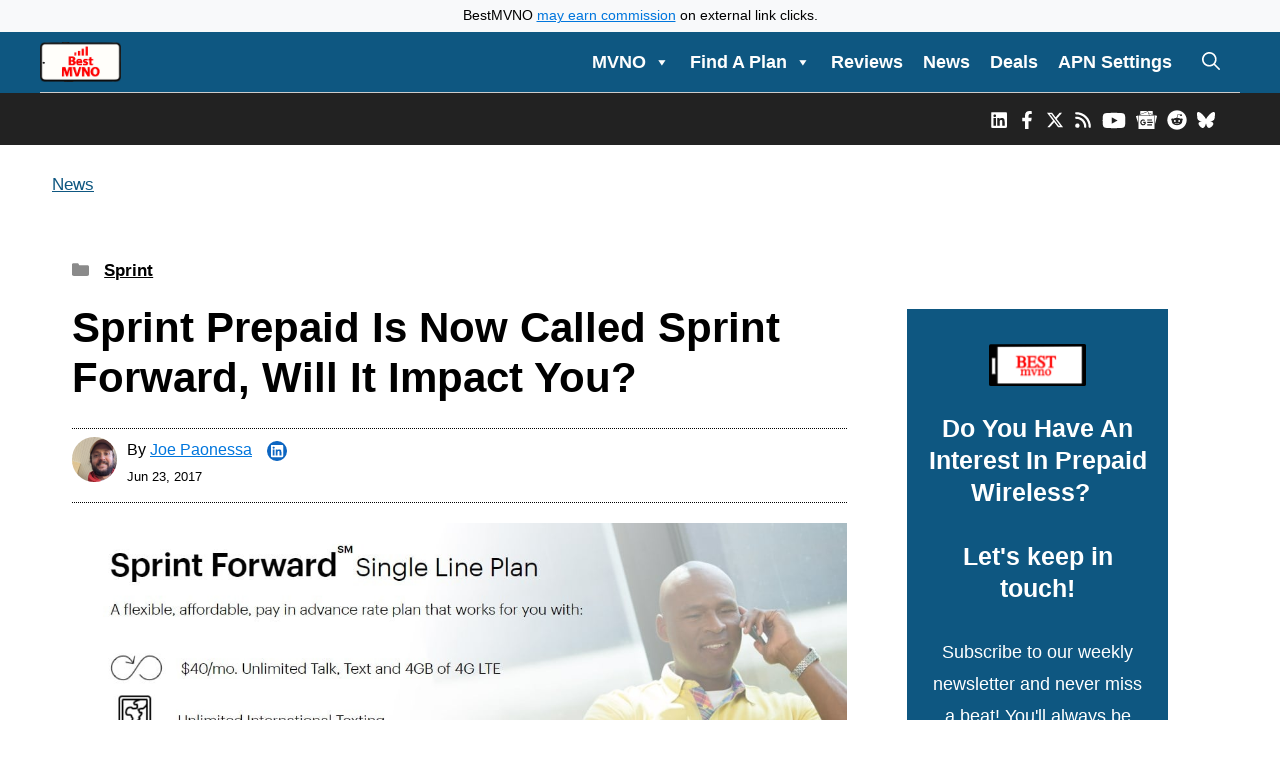

--- FILE ---
content_type: text/html; charset=UTF-8
request_url: https://bestmvno.com/sprint/sprint-prepaid-now-called-sprint-forward-will-impact/
body_size: 51565
content:
<!DOCTYPE html><html lang="en-US"><head><meta charset="UTF-8"> <script type="text/javascript">window.flatStyles = window.flatStyles || ''

			window.lightspeedOptimizeStylesheet = function () {
				const currentStylesheet = document.querySelector( '.tcb-lightspeed-style:not([data-ls-optimized])' )

				if ( currentStylesheet ) {
					try {
						if ( currentStylesheet.sheet && currentStylesheet.sheet.cssRules ) {
							if ( window.flatStyles ) {
								if ( this.optimizing ) {
									setTimeout( window.lightspeedOptimizeStylesheet.bind( this ), 24 )
								} else {
									this.optimizing = true;

									let rulesIndex = 0;

									while ( rulesIndex < currentStylesheet.sheet.cssRules.length ) {
										const rule = currentStylesheet.sheet.cssRules[ rulesIndex ]
										/* remove rules that already exist in the page */
										if ( rule.type === CSSRule.STYLE_RULE && window.flatStyles.includes( `${rule.selectorText}{` ) ) {
											currentStylesheet.sheet.deleteRule( rulesIndex )
										} else {
											rulesIndex ++
										}
									}
									/* optimize, mark it such, move to the next file, append the styles we have until now */
									currentStylesheet.setAttribute( 'data-ls-optimized', '1' )

									window.flatStyles += currentStylesheet.innerHTML

									this.optimizing = false
								}
							} else {
								window.flatStyles = currentStylesheet.innerHTML
								currentStylesheet.setAttribute( 'data-ls-optimized', '1' )
							}
						}
					} catch ( error ) {
						console.warn( error )
					}

					if ( currentStylesheet.parentElement.tagName !== 'HEAD' ) {
						/* always make sure that those styles end up in the head */
						const stylesheetID = currentStylesheet.id;
						/**
						 * make sure that there is only one copy of the css
						 * e.g display CSS
						 */
						if ( ( ! stylesheetID || ( stylesheetID && ! document.querySelector( `head #${stylesheetID}` ) ) ) ) {
							document.head.prepend( currentStylesheet )
						} else {
							currentStylesheet.remove();
						}
					}
				}
			}

			window.lightspeedOptimizeFlat = function ( styleSheetElement ) {
				if ( document.querySelectorAll( 'link[href*="thrive_flat.css"]' ).length > 1 ) {
					/* disable this flat if we already have one */
					styleSheetElement.setAttribute( 'disabled', true )
				} else {
					/* if this is the first one, make sure he's in head */
					if ( styleSheetElement.parentElement.tagName !== 'HEAD' ) {
						document.head.append( styleSheetElement )
					}
				}
			}</script> <meta name='robots' content='index, follow, max-image-preview:large, max-snippet:-1, max-video-preview:-1' /><meta name="viewport" content="width=device-width, initial-scale=1"><title>Sprint Prepaid Is Now Called Sprint Forward, Will It Impact You?</title><meta name="description" content="Sprint Prepaid has been re-branded as &quot;Sprint Forward&quot; as noted by Prepaid Phone News. With the re-branding Sprint has consolidated its 3 prepaid wireless" /><link rel="canonical" href="https://bestmvno.com/sprint/sprint-prepaid-now-called-sprint-forward-will-impact/" /><meta property="og:locale" content="en_US" /><meta property="og:type" content="article" /><meta property="og:title" content="Sprint Prepaid Is Now Called Sprint Forward, Will It Impact You?" /><meta property="og:description" content="Sprint Prepaid has been re-branded as &quot;Sprint Forward&quot; as noted by Prepaid Phone News. With the re-branding Sprint has consolidated its 3 prepaid wireless" /><meta property="og:url" content="https://bestmvno.com/sprint/sprint-prepaid-now-called-sprint-forward-will-impact/" /><meta property="og:site_name" content="BestMVNO" /><meta property="article:publisher" content="https://www.facebook.com/bestmvno/" /><meta property="article:author" content="https://www.facebook.com/bestmvno" /><meta property="article:published_time" content="2017-06-23T17:51:49+00:00" /><meta property="article:modified_time" content="2025-12-26T22:50:40+00:00" /><meta property="og:image" content="https://cache.bestmvno.com/wp-content/uploads/2017/06/Sprint-Forward-Prepaid-Plans-Announced.jpg" /><meta property="og:image:width" content="1191" /><meta property="og:image:height" content="548" /><meta property="og:image:type" content="image/jpeg" /><meta name="author" content="Joe Paonessa" /><meta name="twitter:card" content="summary_large_image" /><meta name="twitter:creator" content="@bestmvno" /><meta name="twitter:site" content="@bestmvno" /><meta name="twitter:label1" content="Written by" /><meta name="twitter:data1" content="Joe Paonessa" /><meta name="twitter:label2" content="Est. reading time" /><meta name="twitter:data2" content="3 minutes" /> <script type="application/ld+json" class="yoast-schema-graph">{"@context":"https://schema.org","@graph":[{"@type":"Article","@id":"https://bestmvno.com/sprint/sprint-prepaid-now-called-sprint-forward-will-impact/#article","isPartOf":{"@id":"https://bestmvno.com/sprint/sprint-prepaid-now-called-sprint-forward-will-impact/"},"author":{"name":"Joe Paonessa","@id":"https://bestmvno.com/#/schema/person/378b25779280fac3ccb3b052a8f72f59"},"headline":"Sprint Prepaid Is Now Called Sprint Forward, Will It Impact You?","datePublished":"2017-06-23T17:51:49+00:00","dateModified":"2025-12-26T22:50:40+00:00","mainEntityOfPage":{"@id":"https://bestmvno.com/sprint/sprint-prepaid-now-called-sprint-forward-will-impact/"},"wordCount":556,"commentCount":1,"publisher":{"@id":"https://bestmvno.com/#organization"},"image":{"@id":"https://bestmvno.com/sprint/sprint-prepaid-now-called-sprint-forward-will-impact/#primaryimage"},"thumbnailUrl":"https://cache.bestmvno.com/wp-content/uploads/2017/06/Sprint-Forward-Prepaid-Plans-Announced.jpg","articleSection":["Sprint"],"inLanguage":"en-US","potentialAction":[{"@type":"CommentAction","name":"Comment","target":["https://bestmvno.com/sprint/sprint-prepaid-now-called-sprint-forward-will-impact/#respond"]}]},{"@type":"WebPage","@id":"https://bestmvno.com/sprint/sprint-prepaid-now-called-sprint-forward-will-impact/","url":"https://bestmvno.com/sprint/sprint-prepaid-now-called-sprint-forward-will-impact/","name":"Sprint Prepaid Is Now Called Sprint Forward, Will It Impact You?","isPartOf":{"@id":"https://bestmvno.com/#website"},"primaryImageOfPage":{"@id":"https://bestmvno.com/sprint/sprint-prepaid-now-called-sprint-forward-will-impact/#primaryimage"},"image":{"@id":"https://bestmvno.com/sprint/sprint-prepaid-now-called-sprint-forward-will-impact/#primaryimage"},"thumbnailUrl":"https://cache.bestmvno.com/wp-content/uploads/2017/06/Sprint-Forward-Prepaid-Plans-Announced.jpg","datePublished":"2017-06-23T17:51:49+00:00","dateModified":"2025-12-26T22:50:40+00:00","description":"Sprint Prepaid has been re-branded as \"Sprint Forward\" as noted by Prepaid Phone News. With the re-branding Sprint has consolidated its 3 prepaid wireless","breadcrumb":{"@id":"https://bestmvno.com/sprint/sprint-prepaid-now-called-sprint-forward-will-impact/#breadcrumb"},"inLanguage":"en-US","potentialAction":[{"@type":"ReadAction","target":["https://bestmvno.com/sprint/sprint-prepaid-now-called-sprint-forward-will-impact/"]}]},{"@type":"ImageObject","inLanguage":"en-US","@id":"https://bestmvno.com/sprint/sprint-prepaid-now-called-sprint-forward-will-impact/#primaryimage","url":"https://cache.bestmvno.com/wp-content/uploads/2017/06/Sprint-Forward-Prepaid-Plans-Announced.jpg","contentUrl":"https://cache.bestmvno.com/wp-content/uploads/2017/06/Sprint-Forward-Prepaid-Plans-Announced.jpg","width":1191,"height":548,"caption":"Sprint Forward Prepaid Plans Announced"},{"@type":"BreadcrumbList","@id":"https://bestmvno.com/sprint/sprint-prepaid-now-called-sprint-forward-will-impact/#breadcrumb","itemListElement":[{"@type":"ListItem","position":1,"name":"News","item":"https://bestmvno.com/latest-news/"},{"@type":"ListItem","position":2,"name":"Sprint Prepaid Is Now Called Sprint Forward, Will It Impact You?"}]},{"@type":"WebSite","@id":"https://bestmvno.com/#website","url":"https://bestmvno.com/","name":"BestMVNO","description":"BestMVNO provides news, analysis and price comparisons of USA MVNO and prepaid wireless providers. Cell phone plans from every provider are compared and reviewed. Find your next cell phone plan and save with BestMVNO","publisher":{"@id":"https://bestmvno.com/#organization"},"potentialAction":[{"@type":"SearchAction","target":{"@type":"EntryPoint","urlTemplate":"https://bestmvno.com/?s={search_term_string}"},"query-input":{"@type":"PropertyValueSpecification","valueRequired":true,"valueName":"search_term_string"}}],"inLanguage":"en-US"},{"@type":"Organization","@id":"https://bestmvno.com/#organization","name":"BestMVNO","url":"https://bestmvno.com/","logo":{"@type":"ImageObject","inLanguage":"en-US","@id":"https://bestmvno.com/#/schema/logo/image/","url":"https://cache.bestmvno.com/wp-content/uploads/2025/04/BestMVNO-Logo.png","contentUrl":"https://cache.bestmvno.com/wp-content/uploads/2025/04/BestMVNO-Logo.png","width":588,"height":250,"caption":"BestMVNO"},"image":{"@id":"https://bestmvno.com/#/schema/logo/image/"},"sameAs":["https://www.facebook.com/bestmvno/","https://x.com/bestmvno","https://www.instagram.com/bestmvno/","https://www.linkedin.com/company/bestmvno/","https://youtube.com/@bestmvno","https://news.google.com/publications/CAAqBwgKMMqZgQswsrf8Ag?oc=3&ceid=US:en&hl=en-US&gl=US","https://www.crunchbase.com/organization/bestmvno-com"]},{"@type":"Person","@id":"https://bestmvno.com/#/schema/person/378b25779280fac3ccb3b052a8f72f59","name":"Joe Paonessa","image":{"@type":"ImageObject","inLanguage":"en-US","@id":"https://bestmvno.com/#/schema/person/image/","url":"https://secure.gravatar.com/avatar/7f87e7bfef37de606ec38cb11e1fc5a5db2ad1e607ae384775b918df45b02e3e?s=96&d=mm&r=g","contentUrl":"https://secure.gravatar.com/avatar/7f87e7bfef37de606ec38cb11e1fc5a5db2ad1e607ae384775b918df45b02e3e?s=96&d=mm&r=g","caption":"Joe Paonessa"},"description":"Joe Paonessa is the founder of BestMVNO.com. He started BestMVNO in 2013, because like many of you, he was unhappy with the high price he was paying his wireless provider for cell phone service. After researching how to cut costs on his phone bill, he came across the terms MVNO and prepaid wireless, and learned there was a way he could keep using his favorite network without having to pay a premium price for it. Through BestMVNO.com, Joe shares his research and experiences with MVNOs and prepaid wireless providers, helping others learn how to save money on their phone bills. Joe's current providers are Total Wireless and MobileX. When he's not working on BestMVNO, you may find Joe playing pickleball or going out for a run. For inquiries use the contact button. Follow Joe on LinkedIn","sameAs":["https://bestmvno.com","https://www.facebook.com/bestmvno","https://www.linkedin.com/in/joseph-paonessa-167396156/","https://x.com/bestmvno"],"url":"https://bestmvno.com/author/joe-paonessa/"}]}</script> <link rel='dns-prefetch' href='//www.google.com' /><link rel='dns-prefetch' href='//www.googletagmanager.com' /><link rel='dns-prefetch' href='//cdn.jsdelivr.net' /><link rel='dns-prefetch' href='//widgets.wp.com' /><link rel='dns-prefetch' href='//s0.wp.com' /><link rel='dns-prefetch' href='//0.gravatar.com' /><link rel='dns-prefetch' href='//1.gravatar.com' /><link rel='dns-prefetch' href='//2.gravatar.com' /><link rel='dns-prefetch' href='//fundingchoicesmessages.google.com' /><link rel='preconnect' href='https://cache.bestmvno.com' /><link rel='preconnect' href='https://fonts.bunny.net' /><link rel="alternate" type="application/rss+xml" title="BestMVNO &raquo; Feed" href="https://bestmvno.com/feed/" /><link rel="alternate" type="application/rss+xml" title="BestMVNO &raquo; Comments Feed" href="https://bestmvno.com/comments/feed/" /><link rel="alternate" type="application/rss+xml" title="BestMVNO &raquo; Sprint Prepaid Is Now Called Sprint Forward, Will It Impact You? Comments Feed" href="https://bestmvno.com/sprint/sprint-prepaid-now-called-sprint-forward-will-impact/feed/" /><link rel="alternate" title="oEmbed (JSON)" type="application/json+oembed" href="https://bestmvno.com/wp-json/oembed/1.0/embed?url=https%3A%2F%2Fbestmvno.com%2Fsprint%2Fsprint-prepaid-now-called-sprint-forward-will-impact%2F" /><link rel="alternate" title="oEmbed (XML)" type="text/xml+oembed" href="https://bestmvno.com/wp-json/oembed/1.0/embed?url=https%3A%2F%2Fbestmvno.com%2Fsprint%2Fsprint-prepaid-now-called-sprint-forward-will-impact%2F&#038;format=xml" /><style id='wp-img-auto-sizes-contain-inline-css'>img:is([sizes=auto i],[sizes^="auto," i]){contain-intrinsic-size:3000px 1500px}
/*# sourceURL=wp-img-auto-sizes-contain-inline-css */</style><link rel='stylesheet' id='sby_common_styles-css' href='https://cache.bestmvno.com/wp-content/cache/autoptimize/css/autoptimize_single_8db3985bac7e50630b5d17ee72b6c68f.css?ver=2.6.2' media='all' /><link rel='stylesheet' id='sby_styles-css' href='https://cache.bestmvno.com/wp-content/cache/autoptimize/css/autoptimize_single_cbb00a0248cc5e25a127f4ad527b7984.css?ver=2.6.2' media='all' /><link rel='stylesheet' id='jetpack_related-posts-css' href='https://cache.bestmvno.com/wp-content/cache/autoptimize/css/autoptimize_single_1aad49255938b135ec4f8b3ce93990bf.css?ver=20240116' media='all' /><style id='wp-emoji-styles-inline-css'>img.wp-smiley, img.emoji {
		display: inline !important;
		border: none !important;
		box-shadow: none !important;
		height: 1em !important;
		width: 1em !important;
		margin: 0 0.07em !important;
		vertical-align: -0.1em !important;
		background: none !important;
		padding: 0 !important;
	}
/*# sourceURL=wp-emoji-styles-inline-css */</style><link rel='stylesheet' id='wp-block-library-css' href='https://cache.bestmvno.com/wp-includes/css/dist/block-library/style.min.css?ver=6.9' media='all' /><style id='wp-block-post-date-inline-css'>.wp-block-post-date{box-sizing:border-box}
/*# sourceURL=https://bestmvno.com/wp-includes/blocks/post-date/style.min.css */</style><style id='wp-block-group-inline-css'>.wp-block-group{box-sizing:border-box}:where(.wp-block-group.wp-block-group-is-layout-constrained){position:relative}
/*# sourceURL=https://bestmvno.com/wp-includes/blocks/group/style.min.css */</style><style id='wp-block-paragraph-inline-css'>.is-small-text{font-size:.875em}.is-regular-text{font-size:1em}.is-large-text{font-size:2.25em}.is-larger-text{font-size:3em}.has-drop-cap:not(:focus):first-letter{float:left;font-size:8.4em;font-style:normal;font-weight:100;line-height:.68;margin:.05em .1em 0 0;text-transform:uppercase}body.rtl .has-drop-cap:not(:focus):first-letter{float:none;margin-left:.1em}p.has-drop-cap.has-background{overflow:hidden}:root :where(p.has-background){padding:1.25em 2.375em}:where(p.has-text-color:not(.has-link-color)) a{color:inherit}p.has-text-align-left[style*="writing-mode:vertical-lr"],p.has-text-align-right[style*="writing-mode:vertical-rl"]{rotate:180deg}
/*# sourceURL=https://bestmvno.com/wp-includes/blocks/paragraph/style.min.css */</style><style id='global-styles-inline-css'>:root{--wp--preset--aspect-ratio--square: 1;--wp--preset--aspect-ratio--4-3: 4/3;--wp--preset--aspect-ratio--3-4: 3/4;--wp--preset--aspect-ratio--3-2: 3/2;--wp--preset--aspect-ratio--2-3: 2/3;--wp--preset--aspect-ratio--16-9: 16/9;--wp--preset--aspect-ratio--9-16: 9/16;--wp--preset--color--black: #000000;--wp--preset--color--cyan-bluish-gray: #abb8c3;--wp--preset--color--white: #ffffff;--wp--preset--color--pale-pink: #f78da7;--wp--preset--color--vivid-red: #cf2e2e;--wp--preset--color--luminous-vivid-orange: #ff6900;--wp--preset--color--luminous-vivid-amber: #fcb900;--wp--preset--color--light-green-cyan: #7bdcb5;--wp--preset--color--vivid-green-cyan: #00d084;--wp--preset--color--pale-cyan-blue: #8ed1fc;--wp--preset--color--vivid-cyan-blue: #0693e3;--wp--preset--color--vivid-purple: #9b51e0;--wp--preset--color--contrast: var(--contrast);--wp--preset--color--contrast-2: var(--contrast-2);--wp--preset--color--contrast-3: var(--contrast-3);--wp--preset--color--base: var(--base);--wp--preset--color--base-2: var(--base-2);--wp--preset--color--base-3: var(--base-3);--wp--preset--color--accent: var(--accent);--wp--preset--gradient--vivid-cyan-blue-to-vivid-purple: linear-gradient(135deg,rgb(6,147,227) 0%,rgb(155,81,224) 100%);--wp--preset--gradient--light-green-cyan-to-vivid-green-cyan: linear-gradient(135deg,rgb(122,220,180) 0%,rgb(0,208,130) 100%);--wp--preset--gradient--luminous-vivid-amber-to-luminous-vivid-orange: linear-gradient(135deg,rgb(252,185,0) 0%,rgb(255,105,0) 100%);--wp--preset--gradient--luminous-vivid-orange-to-vivid-red: linear-gradient(135deg,rgb(255,105,0) 0%,rgb(207,46,46) 100%);--wp--preset--gradient--very-light-gray-to-cyan-bluish-gray: linear-gradient(135deg,rgb(238,238,238) 0%,rgb(169,184,195) 100%);--wp--preset--gradient--cool-to-warm-spectrum: linear-gradient(135deg,rgb(74,234,220) 0%,rgb(151,120,209) 20%,rgb(207,42,186) 40%,rgb(238,44,130) 60%,rgb(251,105,98) 80%,rgb(254,248,76) 100%);--wp--preset--gradient--blush-light-purple: linear-gradient(135deg,rgb(255,206,236) 0%,rgb(152,150,240) 100%);--wp--preset--gradient--blush-bordeaux: linear-gradient(135deg,rgb(254,205,165) 0%,rgb(254,45,45) 50%,rgb(107,0,62) 100%);--wp--preset--gradient--luminous-dusk: linear-gradient(135deg,rgb(255,203,112) 0%,rgb(199,81,192) 50%,rgb(65,88,208) 100%);--wp--preset--gradient--pale-ocean: linear-gradient(135deg,rgb(255,245,203) 0%,rgb(182,227,212) 50%,rgb(51,167,181) 100%);--wp--preset--gradient--electric-grass: linear-gradient(135deg,rgb(202,248,128) 0%,rgb(113,206,126) 100%);--wp--preset--gradient--midnight: linear-gradient(135deg,rgb(2,3,129) 0%,rgb(40,116,252) 100%);--wp--preset--font-size--small: 13px;--wp--preset--font-size--medium: 20px;--wp--preset--font-size--large: 36px;--wp--preset--font-size--x-large: 42px;--wp--preset--spacing--20: 0.44rem;--wp--preset--spacing--30: 0.67rem;--wp--preset--spacing--40: 1rem;--wp--preset--spacing--50: 1.5rem;--wp--preset--spacing--60: 2.25rem;--wp--preset--spacing--70: 3.38rem;--wp--preset--spacing--80: 5.06rem;--wp--preset--shadow--natural: 6px 6px 9px rgba(0, 0, 0, 0.2);--wp--preset--shadow--deep: 12px 12px 50px rgba(0, 0, 0, 0.4);--wp--preset--shadow--sharp: 6px 6px 0px rgba(0, 0, 0, 0.2);--wp--preset--shadow--outlined: 6px 6px 0px -3px rgb(255, 255, 255), 6px 6px rgb(0, 0, 0);--wp--preset--shadow--crisp: 6px 6px 0px rgb(0, 0, 0);}:where(.is-layout-flex){gap: 0.5em;}:where(.is-layout-grid){gap: 0.5em;}body .is-layout-flex{display: flex;}.is-layout-flex{flex-wrap: wrap;align-items: center;}.is-layout-flex > :is(*, div){margin: 0;}body .is-layout-grid{display: grid;}.is-layout-grid > :is(*, div){margin: 0;}:where(.wp-block-columns.is-layout-flex){gap: 2em;}:where(.wp-block-columns.is-layout-grid){gap: 2em;}:where(.wp-block-post-template.is-layout-flex){gap: 1.25em;}:where(.wp-block-post-template.is-layout-grid){gap: 1.25em;}.has-black-color{color: var(--wp--preset--color--black) !important;}.has-cyan-bluish-gray-color{color: var(--wp--preset--color--cyan-bluish-gray) !important;}.has-white-color{color: var(--wp--preset--color--white) !important;}.has-pale-pink-color{color: var(--wp--preset--color--pale-pink) !important;}.has-vivid-red-color{color: var(--wp--preset--color--vivid-red) !important;}.has-luminous-vivid-orange-color{color: var(--wp--preset--color--luminous-vivid-orange) !important;}.has-luminous-vivid-amber-color{color: var(--wp--preset--color--luminous-vivid-amber) !important;}.has-light-green-cyan-color{color: var(--wp--preset--color--light-green-cyan) !important;}.has-vivid-green-cyan-color{color: var(--wp--preset--color--vivid-green-cyan) !important;}.has-pale-cyan-blue-color{color: var(--wp--preset--color--pale-cyan-blue) !important;}.has-vivid-cyan-blue-color{color: var(--wp--preset--color--vivid-cyan-blue) !important;}.has-vivid-purple-color{color: var(--wp--preset--color--vivid-purple) !important;}.has-black-background-color{background-color: var(--wp--preset--color--black) !important;}.has-cyan-bluish-gray-background-color{background-color: var(--wp--preset--color--cyan-bluish-gray) !important;}.has-white-background-color{background-color: var(--wp--preset--color--white) !important;}.has-pale-pink-background-color{background-color: var(--wp--preset--color--pale-pink) !important;}.has-vivid-red-background-color{background-color: var(--wp--preset--color--vivid-red) !important;}.has-luminous-vivid-orange-background-color{background-color: var(--wp--preset--color--luminous-vivid-orange) !important;}.has-luminous-vivid-amber-background-color{background-color: var(--wp--preset--color--luminous-vivid-amber) !important;}.has-light-green-cyan-background-color{background-color: var(--wp--preset--color--light-green-cyan) !important;}.has-vivid-green-cyan-background-color{background-color: var(--wp--preset--color--vivid-green-cyan) !important;}.has-pale-cyan-blue-background-color{background-color: var(--wp--preset--color--pale-cyan-blue) !important;}.has-vivid-cyan-blue-background-color{background-color: var(--wp--preset--color--vivid-cyan-blue) !important;}.has-vivid-purple-background-color{background-color: var(--wp--preset--color--vivid-purple) !important;}.has-black-border-color{border-color: var(--wp--preset--color--black) !important;}.has-cyan-bluish-gray-border-color{border-color: var(--wp--preset--color--cyan-bluish-gray) !important;}.has-white-border-color{border-color: var(--wp--preset--color--white) !important;}.has-pale-pink-border-color{border-color: var(--wp--preset--color--pale-pink) !important;}.has-vivid-red-border-color{border-color: var(--wp--preset--color--vivid-red) !important;}.has-luminous-vivid-orange-border-color{border-color: var(--wp--preset--color--luminous-vivid-orange) !important;}.has-luminous-vivid-amber-border-color{border-color: var(--wp--preset--color--luminous-vivid-amber) !important;}.has-light-green-cyan-border-color{border-color: var(--wp--preset--color--light-green-cyan) !important;}.has-vivid-green-cyan-border-color{border-color: var(--wp--preset--color--vivid-green-cyan) !important;}.has-pale-cyan-blue-border-color{border-color: var(--wp--preset--color--pale-cyan-blue) !important;}.has-vivid-cyan-blue-border-color{border-color: var(--wp--preset--color--vivid-cyan-blue) !important;}.has-vivid-purple-border-color{border-color: var(--wp--preset--color--vivid-purple) !important;}.has-vivid-cyan-blue-to-vivid-purple-gradient-background{background: var(--wp--preset--gradient--vivid-cyan-blue-to-vivid-purple) !important;}.has-light-green-cyan-to-vivid-green-cyan-gradient-background{background: var(--wp--preset--gradient--light-green-cyan-to-vivid-green-cyan) !important;}.has-luminous-vivid-amber-to-luminous-vivid-orange-gradient-background{background: var(--wp--preset--gradient--luminous-vivid-amber-to-luminous-vivid-orange) !important;}.has-luminous-vivid-orange-to-vivid-red-gradient-background{background: var(--wp--preset--gradient--luminous-vivid-orange-to-vivid-red) !important;}.has-very-light-gray-to-cyan-bluish-gray-gradient-background{background: var(--wp--preset--gradient--very-light-gray-to-cyan-bluish-gray) !important;}.has-cool-to-warm-spectrum-gradient-background{background: var(--wp--preset--gradient--cool-to-warm-spectrum) !important;}.has-blush-light-purple-gradient-background{background: var(--wp--preset--gradient--blush-light-purple) !important;}.has-blush-bordeaux-gradient-background{background: var(--wp--preset--gradient--blush-bordeaux) !important;}.has-luminous-dusk-gradient-background{background: var(--wp--preset--gradient--luminous-dusk) !important;}.has-pale-ocean-gradient-background{background: var(--wp--preset--gradient--pale-ocean) !important;}.has-electric-grass-gradient-background{background: var(--wp--preset--gradient--electric-grass) !important;}.has-midnight-gradient-background{background: var(--wp--preset--gradient--midnight) !important;}.has-small-font-size{font-size: var(--wp--preset--font-size--small) !important;}.has-medium-font-size{font-size: var(--wp--preset--font-size--medium) !important;}.has-large-font-size{font-size: var(--wp--preset--font-size--large) !important;}.has-x-large-font-size{font-size: var(--wp--preset--font-size--x-large) !important;}
/*# sourceURL=global-styles-inline-css */</style><style id='classic-theme-styles-inline-css'>/*! This file is auto-generated */
.wp-block-button__link{color:#fff;background-color:#32373c;border-radius:9999px;box-shadow:none;text-decoration:none;padding:calc(.667em + 2px) calc(1.333em + 2px);font-size:1.125em}.wp-block-file__button{background:#32373c;color:#fff;text-decoration:none}
/*# sourceURL=/wp-includes/css/classic-themes.min.css */</style><link rel='stylesheet' id='mediaelement-css' href='https://cache.bestmvno.com/wp-includes/js/mediaelement/mediaelementplayer-legacy.min.css?ver=4.2.17' media='all' /><link rel='stylesheet' id='wp-mediaelement-css' href='https://cache.bestmvno.com/wp-includes/js/mediaelement/wp-mediaelement.min.css?ver=6.9' media='all' /><link rel='stylesheet' id='view_editor_gutenberg_frontend_assets-css' href='https://cache.bestmvno.com/wp-content/cache/autoptimize/css/autoptimize_single_7e0bbd593bc913a5f833acbd7d7001fb.css?ver=3.6.21' media='all' /><style id='view_editor_gutenberg_frontend_assets-inline-css'>.wpv-sort-list-dropdown.wpv-sort-list-dropdown-style-default > span.wpv-sort-list,.wpv-sort-list-dropdown.wpv-sort-list-dropdown-style-default .wpv-sort-list-item {border-color: #cdcdcd;}.wpv-sort-list-dropdown.wpv-sort-list-dropdown-style-default .wpv-sort-list-item a {color: #444;background-color: #fff;}.wpv-sort-list-dropdown.wpv-sort-list-dropdown-style-default a:hover,.wpv-sort-list-dropdown.wpv-sort-list-dropdown-style-default a:focus {color: #000;background-color: #eee;}.wpv-sort-list-dropdown.wpv-sort-list-dropdown-style-default .wpv-sort-list-item.wpv-sort-list-current a {color: #000;background-color: #eee;}
.wpv-sort-list-dropdown.wpv-sort-list-dropdown-style-default > span.wpv-sort-list,.wpv-sort-list-dropdown.wpv-sort-list-dropdown-style-default .wpv-sort-list-item {border-color: #cdcdcd;}.wpv-sort-list-dropdown.wpv-sort-list-dropdown-style-default .wpv-sort-list-item a {color: #444;background-color: #fff;}.wpv-sort-list-dropdown.wpv-sort-list-dropdown-style-default a:hover,.wpv-sort-list-dropdown.wpv-sort-list-dropdown-style-default a:focus {color: #000;background-color: #eee;}.wpv-sort-list-dropdown.wpv-sort-list-dropdown-style-default .wpv-sort-list-item.wpv-sort-list-current a {color: #000;background-color: #eee;}.wpv-sort-list-dropdown.wpv-sort-list-dropdown-style-grey > span.wpv-sort-list,.wpv-sort-list-dropdown.wpv-sort-list-dropdown-style-grey .wpv-sort-list-item {border-color: #cdcdcd;}.wpv-sort-list-dropdown.wpv-sort-list-dropdown-style-grey .wpv-sort-list-item a {color: #444;background-color: #eeeeee;}.wpv-sort-list-dropdown.wpv-sort-list-dropdown-style-grey a:hover,.wpv-sort-list-dropdown.wpv-sort-list-dropdown-style-grey a:focus {color: #000;background-color: #e5e5e5;}.wpv-sort-list-dropdown.wpv-sort-list-dropdown-style-grey .wpv-sort-list-item.wpv-sort-list-current a {color: #000;background-color: #e5e5e5;}
.wpv-sort-list-dropdown.wpv-sort-list-dropdown-style-default > span.wpv-sort-list,.wpv-sort-list-dropdown.wpv-sort-list-dropdown-style-default .wpv-sort-list-item {border-color: #cdcdcd;}.wpv-sort-list-dropdown.wpv-sort-list-dropdown-style-default .wpv-sort-list-item a {color: #444;background-color: #fff;}.wpv-sort-list-dropdown.wpv-sort-list-dropdown-style-default a:hover,.wpv-sort-list-dropdown.wpv-sort-list-dropdown-style-default a:focus {color: #000;background-color: #eee;}.wpv-sort-list-dropdown.wpv-sort-list-dropdown-style-default .wpv-sort-list-item.wpv-sort-list-current a {color: #000;background-color: #eee;}.wpv-sort-list-dropdown.wpv-sort-list-dropdown-style-grey > span.wpv-sort-list,.wpv-sort-list-dropdown.wpv-sort-list-dropdown-style-grey .wpv-sort-list-item {border-color: #cdcdcd;}.wpv-sort-list-dropdown.wpv-sort-list-dropdown-style-grey .wpv-sort-list-item a {color: #444;background-color: #eeeeee;}.wpv-sort-list-dropdown.wpv-sort-list-dropdown-style-grey a:hover,.wpv-sort-list-dropdown.wpv-sort-list-dropdown-style-grey a:focus {color: #000;background-color: #e5e5e5;}.wpv-sort-list-dropdown.wpv-sort-list-dropdown-style-grey .wpv-sort-list-item.wpv-sort-list-current a {color: #000;background-color: #e5e5e5;}.wpv-sort-list-dropdown.wpv-sort-list-dropdown-style-blue > span.wpv-sort-list,.wpv-sort-list-dropdown.wpv-sort-list-dropdown-style-blue .wpv-sort-list-item {border-color: #0099cc;}.wpv-sort-list-dropdown.wpv-sort-list-dropdown-style-blue .wpv-sort-list-item a {color: #444;background-color: #cbddeb;}.wpv-sort-list-dropdown.wpv-sort-list-dropdown-style-blue a:hover,.wpv-sort-list-dropdown.wpv-sort-list-dropdown-style-blue a:focus {color: #000;background-color: #95bedd;}.wpv-sort-list-dropdown.wpv-sort-list-dropdown-style-blue .wpv-sort-list-item.wpv-sort-list-current a {color: #000;background-color: #95bedd;}
/*# sourceURL=view_editor_gutenberg_frontend_assets-inline-css */</style><link rel='stylesheet' id='scriptlesssocialsharing-css' href='https://cache.bestmvno.com/wp-content/cache/autoptimize/css/autoptimize_single_2af601a3e93615aa38cfdea8152d3553.css?ver=3.3.1' media='all' /><style id='scriptlesssocialsharing-inline-css'>.scriptlesssocialsharing-buttons { width: 100% }.scriptlesssocialsharing-buttons a.button { padding: 12px; width: 16.666666666667%;; }
/*# sourceURL=scriptlesssocialsharing-inline-css */</style><link rel='stylesheet' id='megamenu-css' href='https://cache.bestmvno.com/wp-content/uploads/maxmegamenu/style.css?ver=788c84' media='all' /><link rel='stylesheet' id='dashicons-css' href='https://cache.bestmvno.com/wp-includes/css/dashicons.min.css?ver=6.9' media='all' /><link rel='stylesheet' id='reviewer-photoswipe-css' href='https://cache.bestmvno.com/wp-content/cache/autoptimize/css/autoptimize_single_cce13b4ab7e0294ae65859a28abf3f9a.css?ver=3.25.0' media='all' /><link rel='stylesheet' id='reviewer-public-css' href='https://cache.bestmvno.com/wp-content/cache/autoptimize/css/autoptimize_single_8059d4cdaeea9750d96a8fe25f82a8e2.css?ver=3.25.0' media='all' /><link rel='stylesheet' id='bootstrap-css-css' href='https://cdn.jsdelivr.net/npm/bootstrap@5.3.8/dist/css/bootstrap.min.css?ver=6.9' media='all' /><link rel='stylesheet' id='generate-comments-css' href='https://cache.bestmvno.com/wp-content/themes/generatepress/assets/css/components/comments.min.css?ver=3.6.1' media='all' /><link rel='stylesheet' id='generate-widget-areas-css' href='https://cache.bestmvno.com/wp-content/themes/generatepress/assets/css/components/widget-areas.min.css?ver=3.6.1' media='all' /><link rel='stylesheet' id='generate-style-css' href='https://cache.bestmvno.com/wp-content/themes/generatepress/assets/css/main.min.css?ver=3.6.1' media='all' /><style id='generate-style-inline-css'>.is-right-sidebar{width:30%;}.is-left-sidebar{width:25%;}.site-content .content-area{width:70%;}@media (max-width: 1042px){.main-navigation .menu-toggle,.sidebar-nav-mobile:not(#sticky-placeholder){display:block;}.main-navigation ul,.gen-sidebar-nav,.main-navigation:not(.slideout-navigation):not(.toggled) .main-nav > ul,.has-inline-mobile-toggle #site-navigation .inside-navigation > *:not(.navigation-search):not(.main-nav){display:none;}.nav-align-right .inside-navigation,.nav-align-center .inside-navigation{justify-content:space-between;}}
#content {max-width: 1200px;margin-left: auto;margin-right: auto;}
.dynamic-author-image-rounded{border-radius:100%;}.dynamic-featured-image, .dynamic-author-image{vertical-align:middle;}.one-container.blog .dynamic-content-template:not(:last-child), .one-container.archive .dynamic-content-template:not(:last-child){padding-bottom:0px;}.dynamic-entry-excerpt > p:last-child{margin-bottom:0px;}
/*# sourceURL=generate-style-inline-css */</style><link rel='stylesheet' id='jetpack_likes-css' href='https://cache.bestmvno.com/wp-content/cache/autoptimize/css/autoptimize_single_d402e4f0b2fe0983d7c184a5d78642da.css?ver=15.4' media='all' /><link rel='stylesheet' id='wpdiscuz-frontend-css-css' href='https://cache.bestmvno.com/wp-content/plugins/wpdiscuz/themes/default/style.css?ver=7.6.45' media='all' /><style id='wpdiscuz-frontend-css-inline-css'>#wpdcom .wpd-blog-administrator .wpd-comment-label{color:#ffffff;background-color:#0e5781;border:none}#wpdcom .wpd-blog-administrator .wpd-comment-author, #wpdcom .wpd-blog-administrator .wpd-comment-author a{color:#0e5781}#wpdcom.wpd-layout-1 .wpd-comment .wpd-blog-administrator .wpd-avatar img{border-color:#0e5781}#wpdcom.wpd-layout-2 .wpd-comment.wpd-reply .wpd-comment-wrap.wpd-blog-administrator{border-left:3px solid #0e5781}#wpdcom.wpd-layout-2 .wpd-comment .wpd-blog-administrator .wpd-avatar img{border-bottom-color:#0e5781}#wpdcom.wpd-layout-3 .wpd-blog-administrator .wpd-comment-subheader{border-top:1px dashed #0e5781}#wpdcom.wpd-layout-3 .wpd-reply .wpd-blog-administrator .wpd-comment-right{border-left:1px solid #0e5781}#wpdcom .wpd-blog-editor .wpd-comment-label{color:#ffffff;background-color:#00B38F;border:none}#wpdcom .wpd-blog-editor .wpd-comment-author, #wpdcom .wpd-blog-editor .wpd-comment-author a{color:#00B38F}#wpdcom.wpd-layout-1 .wpd-comment .wpd-blog-editor .wpd-avatar img{border-color:#00B38F}#wpdcom.wpd-layout-2 .wpd-comment.wpd-reply .wpd-comment-wrap.wpd-blog-editor{border-left:3px solid #00B38F}#wpdcom.wpd-layout-2 .wpd-comment .wpd-blog-editor .wpd-avatar img{border-bottom-color:#00B38F}#wpdcom.wpd-layout-3 .wpd-blog-editor .wpd-comment-subheader{border-top:1px dashed #00B38F}#wpdcom.wpd-layout-3 .wpd-reply .wpd-blog-editor .wpd-comment-right{border-left:1px solid #00B38F}#wpdcom .wpd-blog-author .wpd-comment-label{color:#ffffff;background-color:#0e5781;border:none}#wpdcom .wpd-blog-author .wpd-comment-author, #wpdcom .wpd-blog-author .wpd-comment-author a{color:#0e5781}#wpdcom.wpd-layout-1 .wpd-comment .wpd-blog-author .wpd-avatar img{border-color:#0e5781}#wpdcom.wpd-layout-2 .wpd-comment .wpd-blog-author .wpd-avatar img{border-bottom-color:#0e5781}#wpdcom.wpd-layout-3 .wpd-blog-author .wpd-comment-subheader{border-top:1px dashed #0e5781}#wpdcom.wpd-layout-3 .wpd-reply .wpd-blog-author .wpd-comment-right{border-left:1px solid #0e5781}#wpdcom .wpd-blog-contributor .wpd-comment-label{color:#ffffff;background-color:#00B38F;border:none}#wpdcom .wpd-blog-contributor .wpd-comment-author, #wpdcom .wpd-blog-contributor .wpd-comment-author a{color:#00B38F}#wpdcom.wpd-layout-1 .wpd-comment .wpd-blog-contributor .wpd-avatar img{border-color:#00B38F}#wpdcom.wpd-layout-2 .wpd-comment .wpd-blog-contributor .wpd-avatar img{border-bottom-color:#00B38F}#wpdcom.wpd-layout-3 .wpd-blog-contributor .wpd-comment-subheader{border-top:1px dashed #00B38F}#wpdcom.wpd-layout-3 .wpd-reply .wpd-blog-contributor .wpd-comment-right{border-left:1px solid #00B38F}#wpdcom .wpd-blog-subscriber .wpd-comment-label{color:#ffffff;background-color:#00B38F;border:none}#wpdcom .wpd-blog-subscriber .wpd-comment-author, #wpdcom .wpd-blog-subscriber .wpd-comment-author a{color:#00B38F}#wpdcom.wpd-layout-2 .wpd-comment .wpd-blog-subscriber .wpd-avatar img{border-bottom-color:#00B38F}#wpdcom.wpd-layout-3 .wpd-blog-subscriber .wpd-comment-subheader{border-top:1px dashed #00B38F}#wpdcom .wpd-blog-bbp_keymaster .wpd-comment-label{color:#ffffff;background-color:#00B38F;border:none}#wpdcom .wpd-blog-bbp_keymaster .wpd-comment-author, #wpdcom .wpd-blog-bbp_keymaster .wpd-comment-author a{color:#00B38F}#wpdcom.wpd-layout-1 .wpd-comment .wpd-blog-bbp_keymaster .wpd-avatar img{border-color:#00B38F}#wpdcom.wpd-layout-2 .wpd-comment .wpd-blog-bbp_keymaster .wpd-avatar img{border-bottom-color:#00B38F}#wpdcom.wpd-layout-3 .wpd-blog-bbp_keymaster .wpd-comment-subheader{border-top:1px dashed #00B38F}#wpdcom.wpd-layout-3 .wpd-reply .wpd-blog-bbp_keymaster .wpd-comment-right{border-left:1px solid #00B38F}#wpdcom .wpd-blog-bbp_spectator .wpd-comment-label{color:#ffffff;background-color:#00B38F;border:none}#wpdcom .wpd-blog-bbp_spectator .wpd-comment-author, #wpdcom .wpd-blog-bbp_spectator .wpd-comment-author a{color:#00B38F}#wpdcom.wpd-layout-1 .wpd-comment .wpd-blog-bbp_spectator .wpd-avatar img{border-color:#00B38F}#wpdcom.wpd-layout-2 .wpd-comment .wpd-blog-bbp_spectator .wpd-avatar img{border-bottom-color:#00B38F}#wpdcom.wpd-layout-3 .wpd-blog-bbp_spectator .wpd-comment-subheader{border-top:1px dashed #00B38F}#wpdcom.wpd-layout-3 .wpd-reply .wpd-blog-bbp_spectator .wpd-comment-right{border-left:1px solid #00B38F}#wpdcom .wpd-blog-bbp_blocked .wpd-comment-label{color:#ffffff;background-color:#00B38F;border:none}#wpdcom .wpd-blog-bbp_blocked .wpd-comment-author, #wpdcom .wpd-blog-bbp_blocked .wpd-comment-author a{color:#00B38F}#wpdcom.wpd-layout-1 .wpd-comment .wpd-blog-bbp_blocked .wpd-avatar img{border-color:#00B38F}#wpdcom.wpd-layout-2 .wpd-comment .wpd-blog-bbp_blocked .wpd-avatar img{border-bottom-color:#00B38F}#wpdcom.wpd-layout-3 .wpd-blog-bbp_blocked .wpd-comment-subheader{border-top:1px dashed #00B38F}#wpdcom.wpd-layout-3 .wpd-reply .wpd-blog-bbp_blocked .wpd-comment-right{border-left:1px solid #00B38F}#wpdcom .wpd-blog-bbp_moderator .wpd-comment-label{color:#ffffff;background-color:#00B38F;border:none}#wpdcom .wpd-blog-bbp_moderator .wpd-comment-author, #wpdcom .wpd-blog-bbp_moderator .wpd-comment-author a{color:#00B38F}#wpdcom.wpd-layout-1 .wpd-comment .wpd-blog-bbp_moderator .wpd-avatar img{border-color:#00B38F}#wpdcom.wpd-layout-2 .wpd-comment .wpd-blog-bbp_moderator .wpd-avatar img{border-bottom-color:#00B38F}#wpdcom.wpd-layout-3 .wpd-blog-bbp_moderator .wpd-comment-subheader{border-top:1px dashed #00B38F}#wpdcom.wpd-layout-3 .wpd-reply .wpd-blog-bbp_moderator .wpd-comment-right{border-left:1px solid #00B38F}#wpdcom .wpd-blog-bbp_participant .wpd-comment-label{color:#ffffff;background-color:#00B38F;border:none}#wpdcom .wpd-blog-bbp_participant .wpd-comment-author, #wpdcom .wpd-blog-bbp_participant .wpd-comment-author a{color:#00B38F}#wpdcom.wpd-layout-1 .wpd-comment .wpd-blog-bbp_participant .wpd-avatar img{border-color:#00B38F}#wpdcom.wpd-layout-2 .wpd-comment .wpd-blog-bbp_participant .wpd-avatar img{border-bottom-color:#00B38F}#wpdcom.wpd-layout-3 .wpd-blog-bbp_participant .wpd-comment-subheader{border-top:1px dashed #00B38F}#wpdcom.wpd-layout-3 .wpd-reply .wpd-blog-bbp_participant .wpd-comment-right{border-left:1px solid #00B38F}#wpdcom .wpd-blog-customer .wpd-comment-label{color:#ffffff;background-color:#00B38F;border:none}#wpdcom .wpd-blog-customer .wpd-comment-author, #wpdcom .wpd-blog-customer .wpd-comment-author a{color:#00B38F}#wpdcom.wpd-layout-1 .wpd-comment .wpd-blog-customer .wpd-avatar img{border-color:#00B38F}#wpdcom.wpd-layout-2 .wpd-comment .wpd-blog-customer .wpd-avatar img{border-bottom-color:#00B38F}#wpdcom.wpd-layout-3 .wpd-blog-customer .wpd-comment-subheader{border-top:1px dashed #00B38F}#wpdcom.wpd-layout-3 .wpd-reply .wpd-blog-customer .wpd-comment-right{border-left:1px solid #00B38F}#wpdcom .wpd-blog-shop_manager .wpd-comment-label{color:#ffffff;background-color:#00B38F;border:none}#wpdcom .wpd-blog-shop_manager .wpd-comment-author, #wpdcom .wpd-blog-shop_manager .wpd-comment-author a{color:#00B38F}#wpdcom.wpd-layout-1 .wpd-comment .wpd-blog-shop_manager .wpd-avatar img{border-color:#00B38F}#wpdcom.wpd-layout-2 .wpd-comment .wpd-blog-shop_manager .wpd-avatar img{border-bottom-color:#00B38F}#wpdcom.wpd-layout-3 .wpd-blog-shop_manager .wpd-comment-subheader{border-top:1px dashed #00B38F}#wpdcom.wpd-layout-3 .wpd-reply .wpd-blog-shop_manager .wpd-comment-right{border-left:1px solid #00B38F}#wpdcom .wpd-blog-manage_schema_options .wpd-comment-label{color:#ffffff;background-color:#00B38F;border:none}#wpdcom .wpd-blog-manage_schema_options .wpd-comment-author, #wpdcom .wpd-blog-manage_schema_options .wpd-comment-author a{color:#00B38F}#wpdcom.wpd-layout-1 .wpd-comment .wpd-blog-manage_schema_options .wpd-avatar img{border-color:#00B38F}#wpdcom.wpd-layout-2 .wpd-comment .wpd-blog-manage_schema_options .wpd-avatar img{border-bottom-color:#00B38F}#wpdcom.wpd-layout-3 .wpd-blog-manage_schema_options .wpd-comment-subheader{border-top:1px dashed #00B38F}#wpdcom.wpd-layout-3 .wpd-reply .wpd-blog-manage_schema_options .wpd-comment-right{border-left:1px solid #00B38F}#wpdcom .wpd-blog-writer .wpd-comment-label{color:#ffffff;background-color:#00B38F;border:none}#wpdcom .wpd-blog-writer .wpd-comment-author, #wpdcom .wpd-blog-writer .wpd-comment-author a{color:#00B38F}#wpdcom.wpd-layout-1 .wpd-comment .wpd-blog-writer .wpd-avatar img{border-color:#00B38F}#wpdcom.wpd-layout-2 .wpd-comment .wpd-blog-writer .wpd-avatar img{border-bottom-color:#00B38F}#wpdcom.wpd-layout-3 .wpd-blog-writer .wpd-comment-subheader{border-top:1px dashed #00B38F}#wpdcom.wpd-layout-3 .wpd-reply .wpd-blog-writer .wpd-comment-right{border-left:1px solid #00B38F}#wpdcom .wpd-blog-wpseo_manager .wpd-comment-label{color:#ffffff;background-color:#00B38F;border:none}#wpdcom .wpd-blog-wpseo_manager .wpd-comment-author, #wpdcom .wpd-blog-wpseo_manager .wpd-comment-author a{color:#00B38F}#wpdcom.wpd-layout-1 .wpd-comment .wpd-blog-wpseo_manager .wpd-avatar img{border-color:#00B38F}#wpdcom.wpd-layout-2 .wpd-comment .wpd-blog-wpseo_manager .wpd-avatar img{border-bottom-color:#00B38F}#wpdcom.wpd-layout-3 .wpd-blog-wpseo_manager .wpd-comment-subheader{border-top:1px dashed #00B38F}#wpdcom.wpd-layout-3 .wpd-reply .wpd-blog-wpseo_manager .wpd-comment-right{border-left:1px solid #00B38F}#wpdcom .wpd-blog-wpseo_editor .wpd-comment-label{color:#ffffff;background-color:#00B38F;border:none}#wpdcom .wpd-blog-wpseo_editor .wpd-comment-author, #wpdcom .wpd-blog-wpseo_editor .wpd-comment-author a{color:#00B38F}#wpdcom.wpd-layout-1 .wpd-comment .wpd-blog-wpseo_editor .wpd-avatar img{border-color:#00B38F}#wpdcom.wpd-layout-2 .wpd-comment .wpd-blog-wpseo_editor .wpd-avatar img{border-bottom-color:#00B38F}#wpdcom.wpd-layout-3 .wpd-blog-wpseo_editor .wpd-comment-subheader{border-top:1px dashed #00B38F}#wpdcom.wpd-layout-3 .wpd-reply .wpd-blog-wpseo_editor .wpd-comment-right{border-left:1px solid #00B38F}#wpdcom .wpd-blog-post_author .wpd-comment-label{color:#ffffff;background-color:#0e5781;border:none}#wpdcom .wpd-blog-post_author .wpd-comment-author, #wpdcom .wpd-blog-post_author .wpd-comment-author a{color:#0e5781}#wpdcom .wpd-blog-post_author .wpd-avatar img{border-color:#0e5781}#wpdcom.wpd-layout-1 .wpd-comment .wpd-blog-post_author .wpd-avatar img{border-color:#0e5781}#wpdcom.wpd-layout-2 .wpd-comment.wpd-reply .wpd-comment-wrap.wpd-blog-post_author{border-left:3px solid #0e5781}#wpdcom.wpd-layout-2 .wpd-comment .wpd-blog-post_author .wpd-avatar img{border-bottom-color:#0e5781}#wpdcom.wpd-layout-3 .wpd-blog-post_author .wpd-comment-subheader{border-top:1px dashed #0e5781}#wpdcom.wpd-layout-3 .wpd-reply .wpd-blog-post_author .wpd-comment-right{border-left:1px solid #0e5781}#wpdcom .wpd-blog-guest .wpd-comment-label{color:#ffffff;background-color:#0e5781;border:none}#wpdcom .wpd-blog-guest .wpd-comment-author, #wpdcom .wpd-blog-guest .wpd-comment-author a{color:#0e5781}#wpdcom.wpd-layout-3 .wpd-blog-guest .wpd-comment-subheader{border-top:1px dashed #0e5781}#comments, #respond, .comments-area, #wpdcom{}#wpdcom .ql-editor > *{color:#777777}#wpdcom .ql-editor::before{}#wpdcom .ql-toolbar{border:1px solid #DDDDDD;border-top:none}#wpdcom .ql-container{border:1px solid #DDDDDD;border-bottom:none}#wpdcom .wpd-form-row .wpdiscuz-item input[type="text"], #wpdcom .wpd-form-row .wpdiscuz-item input[type="email"], #wpdcom .wpd-form-row .wpdiscuz-item input[type="url"], #wpdcom .wpd-form-row .wpdiscuz-item input[type="color"], #wpdcom .wpd-form-row .wpdiscuz-item input[type="date"], #wpdcom .wpd-form-row .wpdiscuz-item input[type="datetime"], #wpdcom .wpd-form-row .wpdiscuz-item input[type="datetime-local"], #wpdcom .wpd-form-row .wpdiscuz-item input[type="month"], #wpdcom .wpd-form-row .wpdiscuz-item input[type="number"], #wpdcom .wpd-form-row .wpdiscuz-item input[type="time"], #wpdcom textarea, #wpdcom select{border:1px solid #DDDDDD;color:#777777}#wpdcom .wpd-form-row .wpdiscuz-item textarea{border:1px solid #DDDDDD}#wpdcom input::placeholder, #wpdcom textarea::placeholder, #wpdcom input::-moz-placeholder, #wpdcom textarea::-webkit-input-placeholder{}#wpdcom .wpd-comment-text{color:#777777}#wpdcom .wpd-thread-head .wpd-thread-info{border-bottom:2px solid #0e5781}#wpdcom .wpd-thread-head .wpd-thread-info.wpd-reviews-tab svg{fill:#0e5781}#wpdcom .wpd-thread-head .wpdiscuz-user-settings{border-bottom:2px solid #0e5781}#wpdcom .wpd-thread-head .wpdiscuz-user-settings:hover{color:#0e5781}#wpdcom .wpd-comment .wpd-follow-link:hover{color:#0e5781}#wpdcom .wpd-comment-status .wpd-sticky{color:#0e5781}#wpdcom .wpd-thread-filter .wpdf-active{color:#0e5781;border-bottom-color:#0e5781}#wpdcom .wpd-comment-info-bar{border:1px dashed #3f799b;background:#e7eff3}#wpdcom .wpd-comment-info-bar .wpd-current-view i{color:#0e5781}#wpdcom .wpd-filter-view-all:hover{background:#0e5781}#wpdcom .wpdiscuz-item .wpdiscuz-rating > label{color:#DDDDDD}#wpdcom .wpdiscuz-item .wpdiscuz-rating:not(:checked) > label:hover, .wpdiscuz-rating:not(:checked) > label:hover ~ label{}#wpdcom .wpdiscuz-item .wpdiscuz-rating > input ~ label:hover, #wpdcom .wpdiscuz-item .wpdiscuz-rating > input:not(:checked) ~ label:hover ~ label, #wpdcom .wpdiscuz-item .wpdiscuz-rating > input:not(:checked) ~ label:hover ~ label{color:#FFED85}#wpdcom .wpdiscuz-item .wpdiscuz-rating > input:checked ~ label:hover, #wpdcom .wpdiscuz-item .wpdiscuz-rating > input:checked ~ label:hover, #wpdcom .wpdiscuz-item .wpdiscuz-rating > label:hover ~ input:checked ~ label, #wpdcom .wpdiscuz-item .wpdiscuz-rating > input:checked + label:hover ~ label, #wpdcom .wpdiscuz-item .wpdiscuz-rating > input:checked ~ label:hover ~ label, .wpd-custom-field .wcf-active-star, #wpdcom .wpdiscuz-item .wpdiscuz-rating > input:checked ~ label{color:#FFD700}#wpd-post-rating .wpd-rating-wrap .wpd-rating-stars svg .wpd-star{fill:#DDDDDD}#wpd-post-rating .wpd-rating-wrap .wpd-rating-stars svg .wpd-active{fill:#FFD700}#wpd-post-rating .wpd-rating-wrap .wpd-rate-starts svg .wpd-star{fill:#DDDDDD}#wpd-post-rating .wpd-rating-wrap .wpd-rate-starts:hover svg .wpd-star{fill:#FFED85}#wpd-post-rating.wpd-not-rated .wpd-rating-wrap .wpd-rate-starts svg:hover ~ svg .wpd-star{fill:#DDDDDD}.wpdiscuz-post-rating-wrap .wpd-rating .wpd-rating-wrap .wpd-rating-stars svg .wpd-star{fill:#DDDDDD}.wpdiscuz-post-rating-wrap .wpd-rating .wpd-rating-wrap .wpd-rating-stars svg .wpd-active{fill:#FFD700}#wpdcom .wpd-comment .wpd-follow-active{color:#ff7a00}#wpdcom .page-numbers{color:#555;border:#555 1px solid}#wpdcom span.current{background:#555}#wpdcom.wpd-layout-1 .wpd-new-loaded-comment > .wpd-comment-wrap > .wpd-comment-right{background:#FFFAD6}#wpdcom.wpd-layout-2 .wpd-new-loaded-comment.wpd-comment > .wpd-comment-wrap > .wpd-comment-right{background:#FFFAD6}#wpdcom.wpd-layout-2 .wpd-new-loaded-comment.wpd-comment.wpd-reply > .wpd-comment-wrap > .wpd-comment-right{background:transparent}#wpdcom.wpd-layout-2 .wpd-new-loaded-comment.wpd-comment.wpd-reply > .wpd-comment-wrap{background:#FFFAD6}#wpdcom.wpd-layout-3 .wpd-new-loaded-comment.wpd-comment > .wpd-comment-wrap > .wpd-comment-right{background:#FFFAD6}#wpdcom .wpd-follow:hover i, #wpdcom .wpd-unfollow:hover i, #wpdcom .wpd-comment .wpd-follow-active:hover i{color:#0e5781}#wpdcom .wpdiscuz-readmore{cursor:pointer;color:#0e5781}.wpd-custom-field .wcf-pasiv-star, #wpcomm .wpdiscuz-item .wpdiscuz-rating > label{color:#DDDDDD}.wpd-wrapper .wpd-list-item.wpd-active{border-top:3px solid #0e5781}#wpdcom.wpd-layout-2 .wpd-comment.wpd-reply.wpd-unapproved-comment .wpd-comment-wrap{border-left:3px solid #FFFAD6}#wpdcom.wpd-layout-3 .wpd-comment.wpd-reply.wpd-unapproved-comment .wpd-comment-right{border-left:1px solid #FFFAD6}#wpdcom .wpd-prim-button{background-color:#0e5781;color:#FFFFFF}#wpdcom .wpd_label__check i.wpdicon-on{color:#0e5781;border:1px solid #87abc0}#wpd-bubble-wrapper #wpd-bubble-all-comments-count{color:#0e5781}#wpd-bubble-wrapper > div{background-color:#0e5781}#wpd-bubble-wrapper > #wpd-bubble #wpd-bubble-add-message{background-color:#0e5781}#wpd-bubble-wrapper > #wpd-bubble #wpd-bubble-add-message::before{border-left-color:#0e5781;border-right-color:#0e5781}#wpd-bubble-wrapper.wpd-right-corner > #wpd-bubble #wpd-bubble-add-message::before{border-left-color:#0e5781;border-right-color:#0e5781}.wpd-inline-icon-wrapper path.wpd-inline-icon-first{fill:#0e5781}.wpd-inline-icon-count{background-color:#0e5781}.wpd-inline-icon-count::before{border-right-color:#0e5781}.wpd-inline-form-wrapper::before{border-bottom-color:#0e5781}.wpd-inline-form-question{background-color:#0e5781}.wpd-inline-form{background-color:#0e5781}.wpd-last-inline-comments-wrapper{border-color:#0e5781}.wpd-last-inline-comments-wrapper::before{border-bottom-color:#0e5781}.wpd-last-inline-comments-wrapper .wpd-view-all-inline-comments{background:#0e5781}.wpd-last-inline-comments-wrapper .wpd-view-all-inline-comments:hover,.wpd-last-inline-comments-wrapper .wpd-view-all-inline-comments:active,.wpd-last-inline-comments-wrapper .wpd-view-all-inline-comments:focus{background-color:#0e5781}#wpdcom .ql-snow .ql-tooltip[data-mode="link"]::before{content:"Enter link:"}#wpdcom .ql-snow .ql-tooltip.ql-editing a.ql-action::after{content:"Save"}.comments-area{width:auto}
/*# sourceURL=wpdiscuz-frontend-css-inline-css */</style><link rel='stylesheet' id='wpdiscuz-fa-css' href='https://cache.bestmvno.com/wp-content/plugins/wpdiscuz/assets/third-party/font-awesome-5.13.0/css/fa.min.css?ver=7.6.45' media='all' /><link rel='stylesheet' id='wpdiscuz-combo-css-css' href='https://cache.bestmvno.com/wp-content/plugins/wpdiscuz/assets/css/wpdiscuz-combo.min.css?ver=6.9' media='all' /><link rel='stylesheet' id='generatepress-dynamic-css' href='https://cache.bestmvno.com/wp-content/uploads/generatepress/style.min.css?ver=1769364936' media='all' /><link rel='stylesheet' id='generate-child-css' href='https://cache.bestmvno.com/wp-content/cache/autoptimize/css/autoptimize_single_35bca465368a67dab56b4f0ddc45cebe.css?ver=1767983929' media='all' /><style id='generateblocks-inline-css'>.gb-container-438ab0f4{font-size:24px;font-weight:normal;margin-top:25px;margin-bottom:25px;}.gb-container-1de8bdee{margin-top:8px;margin-bottom:20px;border-top-width:1px;border-top-style:dotted;border-bottom-width:1px;border-bottom-style:dotted;}.gb-container-9dd8d6f0{display:inline-flex;flex-direction:column;align-items:center;justify-content:center;margin-top:8px;margin-bottom:20px;}.gb-container-988bb689{display:block;flex-direction:column;flex-wrap:nowrap;}.gb-container-c9e6ec0d{font-size:14px;margin-top:5px;}.gb-container-28df534b{padding-top:5px;padding-left:15px;}.gb-container-1809ab8a{font-size:14px;margin-top:-5px;}.gb-container-aba6ee2f{margin-left:10px;}.gb-container-1a1ab533{text-align:center;}.gb-container-cfc55170{background-color:var(--contrast);}.gb-container-912297af{max-width:1200px;display:flex;flex-direction:row-reverse;justify-content:flex-start;padding-right:20px;margin-right:auto;margin-left:auto;border-bottom-color:var(--base-3);background-color:var(--contrast);}a.gb-button-92195c6a{display:inline-flex;flex-direction:row;align-items:flex-start;column-gap:0.5em;padding:15px;border:1px solid;background-color:#ea4335;color:var(--base-3);text-decoration:none;}a.gb-button-92195c6a:hover, a.gb-button-92195c6a:active, a.gb-button-92195c6a:focus{background-color:var(--contrast-3);color:var(--base-3);}a.gb-button-92195c6a .gb-icon{line-height:0;}a.gb-button-92195c6a .gb-icon svg{width:1.5em;height:1.5em;fill:currentColor;}a.gb-button-036d2d2a{display:inline-flex;align-items:center;column-gap:0.5em;padding:15px;border:1px solid;background-color:#4267b2;color:var(--base-3);text-decoration:none;}a.gb-button-036d2d2a:hover, a.gb-button-036d2d2a:active, a.gb-button-036d2d2a:focus{background-color:var(--contrast-3);color:var(--base-3);}a.gb-button-036d2d2a .gb-icon{line-height:0;}a.gb-button-036d2d2a .gb-icon svg{width:1.5em;height:1.5em;fill:currentColor;}a.gb-button-026c68dc{display:inline-flex;align-items:center;column-gap:0.5em;padding:15px;border:1px solid;background-color:var(--contrast);color:var(--base-3);text-decoration:none;}a.gb-button-026c68dc:hover, a.gb-button-026c68dc:active, a.gb-button-026c68dc:focus{background-color:var(--contrast-3);color:var(--base-3);}a.gb-button-026c68dc .gb-icon{line-height:0;}a.gb-button-026c68dc .gb-icon svg{width:1.5em;height:1.5em;fill:currentColor;}a.gb-button-ab66347c{display:inline-flex;flex-direction:row;align-items:center;column-gap:0.5em;padding:15px;border:1px solid;background-color:#f26522;color:var(--base-3);text-decoration:none;}a.gb-button-ab66347c:hover, a.gb-button-ab66347c:active, a.gb-button-ab66347c:focus{background-color:var(--contrast-3);color:var(--base-3);}a.gb-button-ab66347c .gb-icon{line-height:0;}a.gb-button-ab66347c .gb-icon svg{width:1.5em;height:1.5em;fill:currentColor;}a.gb-button-518e7578{display:inline-flex;flex-direction:row;align-items:center;column-gap:0.5px;padding:15px;background-color:#0a66c2;color:#ffffff;text-decoration:none;}a.gb-button-518e7578:hover, a.gb-button-518e7578:active, a.gb-button-518e7578:focus{background-color:var(--contrast-3);color:#ffffff;}a.gb-button-518e7578 .gb-icon{line-height:0;}a.gb-button-518e7578 .gb-icon svg{width:1.5em;height:1.5em;fill:currentColor;}a.gb-button-0f9237b2{display:inline-flex;flex-direction:row;align-items:center;column-gap:0.5px;padding:15px;background-color:#FF0000;color:#ffffff;text-decoration:none;}a.gb-button-0f9237b2:hover, a.gb-button-0f9237b2:active, a.gb-button-0f9237b2:focus{background-color:var(--contrast-3);color:#ffffff;}a.gb-button-0f9237b2 .gb-icon{line-height:0;}a.gb-button-0f9237b2 .gb-icon svg{width:1.5em;height:1.5em;fill:currentColor;}a.gb-button-270f7684{display:inline-flex;align-items:center;padding:3px;border-radius:50px;background-color:#0d66c2;color:#ffffff;text-decoration:none;}a.gb-button-270f7684:hover, a.gb-button-270f7684:active, a.gb-button-270f7684:focus{background-color:#222222;color:#ffffff;}a.gb-button-270f7684 .gb-icon{line-height:0;}a.gb-button-270f7684 .gb-icon svg{width:0.75em;height:0.75em;fill:currentColor;}a.gb-button-0251ff08{flex-direction:row;align-items:center;justify-content:flex-end;column-gap:0.5em;position:relative;padding:10px 5px;color:var(--base-3);text-decoration:none;}a.gb-button-0251ff08:hover, a.gb-button-0251ff08:active, a.gb-button-0251ff08:focus{color:var(--base-3);}a.gb-button-0251ff08 .gb-icon{line-height:0;}a.gb-button-0251ff08 .gb-icon svg{width:1em;height:1em;fill:currentColor;}a.gb-button-0727f848{flex-direction:row;align-items:center;justify-content:flex-end;column-gap:0.5em;padding:10px 5px;color:var(--base-3);text-decoration:none;}a.gb-button-0727f848:hover, a.gb-button-0727f848:active, a.gb-button-0727f848:focus{color:var(--base-3);}a.gb-button-0727f848 .gb-icon{line-height:0;}a.gb-button-0727f848 .gb-icon svg{width:1.1em;height:1.1em;fill:currentColor;}a.gb-button-99c34d12{flex-direction:row;align-items:center;justify-content:flex-end;column-gap:0.5em;padding:10px 5px;color:var(--base-3);text-decoration:none;}a.gb-button-99c34d12:hover, a.gb-button-99c34d12:active, a.gb-button-99c34d12:focus{color:var(--base-3);}a.gb-button-99c34d12 .gb-icon{line-height:0;}a.gb-button-99c34d12 .gb-icon svg{width:1.2em;height:1.2em;fill:currentColor;}a.gb-button-421e5e14{flex-direction:row;align-items:center;justify-content:flex-end;column-gap:0.5em;padding:10px 5px;color:var(--base-3);text-decoration:none;}a.gb-button-421e5e14:hover, a.gb-button-421e5e14:active, a.gb-button-421e5e14:focus{color:var(--base-3);}a.gb-button-421e5e14 .gb-icon{line-height:0;}a.gb-button-421e5e14 .gb-icon svg{width:1.3em;height:1.3em;fill:currentColor;}a.gb-button-afe04ccb{flex-direction:column;align-items:flex-end;column-gap:0.5em;padding:10px 5px;color:var(--base-3);text-decoration:none;}a.gb-button-afe04ccb:hover, a.gb-button-afe04ccb:active, a.gb-button-afe04ccb:focus{color:var(--base-3);}a.gb-button-afe04ccb .gb-icon{line-height:0;}a.gb-button-afe04ccb .gb-icon svg{width:1em;height:1em;fill:currentColor;}a.gb-button-5853626c{align-items:center;column-gap:0.5em;padding:10px 5px;color:var(--base-3);text-decoration:none;}a.gb-button-5853626c:hover, a.gb-button-5853626c:active, a.gb-button-5853626c:focus{color:var(--base-3);}a.gb-button-5853626c .gb-icon{line-height:0;}a.gb-button-5853626c .gb-icon svg{width:1em;height:1em;fill:currentColor;}a.gb-button-3c8dfa61{align-items:center;column-gap:0.5em;padding:10px 5px;color:var(--base-3);text-decoration:none;}a.gb-button-3c8dfa61:hover, a.gb-button-3c8dfa61:active, a.gb-button-3c8dfa61:focus{color:var(--base-3);}a.gb-button-3c8dfa61 .gb-icon{line-height:0;}a.gb-button-3c8dfa61 .gb-icon svg{width:1em;height:1em;fill:currentColor;}a.gb-button-5cddb496{flex-direction:row;justify-content:flex-end;column-gap:0.5em;position:relative;padding:10px 5px;color:var(--base-3);text-decoration:none;}a.gb-button-5cddb496:hover, a.gb-button-5cddb496:active, a.gb-button-5cddb496:focus{color:var(--base-3);}a.gb-button-5cddb496 .gb-icon{line-height:0;}a.gb-button-5cddb496 .gb-icon svg{width:1em;height:1em;fill:currentColor;}h1.gb-headline-68fa3e28{font-weight:bold;}div.gb-headline-65af5bd4{font-size:16px;margin-bottom:-10px;margin-left:10px;}figcaption.gb-headline-437b716f{font-size:14px;font-weight:500;text-align:center;}.gb-grid-wrapper-48bec067{display:flex;flex-wrap:wrap;}.gb-grid-wrapper-48bec067 > .gb-grid-column{box-sizing:border-box;}.gb-grid-wrapper-156f94b1{display:flex;flex-wrap:wrap;justify-content:center;}.gb-grid-wrapper-156f94b1 > .gb-grid-column{box-sizing:border-box;}.gb-grid-wrapper-ff0de03f{display:flex;flex-wrap:wrap;}.gb-grid-wrapper-ff0de03f > .gb-grid-column{box-sizing:border-box;}.gb-image-73724c63{vertical-align:middle;}@media (max-width: 767px) {.gb-container-912297af{border-bottom-width:1px;border-bottom-style:solid;}a.gb-button-0251ff08{margin-right:8px;}a.gb-button-0251ff08 .gb-icon svg{width:1.25em;height:1.25em;}a.gb-button-0727f848 .gb-icon svg{width:1.25em;height:1.25em;}a.gb-button-99c34d12{margin-right:8px;}a.gb-button-99c34d12 .gb-icon svg{width:1.25em;height:1.25em;}a.gb-button-421e5e14{margin-right:8px;}a.gb-button-421e5e14 .gb-icon svg{width:1.25em;height:1.25em;}a.gb-button-afe04ccb{margin-right:8px;}a.gb-button-afe04ccb .gb-icon svg{width:1.25em;height:1.25em;}a.gb-button-5853626c{margin-right:8px;}a.gb-button-5853626c .gb-icon svg{width:1.25em;height:1.25em;}a.gb-button-3c8dfa61{margin-right:8px;}a.gb-button-3c8dfa61 .gb-icon svg{width:1.25em;height:1.25em;}a.gb-button-5cddb496{margin-right:8px;}a.gb-button-5cddb496 .gb-icon svg{width:1.25em;height:1.25em;}.gb-block-image-73724c63{margin-right:-25px;margin-left:-25px;}.gb-image-73724c63{object-fit:contain;}}:root{--gb-container-width:1200px;}.gb-container .wp-block-image img{vertical-align:middle;}.gb-grid-wrapper .wp-block-image{margin-bottom:0;}.gb-highlight{background:none;}.gb-shape{line-height:0;}
/*# sourceURL=generateblocks-inline-css */</style><link rel='stylesheet' id='generate-navigation-branding-css' href='https://cache.bestmvno.com/wp-content/plugins/gp-premium/menu-plus/functions/css/navigation-branding-flex.min.css?ver=2.5.5' media='all' /><style id='generate-navigation-branding-inline-css'>.main-navigation.has-branding.grid-container .navigation-branding, .main-navigation.has-branding:not(.grid-container) .inside-navigation:not(.grid-container) .navigation-branding{margin-left:10px;}.main-navigation .sticky-navigation-logo, .main-navigation.navigation-stick .site-logo:not(.mobile-header-logo){display:none;}.main-navigation.navigation-stick .sticky-navigation-logo{display:block;}.navigation-branding img, .site-logo.mobile-header-logo img{height:60px;width:auto;}.navigation-branding .main-title{line-height:60px;}@media (max-width: 1210px){#site-navigation .navigation-branding, #sticky-navigation .navigation-branding{margin-left:10px;}}@media (max-width: 1042px){.main-navigation.has-branding.nav-align-center .menu-bar-items, .main-navigation.has-sticky-branding.navigation-stick.nav-align-center .menu-bar-items{margin-left:auto;}.navigation-branding{margin-right:auto;margin-left:10px;}.navigation-branding .main-title, .mobile-header-navigation .site-logo{margin-left:10px;}}
/*# sourceURL=generate-navigation-branding-inline-css */</style> <script src="https://cache.bestmvno.com/wp-content/plugins/wp-views/vendor/toolset/common-es/public/toolset-common-es-frontend.js?ver=175000" id="toolset-common-es-frontend-js"></script> <script src="https://cache.bestmvno.com/wp-includes/js/jquery/jquery.min.js?ver=3.7.1" id="jquery-core-js"></script> <script src="https://cache.bestmvno.com/wp-includes/js/jquery/jquery-migrate.min.js?ver=3.4.1" id="jquery-migrate-js"></script> <script id="jetpack_related-posts-js-extra">var related_posts_js_options = {"post_heading":"p class=\"mb-2 font-weight-bold\""};
//# sourceURL=jetpack_related-posts-js-extra</script> 
 <script src="https://www.googletagmanager.com/gtag/js?id=G-73X57S7KL8" id="google_gtagjs-js" async></script> <script id="google_gtagjs-js-after">window.dataLayer = window.dataLayer || [];function gtag(){dataLayer.push(arguments);}
gtag("set","linker",{"domains":["bestmvno.com"]});
gtag("js", new Date());
gtag("set", "developer_id.dZTNiMT", true);
gtag("config", "G-73X57S7KL8");
//# sourceURL=google_gtagjs-js-after</script> 
<style type="text/css" media="screen">.g { margin:0px; padding:0px; overflow:hidden; line-height:1; zoom:1; }
	.g img { height:auto; }
	.g-col { position:relative; float:left; }
	.g-col:first-child { margin-left: 0; }
	.g-col:last-child { margin-right: 0; }
	@media only screen and (max-width: 480px) {
		.g-col, .g-dyn, .g-single { width:100%; margin-left:0; margin-right:0; }
	}</style><meta name="generator" content="Site Kit by Google 1.171.0" /><style type="text/css">.rwp-pros, .rwp-cons {font-size:16px !important;}</style><style type="text/css" id="tve_global_variables">:root{--tcb-background-author-image:url(https://secure.gravatar.com/avatar/7f87e7bfef37de606ec38cb11e1fc5a5db2ad1e607ae384775b918df45b02e3e?s=256&d=mm&r=g);--tcb-background-user-image:url();--tcb-background-featured-image-thumbnail:url(https://cache.bestmvno.com/wp-content/uploads/2017/06/Sprint-Forward-Prepaid-Plans-Announced.jpg);}</style><meta name="google-adsense-platform-account" content="ca-host-pub-2644536267352236"><meta name="google-adsense-platform-domain" content="sitekit.withgoogle.com">  <script>window.addEventListener("load",function(){ var c={script:false,link:false}; function ls(s) { if(!['script','link'].includes(s)||c[s]){return;}c[s]=true; var d=document,f=d.getElementsByTagName(s)[0],j=d.createElement(s); if(s==='script'){j.async=true;j.src='https://bestmvno.com/wp-content/plugins/wp-views/vendor/toolset/blocks/public/js/frontend.js?v=1.6.17';}else{ j.rel='stylesheet';j.href='https://bestmvno.com/wp-content/plugins/wp-views/vendor/toolset/blocks/public/css/style.css?v=1.6.17';} f.parentNode.insertBefore(j, f); }; function ex(){ls('script');ls('link')} window.addEventListener("scroll", ex, {once: true}); if (('IntersectionObserver' in window) && ('IntersectionObserverEntry' in window) && ('intersectionRatio' in window.IntersectionObserverEntry.prototype)) { var i = 0, fb = document.querySelectorAll("[class^='tb-']"), o = new IntersectionObserver(es => { es.forEach(e => { o.unobserve(e.target); if (e.intersectionRatio > 0) { ex();o.disconnect();}else{ i++;if(fb.length>i){o.observe(fb[i])}} }) }); if (fb.length) { o.observe(fb[i]) } } })</script> <noscript><link rel="stylesheet" href="https://bestmvno.com/wp-content/plugins/wp-views/vendor/toolset/blocks/public/css/style.css"> </noscript><link rel="stylesheet preload" as="style" href="https://cdnjs.cloudflare.com/ajax/libs/font-awesome/6.6.0/css/all.min.css" integrity="sha512-Kc323vGBEqzTmouAECnVceyQqyqdsSiqLQISBL29aUW4U/M7pSPA/gEUZQqv1cwx4OnYxTxve5UMg5GT6L4JJg==" crossorigin="anonymous" referrerpolicy="no-referrer" />  <script>( function( w, d, s, l, i ) {
				w[l] = w[l] || [];
				w[l].push( {'gtm.start': new Date().getTime(), event: 'gtm.js'} );
				var f = d.getElementsByTagName( s )[0],
					j = d.createElement( s ), dl = l != 'dataLayer' ? '&l=' + l : '';
				j.async = true;
				j.src = 'https://www.googletagmanager.com/gtm.js?id=' + i + dl;
				f.parentNode.insertBefore( j, f );
			} )( window, document, 'script', 'dataLayer', 'GTM-TR7F6RH' );</script>    <script async src="https://fundingchoicesmessages.google.com/i/pub-9194373665124961?ers=1" nonce="h0nSG-PCERWzac1xeCx7hg"></script><script nonce="h0nSG-PCERWzac1xeCx7hg">(function() {function signalGooglefcPresent() {if (!window.frames['googlefcPresent']) {if (document.body) {const iframe = document.createElement('iframe'); iframe.style = 'width: 0; height: 0; border: none; z-index: -1000; left: -1000px; top: -1000px;'; iframe.style.display = 'none'; iframe.name = 'googlefcPresent'; document.body.appendChild(iframe);} else {setTimeout(signalGooglefcPresent, 0);}}}signalGooglefcPresent();})();</script>    <script>(function(){'use strict';function aa(a){var b=0;return function(){return b<a.length?{done:!1,value:a[b++]}:{done:!0}}}var ba="function"==typeof Object.defineProperties?Object.defineProperty:function(a,b,c){if(a==Array.prototype||a==Object.prototype)return a;a[b]=c.value;return a};
function ea(a){a=["object"==typeof globalThis&&globalThis,a,"object"==typeof window&&window,"object"==typeof self&&self,"object"==typeof global&&global];for(var b=0;b<a.length;++b){var c=a[b];if(c&&c.Math==Math)return c}throw Error("Cannot find global object");}var fa=ea(this);function ha(a,b){if(b)a:{var c=fa;a=a.split(".");for(var d=0;d<a.length-1;d++){var e=a[d];if(!(e in c))break a;c=c[e]}a=a[a.length-1];d=c[a];b=b(d);b!=d&&null!=b&&ba(c,a,{configurable:!0,writable:!0,value:b})}}
var ia="function"==typeof Object.create?Object.create:function(a){function b(){}b.prototype=a;return new b},l;if("function"==typeof Object.setPrototypeOf)l=Object.setPrototypeOf;else{var m;a:{var ja={a:!0},ka={};try{ka.__proto__=ja;m=ka.a;break a}catch(a){}m=!1}l=m?function(a,b){a.__proto__=b;if(a.__proto__!==b)throw new TypeError(a+" is not extensible");return a}:null}var la=l;
function n(a,b){a.prototype=ia(b.prototype);a.prototype.constructor=a;if(la)la(a,b);else for(var c in b)if("prototype"!=c)if(Object.defineProperties){var d=Object.getOwnPropertyDescriptor(b,c);d&&Object.defineProperty(a,c,d)}else a[c]=b[c];a.A=b.prototype}function ma(){for(var a=Number(this),b=[],c=a;c<arguments.length;c++)b[c-a]=arguments[c];return b}
var na="function"==typeof Object.assign?Object.assign:function(a,b){for(var c=1;c<arguments.length;c++){var d=arguments[c];if(d)for(var e in d)Object.prototype.hasOwnProperty.call(d,e)&&(a[e]=d[e])}return a};ha("Object.assign",function(a){return a||na});/*

 Copyright The Closure Library Authors.
 SPDX-License-Identifier: Apache-2.0
*/
var p=this||self;function q(a){return a};var t,u;a:{for(var oa=["CLOSURE_FLAGS"],v=p,x=0;x<oa.length;x++)if(v=v[oa[x]],null==v){u=null;break a}u=v}var pa=u&&u[610401301];t=null!=pa?pa:!1;var z,qa=p.navigator;z=qa?qa.userAgentData||null:null;function A(a){return t?z?z.brands.some(function(b){return(b=b.brand)&&-1!=b.indexOf(a)}):!1:!1}function B(a){var b;a:{if(b=p.navigator)if(b=b.userAgent)break a;b=""}return-1!=b.indexOf(a)};function C(){return t?!!z&&0<z.brands.length:!1}function D(){return C()?A("Chromium"):(B("Chrome")||B("CriOS"))&&!(C()?0:B("Edge"))||B("Silk")};var ra=C()?!1:B("Trident")||B("MSIE");!B("Android")||D();D();B("Safari")&&(D()||(C()?0:B("Coast"))||(C()?0:B("Opera"))||(C()?0:B("Edge"))||(C()?A("Microsoft Edge"):B("Edg/"))||C()&&A("Opera"));var sa={},E=null;var ta="undefined"!==typeof Uint8Array,ua=!ra&&"function"===typeof btoa;var F="function"===typeof Symbol&&"symbol"===typeof Symbol()?Symbol():void 0,G=F?function(a,b){a[F]|=b}:function(a,b){void 0!==a.g?a.g|=b:Object.defineProperties(a,{g:{value:b,configurable:!0,writable:!0,enumerable:!1}})};function va(a){var b=H(a);1!==(b&1)&&(Object.isFrozen(a)&&(a=Array.prototype.slice.call(a)),I(a,b|1))}
var H=F?function(a){return a[F]|0}:function(a){return a.g|0},J=F?function(a){return a[F]}:function(a){return a.g},I=F?function(a,b){a[F]=b}:function(a,b){void 0!==a.g?a.g=b:Object.defineProperties(a,{g:{value:b,configurable:!0,writable:!0,enumerable:!1}})};function wa(){var a=[];G(a,1);return a}function xa(a,b){I(b,(a|0)&-99)}function K(a,b){I(b,(a|34)&-73)}function L(a){a=a>>11&1023;return 0===a?536870912:a};var M={};function N(a){return null!==a&&"object"===typeof a&&!Array.isArray(a)&&a.constructor===Object}var O,ya=[];I(ya,39);O=Object.freeze(ya);var P;function Q(a,b){P=b;a=new a(b);P=void 0;return a}
function R(a,b,c){null==a&&(a=P);P=void 0;if(null==a){var d=96;c?(a=[c],d|=512):a=[];b&&(d=d&-2095105|(b&1023)<<11)}else{if(!Array.isArray(a))throw Error();d=H(a);if(d&64)return a;d|=64;if(c&&(d|=512,c!==a[0]))throw Error();a:{c=a;var e=c.length;if(e){var f=e-1,g=c[f];if(N(g)){d|=256;b=(d>>9&1)-1;e=f-b;1024<=e&&(za(c,b,g),e=1023);d=d&-2095105|(e&1023)<<11;break a}}b&&(g=(d>>9&1)-1,b=Math.max(b,e-g),1024<b&&(za(c,g,{}),d|=256,b=1023),d=d&-2095105|(b&1023)<<11)}}I(a,d);return a}
function za(a,b,c){for(var d=1023+b,e=a.length,f=d;f<e;f++){var g=a[f];null!=g&&g!==c&&(c[f-b]=g)}a.length=d+1;a[d]=c};function Aa(a){switch(typeof a){case "number":return isFinite(a)?a:String(a);case "boolean":return a?1:0;case "object":if(a&&!Array.isArray(a)&&ta&&null!=a&&a instanceof Uint8Array){if(ua){for(var b="",c=0,d=a.length-10240;c<d;)b+=String.fromCharCode.apply(null,a.subarray(c,c+=10240));b+=String.fromCharCode.apply(null,c?a.subarray(c):a);a=btoa(b)}else{void 0===b&&(b=0);if(!E){E={};c="ABCDEFGHIJKLMNOPQRSTUVWXYZabcdefghijklmnopqrstuvwxyz0123456789".split("");d=["+/=","+/","-_=","-_.","-_"];for(var e=
0;5>e;e++){var f=c.concat(d[e].split(""));sa[e]=f;for(var g=0;g<f.length;g++){var h=f[g];void 0===E[h]&&(E[h]=g)}}}b=sa[b];c=Array(Math.floor(a.length/3));d=b[64]||"";for(e=f=0;f<a.length-2;f+=3){var k=a[f],w=a[f+1];h=a[f+2];g=b[k>>2];k=b[(k&3)<<4|w>>4];w=b[(w&15)<<2|h>>6];h=b[h&63];c[e++]=g+k+w+h}g=0;h=d;switch(a.length-f){case 2:g=a[f+1],h=b[(g&15)<<2]||d;case 1:a=a[f],c[e]=b[a>>2]+b[(a&3)<<4|g>>4]+h+d}a=c.join("")}return a}}return a};function Ba(a,b,c){a=Array.prototype.slice.call(a);var d=a.length,e=b&256?a[d-1]:void 0;d+=e?-1:0;for(b=b&512?1:0;b<d;b++)a[b]=c(a[b]);if(e){b=a[b]={};for(var f in e)Object.prototype.hasOwnProperty.call(e,f)&&(b[f]=c(e[f]))}return a}function Da(a,b,c,d,e,f){if(null!=a){if(Array.isArray(a))a=e&&0==a.length&&H(a)&1?void 0:f&&H(a)&2?a:Ea(a,b,c,void 0!==d,e,f);else if(N(a)){var g={},h;for(h in a)Object.prototype.hasOwnProperty.call(a,h)&&(g[h]=Da(a[h],b,c,d,e,f));a=g}else a=b(a,d);return a}}
function Ea(a,b,c,d,e,f){var g=d||c?H(a):0;d=d?!!(g&32):void 0;a=Array.prototype.slice.call(a);for(var h=0;h<a.length;h++)a[h]=Da(a[h],b,c,d,e,f);c&&c(g,a);return a}function Fa(a){return a.s===M?a.toJSON():Aa(a)};function Ga(a,b,c){c=void 0===c?K:c;if(null!=a){if(ta&&a instanceof Uint8Array)return b?a:new Uint8Array(a);if(Array.isArray(a)){var d=H(a);if(d&2)return a;if(b&&!(d&64)&&(d&32||0===d))return I(a,d|34),a;a=Ea(a,Ga,d&4?K:c,!0,!1,!0);b=H(a);b&4&&b&2&&Object.freeze(a);return a}a.s===M&&(b=a.h,c=J(b),a=c&2?a:Q(a.constructor,Ha(b,c,!0)));return a}}function Ha(a,b,c){var d=c||b&2?K:xa,e=!!(b&32);a=Ba(a,b,function(f){return Ga(f,e,d)});G(a,32|(c?2:0));return a};function Ia(a,b){a=a.h;return Ja(a,J(a),b)}function Ja(a,b,c,d){if(-1===c)return null;if(c>=L(b)){if(b&256)return a[a.length-1][c]}else{var e=a.length;if(d&&b&256&&(d=a[e-1][c],null!=d))return d;b=c+((b>>9&1)-1);if(b<e)return a[b]}}function Ka(a,b,c,d,e){var f=L(b);if(c>=f||e){e=b;if(b&256)f=a[a.length-1];else{if(null==d)return;f=a[f+((b>>9&1)-1)]={};e|=256}f[c]=d;e&=-1025;e!==b&&I(a,e)}else a[c+((b>>9&1)-1)]=d,b&256&&(d=a[a.length-1],c in d&&delete d[c]),b&1024&&I(a,b&-1025)}
function La(a,b){var c=Ma;var d=void 0===d?!1:d;var e=a.h;var f=J(e),g=Ja(e,f,b,d);var h=!1;if(null==g||"object"!==typeof g||(h=Array.isArray(g))||g.s!==M)if(h){var k=h=H(g);0===k&&(k|=f&32);k|=f&2;k!==h&&I(g,k);c=new c(g)}else c=void 0;else c=g;c!==g&&null!=c&&Ka(e,f,b,c,d);e=c;if(null==e)return e;a=a.h;f=J(a);f&2||(g=e,c=g.h,h=J(c),g=h&2?Q(g.constructor,Ha(c,h,!1)):g,g!==e&&(e=g,Ka(a,f,b,e,d)));return e}function Na(a,b){a=Ia(a,b);return null==a||"string"===typeof a?a:void 0}
function Oa(a,b){a=Ia(a,b);return null!=a?a:0}function S(a,b){a=Na(a,b);return null!=a?a:""};function T(a,b,c){this.h=R(a,b,c)}T.prototype.toJSON=function(){var a=Ea(this.h,Fa,void 0,void 0,!1,!1);return Pa(this,a,!0)};T.prototype.s=M;T.prototype.toString=function(){return Pa(this,this.h,!1).toString()};
function Pa(a,b,c){var d=a.constructor.v,e=L(J(c?a.h:b)),f=!1;if(d){if(!c){b=Array.prototype.slice.call(b);var g;if(b.length&&N(g=b[b.length-1]))for(f=0;f<d.length;f++)if(d[f]>=e){Object.assign(b[b.length-1]={},g);break}f=!0}e=b;c=!c;g=J(a.h);a=L(g);g=(g>>9&1)-1;for(var h,k,w=0;w<d.length;w++)if(k=d[w],k<a){k+=g;var r=e[k];null==r?e[k]=c?O:wa():c&&r!==O&&va(r)}else h||(r=void 0,e.length&&N(r=e[e.length-1])?h=r:e.push(h={})),r=h[k],null==h[k]?h[k]=c?O:wa():c&&r!==O&&va(r)}d=b.length;if(!d)return b;
var Ca;if(N(h=b[d-1])){a:{var y=h;e={};c=!1;for(var ca in y)Object.prototype.hasOwnProperty.call(y,ca)&&(a=y[ca],Array.isArray(a)&&a!=a&&(c=!0),null!=a?e[ca]=a:c=!0);if(c){for(var rb in e){y=e;break a}y=null}}y!=h&&(Ca=!0);d--}for(;0<d;d--){h=b[d-1];if(null!=h)break;var cb=!0}if(!Ca&&!cb)return b;var da;f?da=b:da=Array.prototype.slice.call(b,0,d);b=da;f&&(b.length=d);y&&b.push(y);return b};function Qa(a){return function(b){if(null==b||""==b)b=new a;else{b=JSON.parse(b);if(!Array.isArray(b))throw Error(void 0);G(b,32);b=Q(a,b)}return b}};function Ra(a){this.h=R(a)}n(Ra,T);var Sa=Qa(Ra);var U;function V(a){this.g=a}V.prototype.toString=function(){return this.g+""};var Ta={};function Ua(){return Math.floor(2147483648*Math.random()).toString(36)+Math.abs(Math.floor(2147483648*Math.random())^Date.now()).toString(36)};function Va(a,b){b=String(b);"application/xhtml+xml"===a.contentType&&(b=b.toLowerCase());return a.createElement(b)}function Wa(a){this.g=a||p.document||document}Wa.prototype.appendChild=function(a,b){a.appendChild(b)};/*

 SPDX-License-Identifier: Apache-2.0
*/
function Xa(a,b){a.src=b instanceof V&&b.constructor===V?b.g:"type_error:TrustedResourceUrl";var c,d;(c=(b=null==(d=(c=(a.ownerDocument&&a.ownerDocument.defaultView||window).document).querySelector)?void 0:d.call(c,"script[nonce]"))?b.nonce||b.getAttribute("nonce")||"":"")&&a.setAttribute("nonce",c)};function Ya(a){a=void 0===a?document:a;return a.createElement("script")};function Za(a,b,c,d,e,f){try{var g=a.g,h=Ya(g);h.async=!0;Xa(h,b);g.head.appendChild(h);h.addEventListener("load",function(){e();d&&g.head.removeChild(h)});h.addEventListener("error",function(){0<c?Za(a,b,c-1,d,e,f):(d&&g.head.removeChild(h),f())})}catch(k){f()}};var $a=p.atob("aHR0cHM6Ly93d3cuZ3N0YXRpYy5jb20vaW1hZ2VzL2ljb25zL21hdGVyaWFsL3N5c3RlbS8xeC93YXJuaW5nX2FtYmVyXzI0ZHAucG5n"),ab=p.atob("WW91IGFyZSBzZWVpbmcgdGhpcyBtZXNzYWdlIGJlY2F1c2UgYWQgb3Igc2NyaXB0IGJsb2NraW5nIHNvZnR3YXJlIGlzIGludGVyZmVyaW5nIHdpdGggdGhpcyBwYWdlLg=="),bb=p.atob("RGlzYWJsZSBhbnkgYWQgb3Igc2NyaXB0IGJsb2NraW5nIHNvZnR3YXJlLCB0aGVuIHJlbG9hZCB0aGlzIHBhZ2Uu");function db(a,b,c){this.i=a;this.l=new Wa(this.i);this.g=null;this.j=[];this.m=!1;this.u=b;this.o=c}
function eb(a){if(a.i.body&&!a.m){var b=function(){fb(a);p.setTimeout(function(){return gb(a,3)},50)};Za(a.l,a.u,2,!0,function(){p[a.o]||b()},b);a.m=!0}}
function fb(a){for(var b=W(1,5),c=0;c<b;c++){var d=X(a);a.i.body.appendChild(d);a.j.push(d)}b=X(a);b.style.bottom="0";b.style.left="0";b.style.position="fixed";b.style.width=W(100,110).toString()+"%";b.style.zIndex=W(2147483544,2147483644).toString();b.style["background-color"]=hb(249,259,242,252,219,229);b.style["box-shadow"]="0 0 12px #888";b.style.color=hb(0,10,0,10,0,10);b.style.display="flex";b.style["justify-content"]="center";b.style["font-family"]="Roboto, Arial";c=X(a);c.style.width=W(80,
85).toString()+"%";c.style.maxWidth=W(750,775).toString()+"px";c.style.margin="24px";c.style.display="flex";c.style["align-items"]="flex-start";c.style["justify-content"]="center";d=Va(a.l.g,"IMG");d.className=Ua();d.src=$a;d.alt="Warning icon";d.style.height="24px";d.style.width="24px";d.style["padding-right"]="16px";var e=X(a),f=X(a);f.style["font-weight"]="bold";f.textContent=ab;var g=X(a);g.textContent=bb;Y(a,e,f);Y(a,e,g);Y(a,c,d);Y(a,c,e);Y(a,b,c);a.g=b;a.i.body.appendChild(a.g);b=W(1,5);for(c=
0;c<b;c++)d=X(a),a.i.body.appendChild(d),a.j.push(d)}function Y(a,b,c){for(var d=W(1,5),e=0;e<d;e++){var f=X(a);b.appendChild(f)}b.appendChild(c);c=W(1,5);for(d=0;d<c;d++)e=X(a),b.appendChild(e)}function W(a,b){return Math.floor(a+Math.random()*(b-a))}function hb(a,b,c,d,e,f){return"rgb("+W(Math.max(a,0),Math.min(b,255)).toString()+","+W(Math.max(c,0),Math.min(d,255)).toString()+","+W(Math.max(e,0),Math.min(f,255)).toString()+")"}function X(a){a=Va(a.l.g,"DIV");a.className=Ua();return a}
function gb(a,b){0>=b||null!=a.g&&0!=a.g.offsetHeight&&0!=a.g.offsetWidth||(ib(a),fb(a),p.setTimeout(function(){return gb(a,b-1)},50))}
function ib(a){var b=a.j;var c="undefined"!=typeof Symbol&&Symbol.iterator&&b[Symbol.iterator];if(c)b=c.call(b);else if("number"==typeof b.length)b={next:aa(b)};else throw Error(String(b)+" is not an iterable or ArrayLike");for(c=b.next();!c.done;c=b.next())(c=c.value)&&c.parentNode&&c.parentNode.removeChild(c);a.j=[];(b=a.g)&&b.parentNode&&b.parentNode.removeChild(b);a.g=null};function jb(a,b,c,d,e){function f(k){document.body?g(document.body):0<k?p.setTimeout(function(){f(k-1)},e):b()}function g(k){k.appendChild(h);p.setTimeout(function(){h?(0!==h.offsetHeight&&0!==h.offsetWidth?b():a(),h.parentNode&&h.parentNode.removeChild(h)):a()},d)}var h=kb(c);f(3)}function kb(a){var b=document.createElement("div");b.className=a;b.style.width="1px";b.style.height="1px";b.style.position="absolute";b.style.left="-10000px";b.style.top="-10000px";b.style.zIndex="-10000";return b};function Ma(a){this.h=R(a)}n(Ma,T);function lb(a){this.h=R(a)}n(lb,T);var mb=Qa(lb);function nb(a){a=Na(a,4)||"";if(void 0===U){var b=null;var c=p.trustedTypes;if(c&&c.createPolicy){try{b=c.createPolicy("goog#html",{createHTML:q,createScript:q,createScriptURL:q})}catch(d){p.console&&p.console.error(d.message)}U=b}else U=b}a=(b=U)?b.createScriptURL(a):a;return new V(a,Ta)};function ob(a,b){this.m=a;this.o=new Wa(a.document);this.g=b;this.j=S(this.g,1);this.u=nb(La(this.g,2));this.i=!1;b=nb(La(this.g,13));this.l=new db(a.document,b,S(this.g,12))}ob.prototype.start=function(){pb(this)};
function pb(a){qb(a);Za(a.o,a.u,3,!1,function(){a:{var b=a.j;var c=p.btoa(b);if(c=p[c]){try{var d=Sa(p.atob(c))}catch(e){b=!1;break a}b=b===Na(d,1)}else b=!1}b?Z(a,S(a.g,14)):(Z(a,S(a.g,8)),eb(a.l))},function(){jb(function(){Z(a,S(a.g,7));eb(a.l)},function(){return Z(a,S(a.g,6))},S(a.g,9),Oa(a.g,10),Oa(a.g,11))})}function Z(a,b){a.i||(a.i=!0,a=new a.m.XMLHttpRequest,a.open("GET",b,!0),a.send())}function qb(a){var b=p.btoa(a.j);a.m[b]&&Z(a,S(a.g,5))};(function(a,b){p[a]=function(){var c=ma.apply(0,arguments);p[a]=function(){};b.apply(null,c)}})("__h82AlnkH6D91__",function(a){"function"===typeof window.atob&&(new ob(window,mb(window.atob(a)))).start()});}).call(this);

window.__h82AlnkH6D91__("[base64]/[base64]/[base64]/[base64]");</script> <style type="text/css" id="thrive-default-styles"></style><link rel="icon" href="https://cache.bestmvno.com/wp-content/uploads/2025/01/cropped-bestmvno-icon-white-bg-100x100.png" sizes="32x32" /><link rel="icon" href="https://cache.bestmvno.com/wp-content/uploads/2025/01/cropped-bestmvno-icon-white-bg-200x200.png" sizes="192x192" /><link rel="apple-touch-icon" href="https://cache.bestmvno.com/wp-content/uploads/2025/01/cropped-bestmvno-icon-white-bg-200x200.png" /><meta name="msapplication-TileImage" content="https://cache.bestmvno.com/wp-content/uploads/2025/01/cropped-bestmvno-icon-white-bg-300x300.png" /><style id="wp-custom-css">.BestTableHead .google-auto-placed, .gb-container-33a8a7b2 .google-auto-placed {
	display:none!important;
}


body.search-results nav.paging-navigation {
	display:none;
}

.gsc-webResult .gsc-result {
	margin-bottom:2rem!important;
}

.gsc-cursor-page {
	font-size:1rem;
}


@media only screen and (max-width:640px) { 
	#jp-relatedposts .jp-relatedposts-items .jp-relatedposts-post {
    		float: none;
    		margin: 10PX auto;
    		max-width: 350px;
    		padding-top: 20px;
    		width: 100%;
	}
}

#jp-relatedposts .jp-relatedposts-items .jp-relatedposts-post .jp-relatedposts-post-context, #jp-relatedposts .jp-relatedposts-items .jp-relatedposts-post .jp-relatedposts-post-date {
	color:#000000!important;
	font-weight: 600;
    opacity: .9;
}


 figcaption {
   
    margin-right: 25px;
    margin-left: 25px;
}

.mvno-featured-img {
  margin-right: -15px;
  margin-left: -15px;
}

/* For screens 768px and larger */
@media (min-width: 768px) {
  .mvno-featured-img {
    margin-right: 0;
    margin-left: 0;
  }
}
/* fix broken customizer settings boxes being too big and off screen */

.accordion-section-title button.accordion-trigger {
    height: unset!important;
 
}

.entry-meta a {
    color: #000000;
    font-weight: bold;
}
  /*sets styles for homepage articles */
.fs-home {
  font-size:15px;
}
.round-card {
border-radius:1em;
}
.image-round-top {
   border-radius: 1em 1em 0 0;
}

.image-round-bottom {
	 border-radius: 0 0 1em 1em;
}

.image-round-hortz {
border-radius: 1em 1em 0 0;	
}
@media (min-width: 768px) {
.image-round-hortz {
	border-radius: 1em 0 0 1em;
}
}


/*makes youtube autoembed video thumbnails rounded*/
.sby_video_thumbnail {
	border-radius:1em;
}
/*makes youtube autoembed plugin have bigger text and fonts for subscribe and load more buttons*/
#sby_lightbox .sby_btn a, [id^=sb_youtube_].sb_youtube .sby_btn a, [id^=sb_youtube_].sb_youtube .sby_follow_btn a, [id^=sb_youtube_].sb_youtube .sby_footer .sby_load_btn {
   
    padding: 14px 14px;
    font-size: 18px;
   font-weight:bold;
}
/*styles for jetpack related posts*/
.jp-relatedposts-post-img {
	border-radius:1em;
}
.jp-relatedposts-post-a {
	color:black;
	font-size:18px;
}
.jp-relatedposts-post span {
    height: auto;
    max-width: 100%;
    margin-bottom: 15px;
}

@media (max-width: 992px) {

.sidebar-primary, .sidebar {

        display: none;
	     

    }

}

@media (max-width: 992px) {
    .container .site-content .content-area {
        width: 100%;
    }
}

/*code to make sidebar search button even with input box*/
label {
    margin-bottom: auto;
}
/*code to remove the horizontal padding space around YouTube video thumbnails */
@media (max-width: 768px) {
.sby_items_wrap {
	padding-left:0px!important;
	padding-right:0px!important;
}
}</style><style type="text/css">/** Mega Menu CSS: fs **/</style> <script async src="https://pagead2.googlesyndication.com/pagead/js/adsbygoogle.js?client=ca-pub-9194373665124961" data-overlays="bottom" crossorigin="anonymous"></script><link rel='stylesheet' id='smash-balloon-editor-css-css' href='https://cache.bestmvno.com/wp-content/cache/autoptimize/css/autoptimize_single_84772e5902cb7bd08aea271cf4609050.css?ver=6.9' media='' /><link rel='stylesheet' id='tve_leads_forms-css' href='https://cache.bestmvno.com/wp-content/cache/autoptimize/css/autoptimize_single_fed8739c2df28fb1b3e1807371bb3e0a.css?ver=10.8.6.1' media='all' /></head><body class="wp-singular post-template-default single single-post postid-28666 single-format-standard wp-custom-logo wp-embed-responsive wp-theme-generatepress wp-child-theme-bestmvno-gp--child post-image-above-header post-image-aligned-center sticky-menu-fade sticky-enabled both-sticky-menu mega-menu-primary right-sidebar nav-below-header one-container header-aligned-left dropdown-hover views-template-regular-posts" itemtype="https://schema.org/Blog" itemscope> <noscript> <iframe src="https://www.googletagmanager.com/ns.html?id=GTM-TR7F6RH" height="0" width="0" style="display:none;visibility:hidden"></iframe> </noscript> <a class="screen-reader-text skip-link" href="#content" title="Skip to content">Skip to content</a><div class="advertextsize text-center bg-light">BestMVNO <a href="https://bestmvno.com/privacy-policy/#disclosure">may earn commission</a> on external link clicks.</div><nav class="auto-hide-sticky has-branding has-sticky-branding main-navigation nav-align-right has-menu-bar-items sub-menu-right" id="site-navigation" aria-label="Primary"  itemtype="https://schema.org/SiteNavigationElement" itemscope><div class="inside-navigation grid-container"><div class="navigation-branding"><div class="site-logo"> <a href="https://bestmvno.com/" title="BestMVNO" rel="home"> <img  class="header-image is-logo-image" alt="BestMVNO" src="https://cache.bestmvno.com/wp-content/uploads/2025/04/BestMVNO-Logo-icon.webp" title="BestMVNO" width="200" height="99" /> </a></div><div class="sticky-navigation-logo"> <a href="https://bestmvno.com/" title="BestMVNO" rel="home"> <img src="https://cache.bestmvno.com/wp-content/uploads/2025/04/BestMVNO-Logo-icon.webp" class="is-logo-image" alt="BestMVNO" width="200" height="99" /> </a></div></div> <button class="menu-toggle" aria-controls="primary-menu" aria-expanded="false"> <span class="gp-icon icon-menu-bars"><svg viewBox="0 0 512 512" aria-hidden="true" xmlns="http://www.w3.org/2000/svg" width="1em" height="1em"><path d="M0 96c0-13.255 10.745-24 24-24h464c13.255 0 24 10.745 24 24s-10.745 24-24 24H24c-13.255 0-24-10.745-24-24zm0 160c0-13.255 10.745-24 24-24h464c13.255 0 24 10.745 24 24s-10.745 24-24 24H24c-13.255 0-24-10.745-24-24zm0 160c0-13.255 10.745-24 24-24h464c13.255 0 24 10.745 24 24s-10.745 24-24 24H24c-13.255 0-24-10.745-24-24z" /></svg><svg viewBox="0 0 512 512" aria-hidden="true" xmlns="http://www.w3.org/2000/svg" width="1em" height="1em"><path d="M71.029 71.029c9.373-9.372 24.569-9.372 33.942 0L256 222.059l151.029-151.03c9.373-9.372 24.569-9.372 33.942 0 9.372 9.373 9.372 24.569 0 33.942L289.941 256l151.03 151.029c9.372 9.373 9.372 24.569 0 33.942-9.373 9.372-24.569 9.372-33.942 0L256 289.941l-151.029 151.03c-9.373 9.372-24.569 9.372-33.942 0-9.372-9.373-9.372-24.569 0-33.942L222.059 256 71.029 104.971c-9.372-9.373-9.372-24.569 0-33.942z" /></svg></span><span class="mobile-menu">Menu</span> </button><div id="mega-menu-wrap-primary" class="mega-menu-wrap"><div class="mega-menu-toggle"><div class="mega-toggle-blocks-left"></div><div class="mega-toggle-blocks-center"></div><div class="mega-toggle-blocks-right"><div class='mega-toggle-block mega-menu-toggle-block mega-toggle-block-1' id='mega-toggle-block-1' tabindex='0'><button class='mega-toggle-standard mega-toggle-label' aria-expanded='false'><span class='mega-toggle-label-closed'>Menu</span><span class='mega-toggle-label-open'>Menu</span></button></div></div></div><ul id="mega-menu-primary" class="mega-menu max-mega-menu mega-menu-horizontal mega-no-js" data-event="click" data-effect="fade" data-effect-speed="200" data-effect-mobile="disabled" data-effect-speed-mobile="0" data-mobile-force-width="body" data-second-click="go" data-document-click="collapse" data-vertical-behaviour="standard" data-breakpoint="992" data-unbind="true" data-mobile-state="collapse_all" data-mobile-direction="vertical" data-hover-intent-timeout="300" data-hover-intent-interval="100"><li class="mega-menu-item mega-menu-item-type-custom mega-menu-item-object-custom mega-menu-item-has-children mega-align-bottom-left mega-menu-flyout mega-menu-item-76422" id="mega-menu-item-76422"><a class="mega-menu-link" href="#" aria-expanded="false" tabindex="0">MVNO<span class="mega-indicator" aria-hidden="true"></span></a><ul class="mega-sub-menu"><li class="mega-menu-item mega-menu-item-type-post_type mega-menu-item-object-page mega-menu-item-76421" id="mega-menu-item-76421"><a class="mega-menu-link" href="https://bestmvno.com/what-is-an-mvno/">What is an MVNO?</a></li><li class="mega-menu-item mega-menu-item-type-custom mega-menu-item-object-custom mega-menu-item-9842" id="mega-menu-item-9842"><a title="List Of MVNO Providers In The USA" class="mega-menu-link" href="https://bestmvno.com/mvnos/">MVNO List</a></li><li class="mega-menu-item mega-menu-item-type-post_type mega-menu-item-object-page mega-menu-item-76439" id="mega-menu-item-76439"><a class="mega-menu-link" href="https://bestmvno.com/why-are-mvnos-so-cheap/">Why Are MVNOs So Cheap?</a></li></ul></li><li class="mega-mega-menu mega-mega-menu-col-2 mega-menu-item mega-menu-item-type-custom mega-menu-item-object-custom mega-menu-item-has-children mega-menu-megamenu mega-menu-grid mega-align-bottom-left mega-menu-grid mega-menu-item-13233 mega-menu mega-menu-col-2" id="mega-menu-item-13233"><a title="Find A Plan" class="mega-menu-link" href="#" aria-expanded="false" tabindex="0">Find A Plan<span class="mega-indicator" aria-hidden="true"></span></a><ul class="mega-sub-menu" role='presentation'><li class="mega-menu-row" id="mega-menu-13233-0"><ul class="mega-sub-menu" style='--columns:12' role='presentation'><li class="mega-menu-column mega-menu-columns-6-of-12" style="--columns:12; --span:6" id="mega-menu-13233-0-0"><ul class="mega-sub-menu"><li class="mega-menu-item mega-menu-item-type-custom mega-menu-item-object-custom mega-menu-item-has-children mega-menu-item-71907" id="mega-menu-item-71907"><a class="mega-menu-link" href="#">Compare<span class="mega-indicator" aria-hidden="true"></span></a><ul class="mega-sub-menu"><li class="mega-menu-item mega-menu-item-type-custom mega-menu-item-object-custom mega-menu-item-13474" id="mega-menu-item-13474"><a title="Compare All Phone Plans" class="mega-menu-link" href="https://bestmvno.com/phone-plans/">Compare All Phone Plans</a></li><li class="mega-menu-item mega-menu-item-type-post_type mega-menu-item-object-mvno-lists mega-menu-item-20657" id="mega-menu-item-20657"><a title="List Of The Best Cheap Cell Phone Plans Of 2026" class="mega-menu-link" href="https://bestmvno.com/compare/cheapest-cell-phone-plans/">Best Cheap Cell Phone Plans</a></li><li class="mega-menu-item mega-menu-item-type-post_type mega-menu-item-object-mvno-lists mega-menu-item-20611" id="mega-menu-item-20611"><a title="Unlimited Data Plans With No Data Throttling" class="mega-menu-link" href="https://bestmvno.com/compare/unlimited-data-plans/">Unlimited Data Plans</a></li><li class="mega-menu-item mega-menu-item-type-post_type mega-menu-item-object-mvno-lists mega-menu-item-28663" id="mega-menu-item-28663"><a title="Best Family Cell Phone Plans" class="mega-menu-link" href="https://bestmvno.com/compare/best-family-cell-phone-plans/">Best Family Cell Phone Plans</a></li><li class="mega-menu-item mega-menu-item-type-post_type mega-menu-item-object-mvno-lists mega-menu-item-27785" id="mega-menu-item-27785"><a title="Data only plans for cell phones, tablets, and hotspots" class="mega-menu-link" href="https://bestmvno.com/compare/data-only-plans/">Data Only Plans</a></li><li class="mega-menu-item mega-menu-item-type-post_type mega-menu-item-object-mvno-lists mega-menu-item-49322" id="mega-menu-item-49322"><a title="Annual Phone Plans" class="mega-menu-link" href="https://bestmvno.com/compare/multi-month-plans/">Annual Plans</a></li></ul></li></ul></li><li class="mega-menu-column mega-menu-columns-6-of-12" style="--columns:12; --span:6" id="mega-menu-13233-0-1"><ul class="mega-sub-menu"><li class="mega-menu-item mega-menu-item-type-custom mega-menu-item-object-custom mega-menu-item-has-children mega-menu-item-71905" id="mega-menu-item-71905"><a class="mega-menu-link" href="#">MVNO Plans<span class="mega-indicator" aria-hidden="true"></span></a><ul class="mega-sub-menu"><li class="mega-ATT mega-MVNOs mega-menu-item mega-menu-item-type-post_type mega-menu-item-object-mvno-lists mega-menu-item-25122 ATT MVNOs" id="mega-menu-item-25122"><a title="AT&#038;T MVNO Phone Plans Compared" class="mega-menu-link" href="https://bestmvno.com/compare/att-mvnos/">ATT MVNO's</a></li><li class="mega-menu-item mega-menu-item-type-post_type mega-menu-item-object-mvno-lists mega-menu-item-78536" id="mega-menu-item-78536"><a title="T-Mobile MVNO Phone Plans Compared" class="mega-menu-link" href="https://bestmvno.com/compare/t-mobile-mvno-phone-plans/">T-Mobile MVNOs</a></li><li class="mega-menu-item mega-menu-item-type-post_type mega-menu-item-object-mvno-lists mega-menu-item-24941" id="mega-menu-item-24941"><a title="Verizon MVNO Phone Plans Compared" class="mega-menu-link" href="https://bestmvno.com/compare/verizon-mvnos/">Verizon MVNO'S</a></li></ul></li></ul></li></ul></li></ul></li><li class="mega-menu-item mega-menu-item-type-taxonomy mega-menu-item-object-category mega-align-bottom-left mega-menu-flyout mega-menu-item-25740" id="mega-menu-item-25740"><a title="Carrier/MVNO Phone Plan Reviews" class="mega-menu-link" href="https://bestmvno.com/reviews/" tabindex="0">Reviews</a></li><li class="mega-menu-item mega-menu-item-type-custom mega-menu-item-object-custom mega-align-bottom-left mega-menu-flyout mega-menu-item-27018" id="mega-menu-item-27018"><a title="Latest Prepaid Wireless News" class="mega-menu-link" href="https://bestmvno.com/latest-news/" tabindex="0">News</a></li><li class="mega-menu-item mega-menu-item-type-taxonomy mega-menu-item-object-category mega-align-bottom-left mega-menu-flyout mega-menu-item-31916" id="mega-menu-item-31916"><a title="Cell phone and phone plan deals" class="mega-menu-link" href="https://bestmvno.com/daily-deals/" tabindex="0">Deals</a></li><li class="mega-menu-item mega-menu-item-type-custom mega-menu-item-object-custom mega-align-bottom-left mega-menu-flyout mega-menu-item-26927" id="mega-menu-item-26927"><a class="mega-menu-link" href="https://bestmvno.com/apn-settings/" tabindex="0">APN Settings</a></li></ul></div><div class="menu-bar-items"> <span class="menu-bar-item"> <a href="#" role="button" aria-label="Open search" aria-haspopup="dialog" aria-controls="gp-search" data-gpmodal-trigger="gp-search"><span class="gp-icon icon-search"><svg viewBox="0 0 512 512" aria-hidden="true" xmlns="http://www.w3.org/2000/svg" width="1em" height="1em"><path fill-rule="evenodd" clip-rule="evenodd" d="M208 48c-88.366 0-160 71.634-160 160s71.634 160 160 160 160-71.634 160-160S296.366 48 208 48zM0 208C0 93.125 93.125 0 208 0s208 93.125 208 208c0 48.741-16.765 93.566-44.843 129.024l133.826 134.018c9.366 9.379 9.355 24.575-.025 33.941-9.379 9.366-24.575 9.355-33.941-.025L337.238 370.987C301.747 399.167 256.839 416 208 416 93.125 416 0 322.875 0 208z" /></svg><svg viewBox="0 0 512 512" aria-hidden="true" xmlns="http://www.w3.org/2000/svg" width="1em" height="1em"><path d="M71.029 71.029c9.373-9.372 24.569-9.372 33.942 0L256 222.059l151.029-151.03c9.373-9.372 24.569-9.372 33.942 0 9.372 9.373 9.372 24.569 0 33.942L289.941 256l151.03 151.029c9.372 9.373 9.372 24.569 0 33.942-9.373 9.372-24.569 9.372-33.942 0L256 289.941l-151.029 151.03c-9.373 9.372-24.569 9.372-33.942 0-9.372-9.373-9.372-24.569 0-33.942L222.059 256 71.029 104.971c-9.372-9.373-9.372-24.569 0-33.942z" /></svg></span></a> </span></div></div></nav><div class="gb-container gb-container-cfc55170"><div class="gb-container gb-container-912297af"> <a class="gb-button gb-button-0251ff08" href="https://bsky.app/profile/bestmvno.com" aria-label="BestMVNO on BlueSky"><span class="gb-icon"><svg viewBox="0 0 24 24" height="24" width="24" xmlns="http://www.w3.org/2000/svg"><path d="M12 10.8c-1.087-2.114-4.046-6.053-6.798-7.995C2.566.944 1.561 1.266.902 1.565C.139 1.908 0 3.08 0 3.768c0 .69.378 5.65.624 6.479c.815 2.736 3.713 3.66 6.383 3.364q.204-.03.415-.056q-.207.033-.415.056c-3.912.58-7.387 2.005-2.83 7.078c5.013 5.19 6.87-1.113 7.823-4.308c.953 3.195 2.05 9.271 7.733 4.308c4.267-4.308 1.172-6.498-2.74-7.078a9 9 0 0 1-.415-.056q.21.026.415.056c2.67.297 5.568-.628 6.383-3.364c.246-.828.624-5.79.624-6.478c0-.69-.139-1.861-.902-2.206c-.659-.298-1.664-.62-4.3 1.24C16.046 4.748 13.087 8.687 12 10.8" fill="currentColor"></path></svg></span></a> <a class="gb-button gb-button-0727f848" href="https://www.reddit.com/user/BestMVNO/" aria-label="BestMVNO on Reddit"><span class="gb-icon"><svg aria-hidden="true" role="img" height="1em" width="1em" viewBox="0 0 512 512" xmlns="http://www.w3.org/2000/svg"><path fill="currentColor" d="M201.5 305.5c-13.8 0-24.9-11.1-24.9-24.6 0-13.8 11.1-24.9 24.9-24.9 13.6 0 24.6 11.1 24.6 24.9 0 13.6-11.1 24.6-24.6 24.6zM504 256c0 137-111 248-248 248S8 393 8 256 119 8 256 8s248 111 248 248zm-132.3-41.2c-9.4 0-17.7 3.9-23.8 10-22.4-15.5-52.6-25.5-86.1-26.6l17.4-78.3 55.4 12.5c0 13.6 11.1 24.6 24.6 24.6 13.8 0 24.9-11.3 24.9-24.9s-11.1-24.9-24.9-24.9c-9.7 0-18 5.8-22.1 13.8l-61.2-13.6c-3-.8-6.1 1.4-6.9 4.4l-19.1 86.4c-33.2 1.4-63.1 11.3-85.5 26.8-6.1-6.4-14.7-10.2-24.1-10.2-34.9 0-46.3 46.9-14.4 62.8-1.1 5-1.7 10.2-1.7 15.5 0 52.6 59.2 95.2 132 95.2 73.1 0 132.3-42.6 132.3-95.2 0-5.3-.6-10.8-1.9-15.8 31.3-16 19.8-62.5-14.9-62.5zM302.8 331c-18.2 18.2-76.1 17.9-93.6 0-2.2-2.2-6.1-2.2-8.3 0-2.5 2.5-2.5 6.4 0 8.6 22.8 22.8 87.3 22.8 110.2 0 2.5-2.2 2.5-6.1 0-8.6-2.2-2.2-6.1-2.2-8.3 0zm7.7-75c-13.6 0-24.6 11.1-24.6 24.9 0 13.6 11.1 24.6 24.6 24.6 13.8 0 24.9-11.1 24.9-24.6 0-13.8-11-24.9-24.9-24.9z"></path></svg></span></a> <a class="gb-button gb-button-99c34d12" href="https://news.google.com/publications/CAAqBwgKMMqZgQswsrf8Ag?oc=3&amp;ceid=US:en&amp;hl=en-US&amp;gl=US" aria-label="BestMVNO in Google News"><span class="gb-icon"><svg viewBox="0 0 24 24" xmlns="http://www.w3.org/2000/svg"><title>Google News</title><path d="M21.2666 21.2a.6141.6141 0 0 1-.6128.6128H3.3446a.614.614 0 0 1-.6128-.6128V8.1153a.6141.6141 0 0 1 .6128-.6128h17.3091a.6141.6141 0 0 1 .6128.6128V21.2zm-3.0315-3.4196v-1.1957a.0803.0803 0 0 0-.0803-.0803h-5.3725v1.3619h5.3725a.0817.0817 0 0 0 .0804-.083l-.0001-.0029zm.8171-2.5875v-1.2012a.0803.0803 0 0 0-.079-.0817h-6.191v1.3619h6.1896a.079.079 0 0 0 .0804-.0776v-.0041.0027zm-.8171-2.5875v-1.2066a.0803.0803 0 0 0-.0803-.0803h-5.3725v1.3619h5.3725a.0816.0816 0 0 0 .0803-.079v.004zM8.1492 14.0448v1.2257h1.7704c-.1457.749-.8049 1.2924-1.7704 1.2924-1.0906-.0405-1.9418-.9574-1.9013-2.048.0384-1.0338.8676-1.8629 1.9013-1.9013a1.77 1.77 0 0 1 1.2529.4903l.9342-.9329a3.1405 3.1405 0 0 0-2.1871-.8525c-1.8051 0-3.2684 1.4633-3.2684 3.2684 0 1.8051 1.4633 3.2684 3.2684 3.2684 1.8889 0 3.1323-1.3278 3.1323-3.1976a3.941 3.941 0 0 0-.0518-.6183l-3.0805.0054zM2.2701 7.6537a.6156.6156 0 0 1 .6128-.6128h12.1545l-1.2692-3.4904a.5952.5952 0 0 0-.7436-.3827L.3676 7.7749a.5938.5938 0 0 0-.3228.7749l2.2253 6.112V7.6537za.6156.6156 0 0 1 .6128-.6128h12.1545l-1.2692-3.4904a.5952.5952 0 0 0-.7436-.3827L.3676 7.7749a.5938.5938 0 0 0-.3228.7749l2.2253 6.112V7.6537zm21.3116-.3105l-8.803-2.3683.7517 2.0659h5.5836a.6141.6141 0 0 1 .6128.6128v8.7948l2.2471-8.3659a.5923.5923 0 0 0-.3922-.7393zm-4.4955-1.6738V2.7946a.6101.6101 0 0 0-.6115-.6074H5.5236a.6101.6101 0 0 0-.6156.6046v2.8368l8.3904-3.0519a.5937.5937 0 0 1 .7422.3895l.5447 1.498 4.5009 1.2052z"></path></svg></span></a> <a class="gb-button gb-button-421e5e14" href="https://www.youtube.com/@bestmvno" aria-label="BestMVNO on YouTube"><span class="gb-icon"><svg aria-hidden="true" role="img" height="1em" width="1em" viewBox="0 0 576 512" xmlns="http://www.w3.org/2000/svg"><path fill="currentColor" d="M549.655 124.083c-6.281-23.65-24.787-42.276-48.284-48.597C458.781 64 288 64 288 64S117.22 64 74.629 75.486c-23.497 6.322-42.003 24.947-48.284 48.597-11.412 42.867-11.412 132.305-11.412 132.305s0 89.438 11.412 132.305c6.281 23.65 24.787 41.5 48.284 47.821C117.22 448 288 448 288 448s170.78 0 213.371-11.486c23.497-6.321 42.003-24.171 48.284-47.821 11.412-42.867 11.412-132.305 11.412-132.305s0-89.438-11.412-132.305zm-317.51 213.508V175.185l142.739 81.205-142.739 81.201z"></path></svg></span></a> <a class="gb-button gb-button-afe04ccb" href="https://bestmvno.com.com/feed/" aria-label="BestMVNO RSS Feed"><span class="gb-icon"><svg viewBox="0 0 448 512" xmlns="http://www.w3.org/2000/svg"><path d="M0 64C0 46.3 14.3 32 32 32c229.8 0 416 186.2 416 416c0 17.7-14.3 32-32 32s-32-14.3-32-32C384 253.6 226.4 96 32 96C14.3 96 0 81.7 0 64zM0 416a64 64 0 1 1 128 0A64 64 0 1 1 0 416zM32 160c159.1 0 288 128.9 288 288c0 17.7-14.3 32-32 32s-32-14.3-32-32c0-123.7-100.3-224-224-224c-17.7 0-32-14.3-32-32s14.3-32 32-32z"></path></svg></span></a> <a class="gb-button gb-button-5853626c" href="https://x.com/bestmvno" aria-label="BestMVNO X Account"><span class="gb-icon"><svg aria-hidden="true" role="img" height="1em" width="1em" viewBox="0 0 512 512" xmlns="http://www.w3.org/2000/svg"><path fill="currentColor" d="M389.2 48h70.6L305.6 224.2 487 464H345L233.7 318.6 106.5 464H35.8L200.7 275.5 26.8 48H172.4L272.9 180.9 389.2 48zM364.4 421.8h39.1L151.1 88h-42L364.4 421.8z"></path></svg></span></a> <a class="gb-button gb-button-3c8dfa61" href="https://www.facebook.com/bestmvno/" aria-label="BestMVNO Facebook Page"><span class="gb-icon"><svg aria-hidden="true" role="img" height="1em" width="1em" viewBox="0 0 320 512" xmlns="http://www.w3.org/2000/svg"><path fill="currentColor" d="M279.14 288l14.22-92.66h-88.91v-60.13c0-25.35 12.42-50.06 52.24-50.06h40.42V6.26S260.43 0 225.36 0c-73.22 0-121.08 44.38-121.08 124.72v70.62H22.89V288h81.39v224h100.17V288z"></path></svg></span></a> <a class="gb-button gb-button-5cddb496" href="https://www.linkedin.com/company/bestmvno/" aria-label="BestMVNO LinkedIN Profile"><span class="gb-icon"><svg aria-hidden="true" role="img" height="1em" width="1em" viewBox="0 0 448 512" xmlns="http://www.w3.org/2000/svg"><path fill="currentColor" d="M416 32H31.9C14.3 32 0 46.5 0 64.3v383.4C0 465.5 14.3 480 31.9 480H416c17.6 0 32-14.5 32-32.3V64.3c0-17.8-14.4-32.3-32-32.3zM135.4 416H69V202.2h66.5V416zm-33.2-243c-21.3 0-38.5-17.3-38.5-38.5S80.9 96 102.2 96c21.2 0 38.5 17.3 38.5 38.5 0 21.3-17.2 38.5-38.5 38.5zm282.1 243h-66.4V312c0-24.8-.5-56.7-34.5-56.7-34.6 0-39.9 27-39.9 54.9V416h-66.4V202.2h63.7v29.2h.9c8.9-16.8 30.6-34.5 62.9-34.5 67.2 0 79.7 44.3 79.7 101.9V416z"></path></svg></span></a></div></div><div class="site grid-container container hfeed" id="page"><p class="breadcrumbs mt-3 mt-md-4 mb-2 mb-lg-n2" id=”breadcrumbs”><span><span><a href="https://bestmvno.com/latest-news/">News</a></span></span></p><div class="site-content" id="content"><div class="content-area" id="primary"><main class="site-main" id="main"><div class="entry-meta" aria-label="Entry meta"> <span class="cat-links"> <span class="gp-icon icon-categories"> <svg aria-hidden="true" focusable="false" viewBox="0 0 512 512"> <path d="M0 112c0-26.51 21.49-48 48-48h110.014a48 48 0 0143.592 27.907l12.349 26.791A16 16 0 00228.486 128H464c26.51 0 48 21.49 48 48v224c0 26.51-21.49 48-48 48H48c-26.51 0-48-21.49-48-48V112z"></path> </svg> </span> <span class="screen-reader-text">Categories</span> <a href="https://bestmvno.com/sprint/" rel="category tag">Sprint</a> </span></div><div class="gb-container gb-container-c9c11743"><h1 class="gb-headline gb-headline-68fa3e28 gb-headline-text">Sprint Prepaid Is Now Called Sprint Forward, Will It Impact You?</h1><div class="gb-container gb-container-438ab0f4"></div><div class="gb-container gb-container-1de8bdee"><div class="gb-grid-wrapper gb-grid-wrapper-48bec067"><div class="gb-grid-column gb-grid-column-9dd8d6f0"><div class="gb-container gb-container-9dd8d6f0"> <img alt='Photo of author' src='https://secure.gravatar.com/avatar/7f87e7bfef37de606ec38cb11e1fc5a5db2ad1e607ae384775b918df45b02e3e?s=45&#038;d=mm&#038;r=g' srcset='https://secure.gravatar.com/avatar/7f87e7bfef37de606ec38cb11e1fc5a5db2ad1e607ae384775b918df45b02e3e?s=90&#038;d=mm&#038;r=g 2x' class='avatar avatar-45 photo dynamic-author-image dynamic-author-image-rounded' height='45' width='45' decoding='async'/></div></div><div class="gb-grid-column gb-grid-column-988bb689"><div class="gb-container gb-container-988bb689"><div class="gb-grid-wrapper gb-grid-wrapper-156f94b1"><div class="gb-grid-column gb-grid-column-c9e6ec0d"><div class="gb-container gb-container-c9e6ec0d"><div class="gb-headline gb-headline-65af5bd4 gb-headline-text add-author-rel">By <a rel="author" href="https://bestmvno.com/author/joe-paonessa/">Joe Paonessa</a></div></div></div><div class="gb-grid-column gb-grid-column-28df534b"><div class="gb-container gb-container-28df534b"> <a class="gb-button gb-button-270f7684" href="https://www.linkedin.com/in/joseph-paonessa-167396156/" aria-label="Follow Joe Paonessa on LinkedIN"><span class="gb-icon"><svg aria-hidden="true" role="img" height="1em" width="1em" viewbox="0 0 448 512" xmlns="http://www.w3.org/2000/svg"><path fill="currentColor" d="M416 32H31.9C14.3 32 0 46.5 0 64.3v383.4C0 465.5 14.3 480 31.9 480H416c17.6 0 32-14.5 32-32.3V64.3c0-17.8-14.4-32.3-32-32.3zM135.4 416H69V202.2h66.5V416zm-33.2-243c-21.3 0-38.5-17.3-38.5-38.5S80.9 96 102.2 96c21.2 0 38.5 17.3 38.5 38.5 0 21.3-17.2 38.5-38.5 38.5zm282.1 243h-66.4V312c0-24.8-.5-56.7-34.5-56.7-34.6 0-39.9 27-39.9 54.9V416h-66.4V202.2h63.7v29.2h.9c8.9-16.8 30.6-34.5 62.9-34.5 67.2 0 79.7 44.3 79.7 101.9V416z"></path></svg></span><span class="gb-button-text"></span></a></div></div></div><div class="gb-container gb-container-1809ab8a"><div class="gb-grid-wrapper gb-grid-wrapper-ff0de03f"><div class="gb-grid-column gb-grid-column-aba6ee2f"><div class="gb-container gb-container-aba6ee2f"></div></div><div class="gb-grid-column gb-grid-column-c53390dd"><div class="gb-container gb-container-c53390dd"><div class="has-text-align-center wp-block-post-date has-small-font-size"><time datetime="2017-06-23T13:51:49-04:00">Jun 23, 2017</time></div></div></div></div></div></div></div></div></div><div class="gb-container gb-container-1a1ab533"><figure class="gb-block-image gb-block-image-73724c63"><a href="https://cache.bestmvno.com/wp-content/uploads/2017/06/Sprint-Forward-Prepaid-Plans-Announced.jpg"><img width="1191" height="548" src="https://cache.bestmvno.com/wp-content/uploads/2017/06/Sprint-Forward-Prepaid-Plans-Announced.jpg" class="gb-image-73724c63" alt="Sprint Forward Prepaid Plans Announced" decoding="async" srcset="https://cache.bestmvno.com/wp-content/uploads/2017/06/Sprint-Forward-Prepaid-Plans-Announced.jpg 1191w, https://cache.bestmvno.com/wp-content/uploads/2017/06/Sprint-Forward-Prepaid-Plans-Announced-150x69.jpg 150w, https://cache.bestmvno.com/wp-content/uploads/2017/06/Sprint-Forward-Prepaid-Plans-Announced-300x138.jpg 300w, https://cache.bestmvno.com/wp-content/uploads/2017/06/Sprint-Forward-Prepaid-Plans-Announced-768x353.jpg 768w, https://cache.bestmvno.com/wp-content/uploads/2017/06/Sprint-Forward-Prepaid-Plans-Announced-970x446.jpg 970w, https://cache.bestmvno.com/wp-content/uploads/2017/06/Sprint-Forward-Prepaid-Plans-Announced-600x276.jpg 600w, https://cache.bestmvno.com/wp-content/uploads/2017/06/Sprint-Forward-Prepaid-Plans-Announced-700x322.jpg 700w, https://cache.bestmvno.com/wp-content/uploads/2017/06/Sprint-Forward-Prepaid-Plans-Announced-250x115.jpg 250w, https://cache.bestmvno.com/wp-content/uploads/2017/06/Sprint-Forward-Prepaid-Plans-Announced-1080x497.jpg 1080w, https://cache.bestmvno.com/wp-content/uploads/2017/06/Sprint-Forward-Prepaid-Plans-Announced-100x46.jpg 100w, https://cache.bestmvno.com/wp-content/uploads/2017/06/Sprint-Forward-Prepaid-Plans-Announced-670x308.jpg 670w, https://cache.bestmvno.com/wp-content/uploads/2017/06/Sprint-Forward-Prepaid-Plans-Announced-800x368.jpg 800w, https://cache.bestmvno.com/wp-content/uploads/2017/06/Sprint-Forward-Prepaid-Plans-Announced-400x184.jpg 400w, https://cache.bestmvno.com/wp-content/uploads/2017/06/Sprint-Forward-Prepaid-Plans-Announced-500x230.jpg 500w, https://cache.bestmvno.com/wp-content/uploads/2017/06/Sprint-Forward-Prepaid-Plans-Announced-200x92.jpg 200w" sizes="(max-width: 1191px) 100vw, 1191px" /></a><figcaption class="gb-headline gb-headline-437b716f gb-headline-text">Sprint Forward Prepaid Plans Announced</figcaption></figure></div></div><article id="post-28666" class="post-28666 post type-post status-publish format-standard has-post-thumbnail hentry category-sprint" itemtype="https://schema.org/CreativeWork" itemscope><div class="inside-article"><div class="entry-content" itemprop="text"><div><p class="advertextsize text-center mb-n1"><u>Advertisement</u></p><div class="g g-1"><div class="g-single a-5"><script async src="https://pagead2.googlesyndication.com/pagead/js/adsbygoogle.js?client=ca-pub-9194373665124961"
     crossorigin="anonymous"></script>  <ins class="adsbygoogle"
 style="display:block"
 data-ad-client="ca-pub-9194373665124961"
 data-ad-slot="2697935667"
 data-ad-format="auto"
 data-full-width-responsive="true"></ins> <script>(adsbygoogle = window.adsbygoogle || []).push({});</script> <br></div></div></div><section><p>Sprint Prepaid has been re-branded as "Sprint Forward" as noted by Prepaid Phone News.</p><p>With the re-branding Sprint has consolidated its 3 prepaid wireless plans in favor of offering just two, with a family plan option available for each.</p><h2>Sprint Forward Prepaid Plan Highlights</h2><p>Sprint's lower tiered new prepaid plan is priced at $45 or $40 with an autopay discount applied and there are no activation fees associated with it.  The plan includes unlimited talk, text and data with the first 4 GB at 4G LTE speeds.  Mobile hotspot, unlimited international texting and 50 domestic roaming minutes are also included.  Taxes and fees are not included in the price, and bring your own device <del>is not</del>  may not be fully supported.</p><p>According to Sprint:</p><p>"Sprint Forward devices are specially designed to work with Sprint Forward plans. Sprint Forward plans are limited only to approved Sprint Forward devices; which may include devices from the Sprint device portfolio or devices brought from other carriers. Visit a Sprint Retail Store for specific device compatibility questions."</p><p>Special pricing is available to those who have multiple lines.  Each additional line beyond line 1 pays just $30/month.  A couple would therefore pay $70/month, a group of 3 - $100/month.  A maximum of 5 lines are supported.</p><p>An unlimited LTE data plan is also available priced at $65 or $60/month with autopay enabled.</p><p>The unlimited plan has a few restrictions placed on it when it comes to streaming.</p><ol><li>Video streams are limited to a resolution of about 480p</li><li>Music streaming is limited to about 500 Kbps</li><li>Gaming is limited to about 2 Mbps</li></ol><p>Like <a href="https://bestmvno.com/compare/unlimited-data-plans/">all unlimited LTE data plans</a>, network prioritization policies do apply.  During times of heavy network congestion, data speeds may be temporarily slowed.</p><h2>Analysis</h2><p>Unlike nearly every other prepaid wireless brand in the country, Sprint's attitude towards those customers who want to bring their own device is still rather vague and confusing. <del>still refusing to allow potential customers to bring their own device to their prepaid network</del>. Rather than offering straight up support, potential customers will have to check in with their local Sprint store or call them on the phone to see if their device is eligible or not. Sprint's official policy is so vague the door remains open for the company to indiscriminately block devices as they so choose.  It's a practice that the carrier applies to its other prepaid brands such as <a href="https://bestmvno.com/mvnos/virgin-mobile/">Virgin Mobile</a> and <a href="https://bestmvno.com/mvnos/boost-mobile/">Boost Mobile</a> as well.  Virgin Mobile now only supports iPhones, while Boost Mobile has an equally vague policy towards those that want to bring their own device.</p><p>Plan consolidation is both a good and bad thing here.  Studies have shown that <a href="https://www.nytimes.com/2010/02/27/your-money/27shortcuts.html">when a consumer is faced with too many choices, they often don't make a choice</a>.</p><p>Sprint's new plans seem to mimic what AT&T has done with its GoPhone plans.  The price points offered by each provider are nearly identical, although AT&T offers 2 GB more high speed data at the $40 price point while Sprint offers partially full speed LTE data at the $60 price point while AT&T limits it to 3 Mbps.</p><p>Those considering service on Sprint Forward, may also want to check out this <a href="https://bestmvno.com/compare/cheapest-cell-phone-plans/">list of cheap phone plans</a> or the list of Sprint MVNO's to see if they are better served elsewhere.</p></section><div id='jp-relatedposts' class='jp-relatedposts' ><p> <span class="lead font-weight-bold"><em>You Might Also Like</em></span></p></div><div id='jp-relatedposts' class='jp-relatedposts' ><p> <span class="lead font-weight-bold"><em>You Might Also Like</em></span></p></div></div></div></article><aside class="mt-5"><p class="lead fw-bold">Compare Phone Plans and Save Money Today</p><div class="container-fluid"><div class="row"><div class="col-sm-6 mb-4"><div class="card round-card h-100 shadow animate-it"><div class="text-center card-img-top"> <a href="https://bestmvno.com/compare/unlimited-data-plans/"> <img src="https://cache.bestmvno.com/wp-content/uploads/2016/10/Total-Wireless-Truly-Unlimited-5G-Data-Plan--wpv_500x225.webp"
 width="500" height="225" class="image-round-top"
 alt="Unlimited data phone plans comparison"> </a></div><div class="card-body text-center"> <span class="card-title headlines hover-link"> <a href="https://bestmvno.com/compare/unlimited-data-plans/">Unlimited Data Phone Plans</a> </span></div></div></div><div class="col-sm-6 mb-4"><div class="card round-card h-100 shadow animate-it"><div class="text-center card-img-top"> <a href="https://bestmvno.com/compare/cheapest-cell-phone-plans/"> <img src="https://cache.bestmvno.com/wp-content/uploads/2016/10/Cheapest-Phone-Plans-Featured-Image-wpv_500x225.webp"
 width="500" height="225" class="image-round-top"
 alt="Cheapest cell phone plans comparison"> </a></div><div class="card-body text-center"> <span class="card-title headlines hover-link"> <a href="https://bestmvno.com/compare/cheapest-cell-phone-plans/">Cheapest Cell Phone Plans</a> </span></div></div></div><div class="col-sm-6 mb-4"><div class="card round-card h-100 shadow animate-it"><div class="text-center card-img-top"> <a href="https://bestmvno.com/compare/t-mobile-mvno-phone-plans/"> <img src="https://cache.bestmvno.com/wp-content/uploads/2016/11/T-Mobile-MVNOs-BestMVNO--wpv_500x225.jpg"
 width="500" height="225" class="image-round-top"
 alt="T-Mobile MVNO phone plans comparison"> </a></div><div class="card-body text-center"> <span class="card-title headlines hover-link"> <a href="https://bestmvno.com/compare/t-mobile-mvno-phone-plans/">T-Mobile MVNO Plans</a> </span></div></div></div><div class="col-sm-6 mb-4"><div class="card round-card h-100 shadow animate-it"><div class="text-center card-img-top"> <a href="https://bestmvno.com/compare/best-family-cell-phone-plans/"> <img src="https://cache.bestmvno.com/wp-content/uploads/2017/06/family-cell-phone-plans-wpv_500x225.jpg"
 width="500" height="225" class="image-round-top"
 alt="Best family cell phone plans"> </a></div><div class="card-body text-center"> <span class="card-title headlines hover-link"> <a href="https://bestmvno.com/compare/best-family-cell-phone-plans/">Best Family Cell Phone Plans</a> </span></div></div></div><div class="col-sm-6 mb-4"><div class="card round-card h-100 shadow animate-it"><div class="text-center card-img-top"> <a href="https://bestmvno.com/compare/att-mvnos/"> <img src="https://cache.bestmvno.com/wp-content/uploads/2016/11/ATT-MVNOs--wpv_500x225.jpg"
 width="500" height="225" class="image-round-top"
 alt="AT&amp;T MVNO comparison"> </a></div><div class="card-body text-center"> <span class="card-title headlines hover-link"> <a href="https://bestmvno.com/compare/att-mvnos/">AT&amp;T MVNO Plans</a> </span></div></div></div><div class="col-sm-6 mb-4"><div class="card round-card h-100 shadow animate-it"><div class="text-center card-img-top"> <a href="https://bestmvno.com/compare/verizon-mvnos/"> <img src="https://cache.bestmvno.com/wp-content/uploads/2016/11/Verizon-MVNOs-wpv_500x225.jpg"
 width="500" height="225" class="image-round-top"
 alt="Verizon MVNO comparison"> </a></div><div class="card-body text-center"> <span class="card-title headlines hover-link"> <a href="https://bestmvno.com/compare/verizon-mvnos/">Verizon MVNO Plans</a> </span></div></div></div><div class="col-sm-6 mb-4"><div class="card round-card h-100 shadow animate-it"><div class="text-center card-img-top"> <a href="https://bestmvno.com/compare/multi-month-plans/"> <img src="https://cache.bestmvno.com/wp-content/uploads/2020/03/Annual-Phone-Plans-Comparison--wpv_500x225.jpg"
 width="500" height="225" class="image-round-top"
 alt="Annual and multi-month phone plans"> </a></div><div class="card-body text-center"> <span class="card-title headlines hover-link"> <a href="https://bestmvno.com/compare/multi-month-plans/">Annual Phone Plans</a> </span></div></div></div><div class="col-sm-6 mb-4"><div class="card round-card h-100 shadow animate-it"><div class="text-center card-img-top"> <a href="https://bestmvno.com/compare/data-only-plans/"> <img src="https://cache.bestmvno.com/wp-content/uploads/2017/04/Data-Only-Plans-wpv_500x225.webp"
 width="500" height="225" class="image-round-top"
 alt="Data only SIM and hotspot plans"> </a></div><div class="card-body text-center"> <span class="card-title headlines hover-link"> <a href="https://bestmvno.com/compare/data-only-plans/">Data-Only Plans</a> </span></div></div></div></div></div></aside><div class="comments-area"><div class="wpdiscuz_top_clearing"></div><div id='comments' class='comments-area'><div id='respond' style='width: 0;height: 0;clear: both;margin: 0;padding: 0;'></div><div id="wpdcom" class="wpdiscuz_unauth wpd-default wpd-layout-3 wpd-comments-open"><div class="wc_social_plugin_wrapper"></div><div class="wpd-form-wrap"><div class="wpd-form-head"><div class="wpd-auth"><div class="wpd-login"></div></div></div><div
 class="wpd-form wpd-form-wrapper wpd-main-form-wrapper" id='wpd-main-form-wrapper-0_0'><form  method="post" enctype="multipart/form-data" data-uploading="false" class="wpd_comm_form wpd_main_comm_form"                ><div class="wpd-field-comment"><div class="wpdiscuz-item wc-field-textarea"><div class="wpdiscuz-textarea-wrap "><div class="wpd-avatar"> <img alt='guest' src='https://secure.gravatar.com/avatar/a9026ab2cac0b60f031e3c36dadb6ca3d09da1335c0d9b739a89ec6cf07a70d3?s=56&#038;d=mm&#038;r=g' srcset='https://secure.gravatar.com/avatar/a9026ab2cac0b60f031e3c36dadb6ca3d09da1335c0d9b739a89ec6cf07a70d3?s=112&#038;d=mm&#038;r=g 2x' class='avatar avatar-56 photo' height='56' width='56' loading='lazy' decoding='async'/></div><div id="wpd-editor-wraper-0_0" style="display: none;"><div id="wpd-editor-char-counter-0_0"
 class="wpd-editor-char-counter"></div> <label style="display: none;" for="wc-textarea-0_0">Label</label><textarea id="wc-textarea-0_0" name="wc_comment"
                          class="wc_comment wpd-field"></textarea><div id="wpd-editor-0_0"></div><div id="wpd-editor-toolbar-0_0"> <button title="Bold"
 class="ql-bold"  ></button> <button title="Italic"
 class="ql-italic"  ></button> <button title="Underline"
 class="ql-underline"  ></button> <button title="Strike"
 class="ql-strike"  ></button> <button title="Ordered List"
 class="ql-list" value='ordered' ></button> <button title="Unordered List"
 class="ql-list" value='bullet' ></button> <button title="Blockquote"
 class="ql-blockquote"  ></button> <button title="Code Block"
 class="ql-code-block"  ></button> <button title="Link"
 class="ql-link"  ></button> <button title="Source Code"
 class="ql-sourcecode"  data-wpde_button_name='sourcecode'>{}</button> <button title="Spoiler"
 class="ql-spoiler"  data-wpde_button_name='spoiler'>[+]</button><div class="wpd-editor-buttons-right"> <span class='wmu-upload-wrap' wpd-tooltip='Attach an image to this comment' wpd-tooltip-position='left'><label class='wmu-add'><i class='far fa-image'></i><input style='display:none;' class='wmu-add-files' type='file' name='wmu_files'  accept='image/*'/></label></span></div></div></div></div></div></div><div class="wpd-form-foot" style='display:none;'><div class="wpdiscuz-textarea-foot"><div class="wpdiscuz-button-actions"><div class='wmu-action-wrap'><div class='wmu-tabs wmu-images-tab wmu-hide'></div></div></div></div><div class="wpd-form-row"><div class="wpd-form-col-left"><div class="wpdiscuz-item wc_name-wrapper wpd-has-icon"><div class="wpd-field-icon"><i
 class="fas fa-user"></i></div> <input id="wc_name-0_0" value="" required='required' aria-required='true'                       class="wc_name wpd-field" type="text"
 name="wc_name"
 placeholder="Name*"
 maxlength="50" pattern='.{3,50}'                       title=""> <label for="wc_name-0_0"
 class="wpdlb">Name*</label></div><div class="wpdiscuz-item wc_email-wrapper wpd-has-icon"><div class="wpd-field-icon"><i
 class="fas fa-at"></i></div> <input id="wc_email-0_0" value="" required='required' aria-required='true'                       class="wc_email wpd-field" type="email"
 name="wc_email"
 placeholder="Email*"/> <label for="wc_email-0_0"
 class="wpdlb">Email*</label></div></div><div class="wpd-form-col-right"><div class="wpd-field-captcha wpdiscuz-item"><div class="wpdiscuz-recaptcha" id='wpdiscuz-recaptcha-0_0'></div> <input id='wpdiscuz-recaptcha-field-0_0' type='hidden' name='wc_captcha'
 value="" required="required" aria-required='true' class="wpdiscuz_reset"/><div class="clearfix"></div></div><div class="wc-field-submit"> <label class="wpd_label"
 wpd-tooltip="Notify of new replies to this comment"> <input id="wc_notification_new_comment-0_0"
 class="wc_notification_new_comment-0_0 wpd_label__checkbox"
 value="comment" type="checkbox"
 name="wpdiscuz_notification_type" /> <span class="wpd_label__text"> <span class="wpd_label__check"> <i class="fas fa-bell wpdicon wpdicon-on"></i> <i class="fas fa-bell-slash wpdicon wpdicon-off"></i> </span> </span> </label> <input id="wpd-field-submit-0_0"
 class="wc_comm_submit wpd_not_clicked wpd-prim-button" type="submit"
 name="submit" value="Post Comment"
 aria-label="Post Comment"/></div></div><div class="clearfix"></div></div></div> <input type="hidden" class="wpdiscuz_unique_id" value="0_0"
 name="wpdiscuz_unique_id"></form></div><div id="wpdiscuz_hidden_secondary_form" style="display: none;"><div
 class="wpd-form wpd-form-wrapper wpd-secondary-form-wrapper" id='wpd-secondary-form-wrapper-wpdiscuzuniqueid' style='display: none;'><div class="wpd-secondary-forms-social-content"></div><div class="clearfix"></div><form  method="post" enctype="multipart/form-data" data-uploading="false" class="wpd_comm_form wpd-secondary-form-wrapper"                ><div class="wpd-field-comment"><div class="wpdiscuz-item wc-field-textarea"><div class="wpdiscuz-textarea-wrap "><div class="wpd-avatar"> <img alt='guest' src='https://secure.gravatar.com/avatar/1a327eefdaf76bb1e0b3c2d1025855c188534aa5696386d499fdeec8118c3353?s=56&#038;d=mm&#038;r=g' srcset='https://secure.gravatar.com/avatar/1a327eefdaf76bb1e0b3c2d1025855c188534aa5696386d499fdeec8118c3353?s=112&#038;d=mm&#038;r=g 2x' class='avatar avatar-56 photo' height='56' width='56' loading='lazy' decoding='async'/></div><div id="wpd-editor-wraper-wpdiscuzuniqueid" style="display: none;"><div id="wpd-editor-char-counter-wpdiscuzuniqueid"
 class="wpd-editor-char-counter"></div> <label style="display: none;" for="wc-textarea-wpdiscuzuniqueid">Label</label><textarea id="wc-textarea-wpdiscuzuniqueid" name="wc_comment"
                          class="wc_comment wpd-field"></textarea><div id="wpd-editor-wpdiscuzuniqueid"></div><div id="wpd-editor-toolbar-wpdiscuzuniqueid"> <button title="Bold"
 class="ql-bold"  ></button> <button title="Italic"
 class="ql-italic"  ></button> <button title="Underline"
 class="ql-underline"  ></button> <button title="Strike"
 class="ql-strike"  ></button> <button title="Ordered List"
 class="ql-list" value='ordered' ></button> <button title="Unordered List"
 class="ql-list" value='bullet' ></button> <button title="Blockquote"
 class="ql-blockquote"  ></button> <button title="Code Block"
 class="ql-code-block"  ></button> <button title="Link"
 class="ql-link"  ></button> <button title="Source Code"
 class="ql-sourcecode"  data-wpde_button_name='sourcecode'>{}</button> <button title="Spoiler"
 class="ql-spoiler"  data-wpde_button_name='spoiler'>[+]</button><div class="wpd-editor-buttons-right"> <span class='wmu-upload-wrap' wpd-tooltip='Attach an image to this comment' wpd-tooltip-position='left'><label class='wmu-add'><i class='far fa-image'></i><input style='display:none;' class='wmu-add-files' type='file' name='wmu_files'  accept='image/*'/></label></span></div></div></div></div></div></div><div class="wpd-form-foot" style='display:none;'><div class="wpdiscuz-textarea-foot"><div class="wpdiscuz-button-actions"><div class='wmu-action-wrap'><div class='wmu-tabs wmu-images-tab wmu-hide'></div></div></div></div><div class="wpd-form-row"><div class="wpd-form-col-left"><div class="wpdiscuz-item wc_name-wrapper wpd-has-icon"><div class="wpd-field-icon"><i
 class="fas fa-user"></i></div> <input id="wc_name-wpdiscuzuniqueid" value="" required='required' aria-required='true'                       class="wc_name wpd-field" type="text"
 name="wc_name"
 placeholder="Name*"
 maxlength="50" pattern='.{3,50}'                       title=""> <label for="wc_name-wpdiscuzuniqueid"
 class="wpdlb">Name*</label></div><div class="wpdiscuz-item wc_email-wrapper wpd-has-icon"><div class="wpd-field-icon"><i
 class="fas fa-at"></i></div> <input id="wc_email-wpdiscuzuniqueid" value="" required='required' aria-required='true'                       class="wc_email wpd-field" type="email"
 name="wc_email"
 placeholder="Email*"/> <label for="wc_email-wpdiscuzuniqueid"
 class="wpdlb">Email*</label></div></div><div class="wpd-form-col-right"><div class="wpd-field-captcha wpdiscuz-item"><div class="wpdiscuz-recaptcha" id='wpdiscuz-recaptcha-wpdiscuzuniqueid'></div> <input id='wpdiscuz-recaptcha-field-wpdiscuzuniqueid' type='hidden' name='wc_captcha'
 value="" required="required" aria-required='true' class="wpdiscuz_reset"/><div class="clearfix"></div></div><div class="wc-field-submit"> <label class="wpd_label"
 wpd-tooltip="Notify of new replies to this comment"> <input id="wc_notification_new_comment-wpdiscuzuniqueid"
 class="wc_notification_new_comment-wpdiscuzuniqueid wpd_label__checkbox"
 value="comment" type="checkbox"
 name="wpdiscuz_notification_type" /> <span class="wpd_label__text"> <span class="wpd_label__check"> <i class="fas fa-bell wpdicon wpdicon-on"></i> <i class="fas fa-bell-slash wpdicon wpdicon-off"></i> </span> </span> </label> <input id="wpd-field-submit-wpdiscuzuniqueid"
 class="wc_comm_submit wpd_not_clicked wpd-prim-button" type="submit"
 name="submit" value="Post Comment"
 aria-label="Post Comment"/></div></div><div class="clearfix"></div></div></div> <input type="hidden" class="wpdiscuz_unique_id" value="wpdiscuzuniqueid"
 name="wpdiscuz_unique_id"></form></div></div></div><div id="wpd-threads" class="wpd-thread-wrapper"><div class="wpd-thread-head"><div class="wpd-thread-info "
 data-comments-count="1"> <span class='wpdtc' title='1'>1</span> Comment</div><div class="wpd-space"></div><div class="wpd-thread-filter"><div class="wpd-filter wpdf-reacted wpd_not_clicked "
 wpd-tooltip="Most reacted comment"> <i class="fas fa-bolt"></i></div><div class="wpd-filter wpdf-hottest wpd_not_clicked "
 wpd-tooltip="Hottest comment thread"> <i class="fas fa-fire"></i></div><div class="wpd-filter wpdf-sorting "> <span class="wpdiscuz-sort-button wpdiscuz-date-sort-desc wpdiscuz-sort-button-active"
 data-sorting="newest">Newest</span> <i class="fas fa-sort-down"></i><div class="wpdiscuz-sort-buttons"> <span class="wpdiscuz-sort-button wpdiscuz-date-sort-asc"
 data-sorting="oldest">Oldest</span> <span class="wpdiscuz-sort-button wpdiscuz-vote-sort-up"
 data-sorting="by_vote">Most Voted</span></div></div></div></div><div class="wpd-comment-info-bar"><div class="wpd-current-view"><i
 class="fas fa-quote-left"></i> Inline Feedbacks</div><div class="wpd-filter-view-all">View all comments</div></div><div class="wpd-thread-list"><div id='wpd-comm-2607_0' class='comment even thread-even depth-1 wpd-comment wpd_comment_level-1'><div class="wpd-comment-wrap wpd-blog-guest"><div class="wpd-comment-left "><div class="wpd-avatar "> <img alt='Andrade' src='https://secure.gravatar.com/avatar/84f3b9be745a6e7f59e66f1ef492a0d688254045d4849850b545d0484008fc7a?s=64&#038;d=mm&#038;r=g' srcset='https://secure.gravatar.com/avatar/84f3b9be745a6e7f59e66f1ef492a0d688254045d4849850b545d0484008fc7a?s=128&#038;d=mm&#038;r=g 2x' class='avatar avatar-64 photo' height='64' width='64' loading='lazy' decoding='async'/></div></div><div id="comment-2607" class="wpd-comment-right"><div class="wpd-comment-header"><div class="wpd-comment-author "> Andrade</div><div class="wpd-comment-share wpd-hidden wpd-tooltip wpd-top"> <i class='fas fa-share-alt' aria-hidden='true'></i><div class="wpd-tooltip-content"> <a class='wc_tw' rel='noreferrer' target='_blank' href='https://twitter.com/intent/tweet?text=I laugh at Sprint plans. I have Xfinity M... &url=https%3A%2F%2Fbestmvno.com%2Fsprint%2Fsprint-prepaid-now-called-sprint-forward-will-impact%2F%23comment-2607' title='Share On Twitter'><i class='wpf-cta' aria-hidden='true'><svg xmlns='http://www.w3.org/2000/svg' viewBox='0 0 512 512'><path d='M389.2 48h70.6L305.6 224.2 487 464H345L233.7 318.6 106.5 464H35.8L200.7 275.5 26.8 48H172.4L272.9 180.9 389.2 48zM364.4 421.8h39.1L151.1 88h-42L364.4 421.8z'/></svg></i></a></div></div><div class="wpd-space"></div><div class="wpd-comment-link wpd-hidden"> <span wpd-tooltip='Comment Link' wpd-tooltip-position='left'><i class='fas fa-link' aria-hidden='true' data-wpd-clipboard='https://bestmvno.com/sprint/sprint-prepaid-now-called-sprint-forward-will-impact/#comment-2607'></i></span></div></div><div class="wpd-comment-subheader"><div class="wpd-comment-date" title="Jun 23, 2017 2:10 pm"> <i class='far fa-clock' aria-hidden='true'></i> 8 years ago</div></div><div class="wpd-comment-text"><p>I laugh at Sprint plans. I have Xfinity Mobile (Comcast) $45 unlimited they dont have any 480p restrictions. After 23gb speed is throtthled to 1.5mb not typical 128k.</p></div><div class="wpd-comment-footer"><div class="wpd-vote"><div class="wpd-vote-up wpd_not_clicked"> <svg aria-hidden='true' focusable='false' data-prefix='fas' data-icon='plus' class='svg-inline--fa fa-plus fa-w-14' role='img' xmlns='https://www.w3.org/2000/svg' viewBox='0 0 448 512'><path d='M416 208H272V64c0-17.67-14.33-32-32-32h-32c-17.67 0-32 14.33-32 32v144H32c-17.67 0-32 14.33-32 32v32c0 17.67 14.33 32 32 32h144v144c0 17.67 14.33 32 32 32h32c17.67 0 32-14.33 32-32V304h144c17.67 0 32-14.33 32-32v-32c0-17.67-14.33-32-32-32z'></path></svg></div><div class='wpd-vote-result' title='0'>0</div><div class="wpd-vote-down wpd_not_clicked"> <svg aria-hidden='true' focusable='false' data-prefix='fas' data-icon='minus' class='svg-inline--fa fa-minus fa-w-14' role='img' xmlns='https://www.w3.org/2000/svg' viewBox='0 0 448 512'><path d='M416 208H32c-17.67 0-32 14.33-32 32v32c0 17.67 14.33 32 32 32h384c17.67 0 32-14.33 32-32v-32c0-17.67-14.33-32-32-32z'></path></svg></div></div><div class="wpd-reply-button"> <svg xmlns='https://www.w3.org/2000/svg' viewBox='0 0 24 24'><path d='M10 9V5l-7 7 7 7v-4.1c5 0 8.5 1.6 11 5.1-1-5-4-10-11-11z'/><path d='M0 0h24v24H0z' fill='none'/></svg> <span>Reply</span></div><div class='wpd-wpanel'></div><div class="wpd-space"></div></div></div></div><div id='wpdiscuz_form_anchor-2607_0'></div></div><div class="wpdiscuz-comment-pagination"></div></div></div></div></div><div id="wpdiscuz-loading-bar"
 class="wpdiscuz-loading-bar-unauth"></div><div id="wpdiscuz-comment-message"
 class="wpdiscuz-comment-message-unauth"></div></div></main></div><div class="widget-area sidebar is-right-sidebar" id="right-sidebar"><div class="inside-right-sidebar"><aside id="block-26" class="widget inner-padding widget_block"><style type="text/css" id="tcb-style-base_90-tve_lead_shortcode-72172"  onLoad="typeof window.lightspeedOptimizeStylesheet === 'function' && window.lightspeedOptimizeStylesheet()" class="tcb-lightspeed-style">.thrv_lead_generation_container .tve_lg_number{flex-wrap: wrap;}.thrv_lead_generation_container .tve_lg_number input{flex: 1 1 0%;max-width: 100%;}.thrv_lead_generation_container .tve_lg_number .thrv_field_wrapper{position: relative;display: flex;flex: 0 0 100%;}.thrv_lead_generation_container .tve_lg_number .thrv_field_wrapper + .thrv_text_element{flex: 0 0 100%;}.thrv_lead_generation_container .tve_lg_date{flex-wrap: wrap;}.thrv_lead_generation_container .tve_lg_date input{flex: 1 1 0%;max-width: 100%;}.thrv_lead_generation_container .tve_lg_date .thrv_field_wrapper{position: relative;display: flex;flex: 0 0 100%;}.thrv_lead_generation_container .tve_lg_date .thrv_field_wrapper + .thrv_text_element{flex: 0 0 100%;}#tve-lg-error-container{background-color: rgb(242,222,222);color: rgb(169,68,66);border: 1px solid rgb(235,204,209);border-radius: 1px;padding: 4px 10px;position: absolute;z-index: 3000000;box-sizing: border-box !important;}#tve-lg-error-container .tve-lg-err-item{line-height: 1.2;font-size: 14px;}#tve-lg-error-container .tve-lg-err-close{color: rgb(169,68,66);display: inline-block;font-size: 12px;width: 12px;height: 12px;position: absolute;top: 50%;right: 10px;margin: -6px 0px 0px;}#tve-lg-error-container .tve-lg-err-close:hover{text-decoration: none;}.thrv_wrapper.thrv_lead_generation{width: 100%;overflow: unset !important;}.thrv_wrapper.thrv_lead_generation .tve_lead_generated_inputs_container{color: rgb(85,85,85);--tcb-applied-color: #555;font-family: Roboto,sans-serif;}.thrv_wrapper.thrv_lead_generation .tve_lead_generated_inputs_container input[type="email"],.thrv_wrapper.thrv_lead_generation .tve_lead_generated_inputs_container input[type="text"]{padding: 10px 15px;height: auto;}.thrv_wrapper.thrv_lead_generation .tve_lead_generated_inputs_container input[type="email"]:hover,.thrv_wrapper.thrv_lead_generation .tve_lead_generated_inputs_container input[type="text"]:hover{border-color: rgb(183,216,209);}.thrv_wrapper.thrv_lead_generation .tve_lead_generated_inputs_container input[type="email"]:not(.tcb-plain-text),.thrv_wrapper.thrv_lead_generation .tve_lead_generated_inputs_container input[type="text"]:not(.tcb-plain-text){color: rgb(85,85,85);}.thrv_wrapper.thrv_lead_generation .tve_lead_generated_inputs_container input::placeholder{font-family: inherit !important;}.thrv_wrapper.thrv_lead_generation{position: relative;box-sizing: border-box;}.thrv_wrapper.thrv_lead_generation::after{content: "";display: block;position: absolute;top: 0px;left: 0px;}.thrv_wrapper.thrv_lead_generation .tve_submit_container.tve_lg_submit{margin: 0px;}.thrv_wrapper.thrv_lead_generation .tve_submit_container.tve_lg_submit > button{padding: 13px 10px;}.thrv_wrapper.thrv_lead_generation.tve-lead-generation-template .thrv_lead_generation_container .tve_lg_input_container.tve_lg_input{margin: 10px 0px;}.thrv_wrapper.thrv_lead_generation.tve-lead-generation-template .thrv_lead_generation_container .tve_lg_input_container.tve_lg_input > input{margin: 0px;}.thrv_wrapper.thrv_lead_generation.tve-lead-generation-template .thrv_lead_generation_container .tve_lg_input_container.tve_lg_textarea{margin: 10px 0px;}.thrv_wrapper.thrv_lead_generation.tve-lead-generation-template .thrv_lead_generation_container .tve_lg_input_container.tve_lg_textarea > textarea{margin: 0px;}.tve-lg-error{background-repeat: no-repeat;border-color: rgba(0,0,0,0) !important;box-shadow: rgb(169,68,66) 0px 0px 4px inset !important;}.thrv_lead_generation_container .tve_lg_input_container.tve_lg_input{display: flex;}.thrv_lead_generation_container .tve_lg_input_container.tve_lg_input > input{flex: 1 1 0%;max-width: 100%;}.thrv_lead_generation_container input[type="password"],.thrv_lead_generation_container input[type="email"],.thrv_lead_generation_container input[type="url"],.thrv_lead_generation_container input[type="text"],.thrv_lead_generation_container input[type="tel"],.thrv_lead_generation_container input[type="number"],.thrv_lead_generation_container button,.thrv_lead_generation_container select:not(.flatpickr-monthDropdown-months),.thrv_lead_generation_container textarea{border-style: solid;border-color: rgb(183,216,209);border-width: 1px;max-width: none;background-color: rgb(248,249,250);box-sizing: border-box !important;float: none !important;width: 100% !important;}.thrv_lead_generation_container input[type="password"]::placeholder,.thrv_lead_generation_container input[type="email"]::placeholder,.thrv_lead_generation_container input[type="url"]::placeholder,.thrv_lead_generation_container input[type="text"]::placeholder,.thrv_lead_generation_container input[type="tel"]::placeholder,.thrv_lead_generation_container input[type="number"]::placeholder,.thrv_lead_generation_container button::placeholder,.thrv_lead_generation_container select:not(.flatpickr-monthDropdown-months)::placeholder,.thrv_lead_generation_container textarea::placeholder{opacity: 0.7;color: inherit !important;}.thrv_lead_generation_container input:hover{background-color: rgb(255,255,255);border-color: rgb(26,188,156);}.thrv_lead_generation_container input[type="image"]{box-sizing: border-box;}.thrv_lead_generation_container select{height: auto;}.thrv_lead_generation_container input[type="password"],.thrv_lead_generation_container input[type="email"],.thrv_lead_generation_container input[type="text"],.thrv_lead_generation_container input[type="tel"],.thrv_lead_generation_container input[type="url"]{outline: none;padding: 5px;}.thrv_lead_generation_container button{border-width: 0px;color: rgb(255,255,255);cursor: pointer;font-size: 16px;padding: 10px;}.thrv_lead_generation_container .tcb-form-loader{display: none;position: absolute;width: 100%;height: 100%;top: 0px;left: 0px;}span.tcb-form-loader-icon{animation: 0.7s linear 0s infinite normal none running tcb-loader;display: inline-block;font-size: 24px;line-height: 24px;height: 24px;width: 24px;position: absolute;top: 50%;left: 50%;margin: -12px 0px 0px -12px;opacity: 0.7;}.thrv_lead_generation_container .thrv_text_element{position: relative;z-index: 1 !important;}.tve_lg_input_container{position: relative;z-index: 1 !important;}.tve_lg_input_container input[type="text"],.tve_lg_input_container input[type="email"],.tve_lg_input_container button{margin: 10px 0px;}.tve_lead_generated_inputs_container{--tcb-local-color-30800: rgb(59,136,253);--tcb-local-color-f2bba: rgba(59,136,253,0.1);--tcb-local-color-trewq: rgba(59,136,253,0.3);--tcb-local-color-poiuy: rgba(59,136,253,0.6);--tcb-local-color-f83d7: rgba(59,136,253,0.25);--tcb-local-color-3d798: rgba(59,136,253,0.4);--tcb-local-color-418a6: rgba(59,136,253,0.12);--tcb-local-color-a941t: rgba(59,136,253,0.05);--tcb-local-color-1ad9d: rgba(46,204,113,0.1);--tcb-local-color-2dbcc: rgb(136,231,253);--tcb-local-color-frty6: rgba(59,136,253,0.45);--tcb-local-color-flktr: rgba(59,136,253,0.8);--tcb-radio-size: 20px;--tcb-checkbox-size: 20px;--tve-color: var(--tcb-local-color-30800);}.tve-new-radio .tve_lg_radio_wrapper .tve-lg-error:not(:checked) + label:not(:hover) + .tve-checkmark,.tve-new-radio .tve_lg_radio_wrapper .tve-lg-error:not(:checked) + label:not(:hover) .tve-checkmark,.tve-new-checkbox .tve_lg_checkbox_wrapper .tve-lg-error:not(:checked) + label:not(:hover) + .tve-checkmark,.tve-new-checkbox .tve_lg_checkbox_wrapper .tve-lg-error:not(:checked) + label:not(:hover) .tve-checkmark{border-color: rgba(0,0,0,0);box-shadow: rgb(169,68,66) 0px 0px 4px inset;}.tve-new-radio .tve_lg_radio_wrapper .tve-lg-error:not(:checked) + label:not(:hover) + .tve-checkmark::after,.tve-new-radio .tve_lg_radio_wrapper .tve-lg-error:not(:checked) + label:not(:hover) .tve-checkmark::after,.tve-new-checkbox .tve_lg_checkbox_wrapper .tve-lg-error:not(:checked) + label:not(:hover) + .tve-checkmark::after,.tve-new-checkbox .tve_lg_checkbox_wrapper .tve-lg-error:not(:checked) + label:not(:hover) .tve-checkmark::after{box-shadow: rgb(169,68,66) 0px 0px 4px inset;}.tve-new-radio.tve_lg_radio.tve-lg-error-multiple::after{display: block;position: absolute;left: 16px;bottom: -10px;font-size: 16px;color: rgb(170,68,67);}.tve_lg_dropdown.tve-lg-error,.tcb-form-dropdown.tve-lg-error,.tve-dynamic-dropdown.tve-lg-error{border-radius: 6px;}.tve_lg_dropdown.tve-lg-error > a,.tcb-form-dropdown.tve-lg-error > a,.tve-dynamic-dropdown.tve-lg-error > a{box-shadow: rgb(169,68,66) 0px 0px 4px !important;}.tcb-file-list .tcb-file-loader .tcb-form-loader-icon{font-size: 16px;line-height: 16px;width: 16px;height: 16px;margin: -8px 0px 0px -8px;}.tve_image_caption{position: relative;}.tve_image_caption:not(.tcb-mm-image.tve-tab-image){height: auto !important;}.tve_image_caption .tve_image{max-width: 100%;width: 100%;}.tcb-style-wrap strong{font-weight: var(--g-bold-weight,bold);}.thrv_text_element{overflow-wrap: break-word;}.thrv-login-element .tcb-form-loader-icon{z-index: 11;}.thrv-login-element .tcb-form-loader > span.tcb-form-loader-icon{animation: 0.7s linear 0s infinite normal none running tcb-loader;display: inline-block;font-size: 24px;line-height: 24px;height: 24px;width: 24px;position: absolute;top: 50%;left: 50%;margin: -12px 0px 0px -12px;opacity: 0.7;}.notifications-content-wrapper{position: fixed;opacity: 1;}.notifications-content-wrapper.thrv_wrapper{padding: 0px;margin: 0px;}.notifications-content-wrapper.tcb-permanently-hidden{display: none !important;}.notifications-content-wrapper .notifications-content{display: none;flex-direction: column;}.notifications-content-wrapper:not(.notification-edit-mode){z-index: 9999993;}.notifications-content-wrapper[data-position*="top"]{top: 50px;}.notifications-content-wrapper[data-position*="middle"]{top: 50%;transform: translateY(-50%);}.notifications-content-wrapper[data-position*="bottom"]{bottom: 50px;}.notifications-content-wrapper[data-position*="left"]{left: 50px;}.notifications-content-wrapper[data-position*="center"]{left: 50%;transform: translateX(-50%);}.notifications-content-wrapper[data-position*="right"]{right: 50px;}.notifications-content-wrapper[data-position="middle-center"]{transform: translate(-50%,-50%);}.notifications-content-wrapper.tcb-animated:not(.notification-edit-mode),.notifications-content-wrapper.tcb-animated.editor-preview{transition: top 0.7s,bottom 0.7s,left 0.7s,right 0.7s,opacity 0.7s ease-in-out;}.notifications-content-wrapper.tcb-animated:not(.notification-edit-mode)[data-animation="down"][data-position*="bottom"],.notifications-content-wrapper.tcb-animated.editor-preview[data-animation="down"][data-position*="bottom"]{bottom: 150%;}.notifications-content-wrapper.tcb-animated:not(.notification-edit-mode)[data-animation="down"][data-position*="top"],.notifications-content-wrapper.tcb-animated:not(.notification-edit-mode)[data-animation="down"][data-position*="middle"],.notifications-content-wrapper.tcb-animated.editor-preview[data-animation="down"][data-position*="top"],.notifications-content-wrapper.tcb-animated.editor-preview[data-animation="down"][data-position*="middle"]{top: -100%;}.notifications-content-wrapper.tcb-animated:not(.notification-edit-mode)[data-animation="up"][data-position*="bottom"],.notifications-content-wrapper.tcb-animated.editor-preview[data-animation="up"][data-position*="bottom"]{bottom: -100%;}.notifications-content-wrapper.tcb-animated:not(.notification-edit-mode)[data-animation="up"][data-position*="top"],.notifications-content-wrapper.tcb-animated:not(.notification-edit-mode)[data-animation="up"][data-position*="middle"],.notifications-content-wrapper.tcb-animated.editor-preview[data-animation="up"][data-position*="top"],.notifications-content-wrapper.tcb-animated.editor-preview[data-animation="up"][data-position*="middle"]{top: 150%;}.notifications-content-wrapper.tcb-animated:not(.notification-edit-mode)[data-animation="left"][data-position*="right"],.notifications-content-wrapper.tcb-animated.editor-preview[data-animation="left"][data-position*="right"]{right: 150%;}.notifications-content-wrapper.tcb-animated:not(.notification-edit-mode)[data-animation="left"][data-position*="left"],.notifications-content-wrapper.tcb-animated:not(.notification-edit-mode)[data-animation="left"][data-position*="center"],.notifications-content-wrapper.tcb-animated.editor-preview[data-animation="left"][data-position*="left"],.notifications-content-wrapper.tcb-animated.editor-preview[data-animation="left"][data-position*="center"]{left: -100%;}.notifications-content-wrapper.tcb-animated:not(.notification-edit-mode)[data-animation="right"][data-position*="right"],.notifications-content-wrapper.tcb-animated.editor-preview[data-animation="right"][data-position*="right"]{right: -100%;}.notifications-content-wrapper.tcb-animated:not(.notification-edit-mode)[data-animation="right"][data-position*="left"],.notifications-content-wrapper.tcb-animated:not(.notification-edit-mode)[data-animation="right"][data-position*="center"],.notifications-content-wrapper.tcb-animated.editor-preview[data-animation="right"][data-position*="left"],.notifications-content-wrapper.tcb-animated.editor-preview[data-animation="right"][data-position*="center"]{left: 150%;}.notifications-content-wrapper.tcb-animated:not(.notification-edit-mode)[data-animation],.notifications-content-wrapper.tcb-animated.editor-preview[data-animation]{opacity: 0;}.notifications-content-wrapper[data-state="success"] .notification-success{display: flex;}.notifications-content-wrapper[data-state="warning"] .notification-warning{display: flex;}.notifications-content-wrapper[data-state="error"] .notification-error{display: flex;}.tcb-permanently-hidden{display: none !important;}.tar-disabled{cursor: default;opacity: 0.4;pointer-events: none;}.tcb-flex-row{display: flex;flex-flow: row;align-items: stretch;justify-content: space-between;margin-top: 0px;margin-left: -15px;padding-bottom: 15px;padding-top: 15px;}.tcb-flex-col{flex: 1 1 auto;padding-top: 0px;padding-left: 15px;}.tcb-flex-row .tcb-flex-col{box-sizing: border-box;}.tcb-col{height: 100%;display: flex;flex-direction: column;position: relative;}.tcb-flex-row .tcb-col{box-sizing: border-box;}.tcb--cols--1 > .tcb-flex-col > .tcb-col{max-width: 100%;}.thrv-svg-icon svg{width: 1em;height: 1em;stroke-width: 0;fill: currentcolor;stroke: currentcolor;}html{text-rendering: auto !important;}html body{text-rendering: auto !important;}.thrv_wrapper{margin-top: 20px;margin-bottom: 20px;padding: 1px;}.thrv_wrapper div{box-sizing: content-box;}.thrv_wrapper.thrv_text_element{margin: 0px;}.thrv_wrapper.thrv-columns{margin-top: 10px;margin-bottom: 10px;padding: 0px;}p{font-size: 1em;}.tve_clearfix::after{content: "";display: block;clear: both;visibility: hidden;line-height: 0;height: 0px;}.tve_image{border-radius: 0px;box-shadow: none;}div .tve_image_caption{padding: 0px;max-width: 100% !important;box-sizing: border-box !important;}.tve_image_caption .tve_image_frame{display: block;max-width: 100%;position: relative;overflow: hidden;}.tve_image_caption .tve_image{display: block;padding: 0px;height: auto;}.tvd-toast{justify-content: space-between;}.tvd-toast.tve-fe-message{top: 50px;width: 60%;padding: 0px;color: rgb(0,0,0);max-width: 500px;position: fixed;z-index: 9999993;left: 50%;}.tvd-toast.tve-fe-message .tve-toast-message{position: relative;left: -50%;background: rgb(255,255,255);box-shadow: rgb(167,167,167) 0px 0px 15px 0px;}.tvd-toast.tve-fe-message .tve-toast-icon-container{display: inline-block;width: 50px;background: green;color: rgb(255,255,255);height: 100%;position: absolute;}.tvd-toast.tve-fe-message .tve-toast-icon-container.tve-toast-error{background: red;}.tvd-toast.tve-fe-message .tve-toast-message-container{padding: 20px 10px 20px 70px;margin: auto 0px;font-family: Roboto,sans-serif;font-size: 16px;}.tvd-toast.tve-fe-message span{text-align: center;display: flex;justify-content: center;flex-direction: column;align-items: center;min-height: 50px;height: 100%;width: 100%;}:not(#_s):not(#_s) .tcb-conditional-display-placeholder{min-height: var(--tcb-container-height-d,100px) !important;position: relative;}:not(#_s):not(#_s) .tcb-conditional-display-placeholder.thrv-page-section{box-sizing: border-box;margin: 0px;}:not(#_s):not(#_s) .tcb-conditional-display-placeholder.thrv-content-box{box-sizing: border-box;}:not(#_s):not(#_s) .tcb-conditional-display-placeholder .tve-page-section-out,:not(#_s):not(#_s) .tcb-conditional-display-placeholder .tve-content-box-background{box-sizing: border-box;position: absolute;width: 100%;height: 100%;left: 0px;top: 0px;overflow: hidden;}@media (max-width: 1023px){:not(#_s):not(#_s) .tcb-conditional-display-placeholder{min-height: var(--tcb-container-height-t) !important;}}@media (max-width: 767px){html{overflow-x: hidden !important;}html,body{max-width: 100vw !important;}.notifications-content-wrapper{transform: translateX(-50%);left: 50% !important;right: unset !important;}.notifications-content-wrapper[data-position*="middle"]{transform: translate(-50%,-50%);}.notifications-content-wrapper[data-position*="top"]{top: 0px;}.notifications-content-wrapper[data-position*="bottom"]{bottom: 0px;}.tcb-flex-row{flex-direction: column;}.tcb-flex-row.v-2{flex-direction: row;}.tcb-flex-row.v-2:not(.tcb-mobile-no-wrap){flex-wrap: wrap;}.tcb-flex-row.v-2:not(.tcb-mobile-no-wrap) > .tcb-flex-col{width: 100%;flex: 1 0 390px;max-width: 100% !important;}:not(#_s):not(#_s) .tcb-conditional-display-placeholder{min-height: var(--tcb-container-height-m) !important;}}@media only screen and (max-width: 740px){.thrv_lead_generation .thrv_lead_generation_container .tve_lg_input_container.tve_lg_select_container .thrv_icon{margin-right: 14px;}}@media (max-width: 1023px) and (min-width: 768px){.notifications-content-wrapper[data-position*="top"]{top: 20px;}.notifications-content-wrapper[data-position*="bottom"]{bottom: 20px;}.tcb-flex-row:not(.tcb--cols--2):not(.tcb-medium-no-wrap){flex-wrap: wrap;}.tcb-flex-row:not(.tcb--cols--2):not(.tcb-medium-no-wrap) > .tcb-flex-col{flex: 1 0 250px;max-width: 100% !important;}}@media screen and (-ms-high-contrast: active),(-ms-high-contrast: none){.tcb-flex-col{width: 100%;}.tcb-col{display: block;}}@media screen and (max-device-width: 480px){body{text-size-adjust: none;}}@keyframes tcb-loader{0%{transform: rotate(0deg);}100%{transform: rotate(359deg);}}</style><div class="google-auto-placed"><div class="tve-leads-shortcode tve-leads-triggered tve-tl-anim tl-anim-instant tve-leads-track-shortcode_72172"><div class="tl-style" id="tve_tcb2_blank-in-content-form" data-state="90" data-form-state=""><style type="text/css" class="tve_custom_style">@media (min-width: 300px){[data-css="tve-u-191f913f4dd"]{background-color: rgb(255,255,255) !important;background-image: linear-gradient(rgb(14,87,129),rgb(14,87,129)) !important;background-size: auto !important;background-position: 50% 50% !important;background-attachment: scroll !important;background-repeat: no-repeat !important;--background-image: linear-gradient(rgb(14,87,129),rgb(14,87,129)) !important;--background-size: auto !important;--background-position: 50% 50% !important;--background-attachment: scroll !important;--background-repeat: no-repeat !important;--tve-applied-background-image: linear-gradient(rgb(14,87,129),rgb(14,87,129)) !important;padding-top: 0px !important;}[data-css="tve-u-191f913f4df"]{margin-bottom: 0px !important;}:not(#tve) [data-css="tve-u-191f913f4e0"]:hover input{border: 1px solid rgb(116,116,116) !important;}:not(#tve) [data-css="tve-u-191f913f4e0"]:hover input,:not(#tve) [data-css="tve-u-191f913f4e0"]:hover input::placeholder{color: rgb(57,57,57) !important;}:not(#tve) [data-css="tve-u-191f913f4e0"] input{font-size: 16px;line-height: 1.2em;border: 1px solid rgb(220,220,220);margin-top: 0px !important;background-image: none !important;padding: 18px !important;background-color: rgb(255,255,255) !important;}:not(#tve) [data-css="tve-u-191f913f4e1"]:hover input{border: 1px solid rgb(116,116,116) !important;}:not(#tve) [data-css="tve-u-191f913f4e1"]:hover input,:not(#tve) [data-css="tve-u-191f913f4e1"]:hover input::placeholder{color: rgb(57,57,57) !important;}:not(#tve) [data-css="tve-u-191f913f4e1"] input{font-size: 16px;line-height: 1.2em;border: 1px solid rgb(220,220,220);margin-top: 0px !important;background-image: none !important;padding: 18px !important;background-color: rgb(255,255,255) !important;}:not(#tve) [data-css="tve-u-191f913f4e2"]:hover button{border-color: rgb(188,168,243) rgb(188,168,243) rgb(43,107,159) !important;border-bottom-width: 4px !important;border-bottom-style: solid !important;background-color: rgb(78,150,208) !important;}:not(#tve) [data-css="tve-u-191f913f4e2"] button{border-bottom: 4px solid rgb(38,100,153);border-radius: 4px;border-top-color: rgb(221,222,222);border-right-color: rgb(221,222,222);border-left-color: rgb(221,222,222);font-size: 16px;font-weight: normal !important;padding: 18px !important;background-image: none !important;background-color: rgb(206,93,68) !important;margin-top: 0px !important;--background-color: rgb(206,93,68) !important;--tve-applied-background-color: rgb(206,93,68) !important;}[data-css="tve-u-191f91aded7"]{width: 97px;--tve-alignment: center;float: none;margin-left: auto !important;margin-right: auto !important;}:not(#tve) [data-css="tve-u-191f91be9ac"]{font-size: 25px !important;}:not(#tve) [data-css="tve-u-191f91be9af"]{font-size: 25px !important;color: rgb(255,255,255) !important;--tcb-applied-color: rgb(255,255,255) !important;--tve-applied-color: rgb(255,255,255) !important;}[data-css="tve-u-191f91be9b1"]{--tcb-applied-color: rgb(255,255,255) !important;color: rgb(255,255,255) !important;}[data-css="tve-u-191f91be9b3"]{--tcb-applied-color: rgb(255,255,255) !important;}[data-css="tve-u-191f91c2dcc"]{--tve-alignment: center;float: none;background-image: none !important;--background-image: none !important;--tve-applied-background-image: none !important;background-color: transparent !important;--background-color: transparent !important;--tve-applied-background-color: transparent !important;margin-left: auto !important;margin-right: auto !important;}:not(#tve) [data-css="tve-u-191f91ec30b"]{font-size: 18px !important;color: rgb(255,255,255) !important;--tcb-applied-color: rgb(255,255,255) !important;--tve-applied-color: rgb(255,255,255) !important;}[data-css="tve-u-191f91ec313"]{--tcb-applied-color: rgb(255,255,255) !important;}:not(#tve) [data-css="tve-u-191f913f4e0"]{margin-bottom: 10px !important;}:not(#tve) [data-css="tve-u-191f913f4e1"]{margin-bottom: 10px !important;}}@media (max-width: 1023px){[data-css="tve-u-191f913f4df"]{margin-top: 20px !important;}[data-css="tve-u-191f92602fa"]{margin-top: 0px !important;}[data-css="tve-u-191f9260f37"]{padding-top: 0px !important;}}@media (max-width: 767px){:not(#tve) [data-css="tve-u-191f91ec30b"]{font-size: 20px !important;}:not(#tve) [data-css="tve-u-191f913f4e0"]{margin-bottom: 10px !important;}:not(#tve) [data-css="tve-u-191f913f4e1"]{margin-bottom: 10px !important;}[data-css="tve-u-191f913f4dd"]{padding-right: 20px !important;padding-left: 20px !important;margin-left: -25px !important;margin-right: -25px !important;}}</style><style type="text/css" class="tve_user_custom_style">.tve-leads-conversion-object .thrv_heading h1,.tve-leads-conversion-object .thrv_heading h2,.tve-leads-conversion-object .thrv_heading h3{margin:0;padding:0}.tve-leads-conversion-object .thrv_text_element p,.tve-leads-conversion-object .thrv_text_element h1,.tve-leads-conversion-object .thrv_text_element h2,.tve-leads-conversion-object .thrv_text_element h3{margin:0}</style><div class="tve-leads-conversion-object" data-tl-type="shortcode_72172"><div class="tve_flt"><div id="tve_editor" class="tve_shortcode_editor"><div class="thrv-leads-form-box tve_no_drag tve_no_icons thrv_wrapper tve_editor_main_content thrv-leads-in-content tve_empty_dropzone" data-css="tve-u-191f913f4dd" style=""><div class="thrv_wrapper thrv-columns" style="--tcb-col-el-width: 760;" data-css="tve-u-191f92602fa"><div class="tcb-flex-row v-2 tcb--cols--1" data-css="tve-u-191f9260f37" style=""><div class="tcb-flex-col"><div class="tcb-col"><div class="thrv_wrapper tve_image_caption" data-css="tve-u-191f91aded7" style=""><span class="tve_image_frame"><a href="https://cache.bestmvno.com/wp-content/uploads/2016/06/Best-MVNO-Logo.png"><img decoding="async" class="tve_image wp-image-18510 tcb-moved-image" alt="BestMVNO.com Logo" data-id="18510" width="97" data-init-width="588" height="41" data-init-height="250" title="BestMVNO.com Logo" loading="lazy" src="https://cache.bestmvno.com/wp-content/uploads/2016/06/Best-MVNO-Logo.png" data-link-wrap="true" data-width="97" data-height="41" data-css="tve-u-191f91b1ad0" style="aspect-ratio: auto 588 / 250;" srcset="https://cache.bestmvno.com/wp-content/uploads/2016/06/Best-MVNO-Logo.png 588w, https://cache.bestmvno.com/wp-content/uploads/2016/06/Best-MVNO-Logo-150x64.png 150w, https://cache.bestmvno.com/wp-content/uploads/2016/06/Best-MVNO-Logo-300x128.png 300w, https://cache.bestmvno.com/wp-content/uploads/2016/06/Best-MVNO-Logo-250x106.png 250w, https://cache.bestmvno.com/wp-content/uploads/2016/06/Best-MVNO-Logo-100x43.png 100w, https://cache.bestmvno.com/wp-content/uploads/2016/06/Best-MVNO-Logo-400x170.png 400w, https://cache.bestmvno.com/wp-content/uploads/2016/06/Best-MVNO-Logo-500x213.png 500w, https://cache.bestmvno.com/wp-content/uploads/2016/06/Best-MVNO-Logo-200x85.png 200w" sizes="auto, (max-width: 97px) 100vw, 97px" /></a></span></div></div></div></div></div><div class="thrv_wrapper thrv_text_element" style="" data-css="tve-u-191f91c2dcc"><p data-css="tve-u-191f91be9ac" style="text-align: center;"><strong><span data-css="tve-u-191f91be9b1" style="--tcb-applied-color: rgb(255, 255, 255) !important; color: rgb(255, 255, 255) !important;">Do You Have An Interest In Prepaid Wireless? &nbsp;</span></strong></p><p data-css="tve-u-191f91be9af" style=""><br></p><p data-css="tve-u-191f91be9af" style="text-align: center;"><strong><span data-css="tve-u-191f91ec313">Let's keep in touch!</span></strong></p><p data-css="tve-u-191f91be9af" style=""><strong><span data-css="tve-u-191f91be9b3"></span></strong><br></p><p data-css="tve-u-191f91ec30b" style="text-align: center;">Subscribe to our weekly newsletter and never miss a beat! You'll always be informed of the latest deals, reviews, plans and carrier promotions. No spam and you can unsubscribe at any time.</p></div><div class="thrv_wrapper thrv_lead_generation" data-connection="api" style="" data-css="tve-u-191f913f4df" data-settings-id="72190" data-templateconfig="{&quot;checkbox&quot;:{&quot;data-columns&quot;:4,&quot;option&quot;:{&quot;data-value&quot;:&quot;default&quot;}},&quot;radio&quot;:{&quot;data-columns&quot;:4,&quot;option&quot;:{&quot;data-value&quot;:&quot;default&quot;}},&quot;select&quot;:{&quot;_class&quot;:&quot;&quot;,&quot;data-show-placeholder&quot;:&quot;1&quot;,&quot;data-style&quot;:&quot;default&quot;,&quot;data-icon&quot;:&quot;style_1&quot;,&quot;_alias&quot;:&quot;dropdown&quot;}}"><input type="hidden" class="tve-lg-err-msg" value="{&quot;email&quot;:&quot;Email address invalid&quot;,&quot;phone&quot;:&quot;Phone number invalid&quot;,&quot;password&quot;:&quot;Password invalid&quot;,&quot;passwordmismatch&quot;:&quot;Password mismatch error&quot;,&quot;required&quot;:&quot;Required field missing&quot;}"><div class="thrv_lead_generation_container tve_clearfix"><form action="#" method="post" novalidate="novalidate" autocomplete="new-password"><div class="tve_lead_generated_inputs_container tve_clearfix tve_empty_dropzone"><div class="tve_lg_input_container tve_lg_input" data-css="tve-u-191f913f4e0" data-tcb_hover_state_parent="" data-label="tve-lg-191f923bc1b" style=""><input type="text" data-field="name" name="name" placeholder="Name" data-placeholder="Name" data-required="1" data-validation=""></div><div class="tve_lg_input_container tve_lg_input" data-css="tve-u-191f913f4e1" data-tcb_hover_state_parent="" style=""><input type="email" data-field="email" data-required="1" data-validation="email" name="email" placeholder="Email" data-placeholder="Email"></div><div class="tve_lg_input_container tve_submit_container tve_lg_submit" data-button-style="border_1" data-css="tve-u-191f913f4e2" data-tcb_hover_state_parent=""><button type="submit" class="" style=""><span>Sign Up</span></button></div></div><input id="_submit_option" type="hidden" name="_submit_option" value="redirect"><input id="_back_url" type="hidden" name="_back_url" value="https://bestmvno.com/confirm-subscription/"><input id="_sendParams" type="hidden" name="_sendParams" value=""><input id="_api_custom_fields" type="hidden" name="_api_custom_fields" value="YToyOntpOjA7YToyOntzOjI6ImlkIjtzOjQ6Im5hbWUiO3M6MTE6InBsYWNlaG9sZGVyIjtzOjQ6Ik5hbWUiO31pOjE7YToyOntzOjI6ImlkIjtzOjU6InBob25lIjtzOjExOiJwbGFjZWhvbGRlciI7czo1OiJQaG9uZSI7fX0="><input type="hidden" id="tve_labels" name="tve_labels" value="YToyOntzOjQ6Im5hbWUiO3M6NDoiTmFtZSI7czo1OiJlbWFpbCI7czo1OiJFbWFpbCI7fQ=="></form></div></div></div></div></div></div></div></div></div></aside><aside id="search-22" class="widget inner-padding widget_search"><h2 class="widget-title">Search</h2><form method="get" class="search-form" action="https://bestmvno.com/"> <label> <span class="screen-reader-text">Search for:</span> <input type="search" class="search-field" placeholder="Search &hellip;" value="" name="s" title="Search for:"> </label> <button class="search-submit" aria-label="Search"><span class="gp-icon icon-search"><svg viewBox="0 0 512 512" aria-hidden="true" xmlns="http://www.w3.org/2000/svg" width="1em" height="1em"><path fill-rule="evenodd" clip-rule="evenodd" d="M208 48c-88.366 0-160 71.634-160 160s71.634 160 160 160 160-71.634 160-160S296.366 48 208 48zM0 208C0 93.125 93.125 0 208 0s208 93.125 208 208c0 48.741-16.765 93.566-44.843 129.024l133.826 134.018c9.366 9.379 9.355 24.575-.025 33.941-9.379 9.366-24.575 9.355-33.941-.025L337.238 370.987C301.747 399.167 256.839 416 208 416 93.125 416 0 322.875 0 208z" /></svg></span></button></form></aside><aside id="recent-posts-2" class="widget inner-padding widget_recent_entries"><h2 class="widget-title">Recent Articles</h2><ul><li> <a href="https://bestmvno.com/us-mobile/us-mobiles-mid-winter-blowout/">US Mobile Pushes For Subscriber Growth With $9.92/Month Unlimited Plan Deal</a></li><li> <a href="https://bestmvno.com/consumer-cellular/consumer-cellular-rapidly-opening-stores-2026/">Consumer Cellular Rapidly Opening Stores, Lowers &#8220;Unlimited&#8221; Plan Price</a></li><li> <a href="https://bestmvno.com/helium-mobile/helium-mobile-forces-plan-changes/">Helium Mobile Plan Changes: Free Plan Now Has Taxes, Legacy Plans Discontinued</a></li><li> <a href="https://bestmvno.com/att/att-prepaid-plans-get-price-hike-next-month/">AT&amp;T Prepaid Rollover Data Plans Will Get A Price Hike Next Month</a></li><li> <a href="https://bestmvno.com/tello/tello-launches-50gb-for-10-month-promo/">Tello Launches 50GB for $10/Month Promo</a></li><li> <a href="https://bestmvno.com/us-mobile/us-mobile-holiday-deal-unlimited-premium-13-92-month/">US Mobile&#8217;s Holiday Deal is Unlimited Premium for $13.92/Month and $349 Pixel 10 With Annual Plan</a></li><li> <a href="https://bestmvno.com/red-pocket-mobile/red-pocket-mobile-updates-plans-with-unique-unlimited-data-plan/">RedPocket Mobile Launches Unique Unlimited Data Plan for $30/Month, and Black Friday Deals</a></li><li> <a href="https://bestmvno.com/pure-talkusa/puretalks-holiday-2025-for-life-promo/">PureTalk&#8217;s Holiday Promo Is 60GB for $29.95/Month for Life</a></li><li> <a href="https://bestmvno.com/mobilex/mobilex-launches-new-pay-in-advance-discounts/">MobileX Launches New Pay-in-Advance Discounts and Black Friday Deals, Featuring 10GB Plan for $11.90/Month</a></li><li> <a href="https://bestmvno.com/tello/tello-launches-black-friday-deal-unlimited-everything-plan-drops-15-month/">Tello Launches Black Friday Deal: Unlimited Plan Drops to $15/Month for 1Yr</a></li></ul></aside><aside id="block-34" class="widget inner-padding widget_block"><div class="gb-container gb-container-c5b7d94e"><p><strong>Latest From YouTube</strong></p><p><div id="sb_youtube_sbyUCGTFBViYeXZftaN33BbGwqg3" 
 class="sb_youtube sby_layout_grid sby_col_1 sby_mob_col_1 sby_palette_inherit  sby_width_resp" 
 data-feedid="sby_UCGTFBViYeXZftaN33BbGwqg#3" 
 data-shortcode-atts="{&quot;feed&quot;:&quot;2&quot;}" 
 data-cols="1" 
 data-colsmobile="1" 
 data-num="3" 
 data-nummobile="3" 
 data-channel-subscribers="250 subscribers"	data-subscribe-btn="1" 
 data-subscribe-btn-text="Subscribe" 
 data_channel_header_colors ="{&quot;channelName&quot;:&quot;&quot;,&quot;subscribeCount&quot;:&quot;&quot;,&quot;buttonBackground&quot;:&quot;&quot;,&quot;buttonText&quot;:&quot;&quot;}"
 data-sby-flags="resizeDisable" data-postid="28666" data-sby-supports-lightbox="1" 
 data-videocardlayout="vertical" 
><div class="sb_youtube_header " > <a href="https://www.youtube.com/channel/UCGTFBViYeXZftaN33BbGwqg/" target="_blank" rel="noopener" title="@BestMVNO" class="sby_header_link" data-channel-description="visible"><div class="sby_header_text sby_has_bio sby_no_sub"  data-header-subscriber="shown"><h3 >BestMVNO</h3><p class="sby_bio"  >Save money without changing your phone or coverage! BestMVNO brings you the latest news, deals, and price comparisons on MVNOs and wireless carriers.<br> <br> For over 10 years, BestMVNO has been your go-to source for tracking the wireless industry, with a focus on prepaid and MVNO carriers. Discover affordable plans from providers that let you keep your current phone and stay on the same reliable network—all while cutting down your monthly bill.<br> <br> Subscribe to the channel and stay up-to-date on the latest breaking industry news and the best ways to save on your wireless plan!<br></p></div><div class="sby_header_img" data-avatar-url="https://yt3.ggpht.com/ni7OyM4curZaBPqF7_YQB8HHNqxmzZMijp3wqbde0yU6vsxdVBvN-kdH8w6mSPtYTaXT81YVYNY=s88-c-k-c0x00ffffff-no-rj"><div class="sby_header_img_hover"><svg aria-hidden="true" focusable="false" data-prefix="fab" data-icon="youtube" role="img" xmlns="http://www.w3.org/2000/svg" viewBox="0 0 576 512" class="sby_new_logo svg-inline--fa fa-youtube fa-w-18"><path fill="currentColor" d="M549.655 124.083c-6.281-23.65-24.787-42.276-48.284-48.597C458.781 64 288 64 288 64S117.22 64 74.629 75.486c-23.497 6.322-42.003 24.947-48.284 48.597-11.412 42.867-11.412 132.305-11.412 132.305s0 89.438 11.412 132.305c6.281 23.65 24.787 41.5 48.284 47.821C117.22 448 288 448 288 448s170.78 0 213.371-11.486c23.497-6.321 42.003-24.171 48.284-47.821 11.412-42.867 11.412-132.305 11.412-132.305s0-89.438-11.412-132.305zm-317.51 213.508V175.185l142.739 81.205-142.739 81.201z" class=""></path></svg></div> <img loading="lazy" decoding="async" src="https://yt3.ggpht.com/ni7OyM4curZaBPqF7_YQB8HHNqxmzZMijp3wqbde0yU6vsxdVBvN-kdH8w6mSPtYTaXT81YVYNY=s88-c-k-c0x00ffffff-no-rj" alt="BestMVNO" width="50" height="50"></div> </a></div><div class="sby_items_wrap" style="padding: 10px;"><div class="sby_item  sby_new sby_transition" id="sby_VVVHVEZCVmlZZVhaZnRhTjMzQmJHd3FnLjJqNDlDekRXa1pv" data-date="1748483506" data-video-id="2j49CzDWkZo"><div class="sby_inner_item"><div class="sby_video_thumbnail_wrap sby_item_video_thumbnail_wrap"> <a class="sby_video_thumbnail sby_item_video_thumbnail" href="https://www.youtube.com/watch?v=2j49CzDWkZo" target="_blank" rel="noopener" data-full-res="https://i.ytimg.com/vi/2j49CzDWkZo/maxresdefault.jpg" data-img-src-set="{&quot;120&quot;:&quot;https:\/\/i.ytimg.com\/vi\/2j49CzDWkZo\/default.jpg&quot;,&quot;320&quot;:&quot;https:\/\/i.ytimg.com\/vi\/2j49CzDWkZo\/mqdefault.jpg&quot;,&quot;480&quot;:&quot;https:\/\/i.ytimg.com\/vi\/2j49CzDWkZo\/hqdefault.jpg&quot;,&quot;640&quot;:&quot;https:\/\/i.ytimg.com\/vi\/2j49CzDWkZo\/sddefault.jpg&quot;}" data-video-id="2j49CzDWkZo" data-video-title="Ultra Mobile $20/Month Unlimited Plan Promo"> <img decoding="async" src="https://bestmvno.com/wp-content/plugins/feeds-for-youtube/img/placeholder.png" alt="Ultra Mobile just brought back its $20/month unlimited 5G data plan, but there’s a catch. In this video, we break down exactly what you get, what you don’t, and how it compares to similar plans from Mint Mobile, Metro by T-Mobile, and other prepaid brands.  We also cover:  Key differences between Ultra and Mint Mobile  What deprioritized data really means  What you can get instead of paying $240 upfront for a year of service is worth it  If you’re thinking about switching carriers and want a cheaper unlimited plan on T-Mobile&#039;s network or you just want to understand how these deals stack up, this video lays it all out.  You can learn more about this offer via:
https://bestmvno.com/ultra-mobile/ultra-mobile-revives-20-month-unlimited-5g-data/  Or by visiting Ultra Mobile (Affiliate Link) at
https://imp.i127448.net/e1JmPO"><div class="sby_thumbnail_hover sby_item_video_thumbnail_hover"><div class="sby_thumbnail_hover_inner"> <span class="sby_video_title" >Ultra Mobile $20/Month Unlimited Plan Promo</span></div></div><div class="sby_play_btn" > <span class="sby_play_btn_bg"></span> <svg aria-hidden="true" focusable="false" data-prefix="fab" data-icon="youtube" role="img" xmlns="http://www.w3.org/2000/svg" viewBox="0 0 576 512" class="svg-inline--fa fa-youtube fa-w-18"><path fill="currentColor" d="M549.655 124.083c-6.281-23.65-24.787-42.276-48.284-48.597C458.781 64 288 64 288 64S117.22 64 74.629 75.486c-23.497 6.322-42.003 24.947-48.284 48.597-11.412 42.867-11.412 132.305-11.412 132.305s0 89.438 11.412 132.305c6.281 23.65 24.787 41.5 48.284 47.821C117.22 448 288 448 288 448s170.78 0 213.371-11.486c23.497-6.321 42.003-24.171 48.284-47.821 11.412-42.867 11.412-132.305 11.412-132.305s0-89.438-11.412-132.305zm-317.51 213.508V175.185l142.739 81.205-142.739 81.201z" class=""></path></svg></div> <span class="sby_loader sby_hidden" style="background-color: rgb(255, 255, 255);"></span> </a></div></div></div><div class="sby_item  sby_new sby_transition" id="sby_VVVHVEZCVmlZZVhaZnRhTjMzQmJHd3FnLmdYa3M3OW9YLWJ3" data-date="1748196283" data-video-id="gXks79oX-bw"><div class="sby_inner_item"><div class="sby_video_thumbnail_wrap sby_item_video_thumbnail_wrap"> <a class="sby_video_thumbnail sby_item_video_thumbnail" href="https://www.youtube.com/watch?v=gXks79oX-bw" target="_blank" rel="noopener" data-full-res="https://i.ytimg.com/vi/gXks79oX-bw/maxresdefault.jpg" data-img-src-set="{&quot;120&quot;:&quot;https:\/\/i.ytimg.com\/vi\/gXks79oX-bw\/default.jpg&quot;,&quot;320&quot;:&quot;https:\/\/i.ytimg.com\/vi\/gXks79oX-bw\/mqdefault.jpg&quot;,&quot;480&quot;:&quot;https:\/\/i.ytimg.com\/vi\/gXks79oX-bw\/hqdefault.jpg&quot;,&quot;640&quot;:&quot;https:\/\/i.ytimg.com\/vi\/gXks79oX-bw\/sddefault.jpg&quot;}" data-video-id="gXks79oX-bw" data-video-title="Walmart Family Mobile Adds $19.88/Month Plan and Rebrands"> <img decoding="async" src="https://bestmvno.com/wp-content/plugins/feeds-for-youtube/img/placeholder.png" alt="Walmart Family Mobile has updated its prepaid phone plans with a new starting price of just $19.88/month. In this video, I&#039;ll break down all the changes, including updated data plans, discontinued options, a new Peace of Mind plan for financially struggling customers, and free or discounted phone deals available with lower-cost plans than many competing brands. I&#039;ll also briefly compare Walmart Family Mobile’s value to other prepaid and Verizon Value brands like Total Wireless and Straight Talk.  More Walmart Family Mobile update details can be found at:
https://bestmvno.com/walmart-family-mobile/walmart-family-mobile-rebrands/"><div class="sby_thumbnail_hover sby_item_video_thumbnail_hover"><div class="sby_thumbnail_hover_inner"> <span class="sby_video_title" >Walmart Family Mobile Adds $19.88/Month Plan and Rebrands</span></div></div><div class="sby_play_btn" > <span class="sby_play_btn_bg"></span> <svg aria-hidden="true" focusable="false" data-prefix="fab" data-icon="youtube" role="img" xmlns="http://www.w3.org/2000/svg" viewBox="0 0 576 512" class="svg-inline--fa fa-youtube fa-w-18"><path fill="currentColor" d="M549.655 124.083c-6.281-23.65-24.787-42.276-48.284-48.597C458.781 64 288 64 288 64S117.22 64 74.629 75.486c-23.497 6.322-42.003 24.947-48.284 48.597-11.412 42.867-11.412 132.305-11.412 132.305s0 89.438 11.412 132.305c6.281 23.65 24.787 41.5 48.284 47.821C117.22 448 288 448 288 448s170.78 0 213.371-11.486c23.497-6.321 42.003-24.171 48.284-47.821 11.412-42.867 11.412-132.305 11.412-132.305s0-89.438-11.412-132.305zm-317.51 213.508V175.185l142.739 81.205-142.739 81.201z" class=""></path></svg></div> <span class="sby_loader sby_hidden" style="background-color: rgb(255, 255, 255);"></span> </a></div></div></div><div class="sby_item  sby_new sby_transition" id="sby_VVVHVEZCVmlZZVhaZnRhTjMzQmJHd3FnLjVvRmVaeUZ2aUFF" data-date="1748140239" data-video-id="5oFeZyFviAE"><div class="sby_inner_item"><div class="sby_video_thumbnail_wrap sby_item_video_thumbnail_wrap"> <a class="sby_video_thumbnail sby_item_video_thumbnail" href="https://www.youtube.com/watch?v=5oFeZyFviAE" target="_blank" rel="noopener" data-full-res="https://i.ytimg.com/vi/5oFeZyFviAE/maxresdefault.jpg" data-img-src-set="{&quot;120&quot;:&quot;https:\/\/i.ytimg.com\/vi\/5oFeZyFviAE\/default.jpg&quot;,&quot;320&quot;:&quot;https:\/\/i.ytimg.com\/vi\/5oFeZyFviAE\/mqdefault.jpg&quot;,&quot;480&quot;:&quot;https:\/\/i.ytimg.com\/vi\/5oFeZyFviAE\/hqdefault.jpg&quot;,&quot;640&quot;:&quot;https:\/\/i.ytimg.com\/vi\/5oFeZyFviAE\/sddefault.jpg&quot;}" data-video-id="5oFeZyFviAE" data-video-title="Cricket Wireless Has New $25/Month BYOD Unlimited 5G Data Plan to Price Match Straight Talk Wireless"> <img decoding="async" src="https://bestmvno.com/wp-content/plugins/feeds-for-youtube/img/placeholder.png" alt="Cricket Wireless just launched several new prepaid plan offers—including 50% off an unlimited plan for BYOD customers, two unlimited lines for $65/month, and a new $40 &quot;Simply Unlimited&quot; plan. These updates appear to be a direct response to competitive pricing from Total Wireless, Straight Talk, and Metro by T-Mobile. In this video, we break down what’s new, what’s missing, and what it means for prepaid wireless customers.  Further discussion of the new plans and how they compare to the competition can be found at:  https://bestmvno.com/cricket-wireless/cricket-wireless-finally-wakes-up-c/"><div class="sby_thumbnail_hover sby_item_video_thumbnail_hover"><div class="sby_thumbnail_hover_inner"> <span class="sby_video_title" >Cricket Wireless Has New $25/Month BYOD Unlimited 5G Data Plan to Price Match Straight Talk Wireless</span></div></div><div class="sby_play_btn" > <span class="sby_play_btn_bg"></span> <svg aria-hidden="true" focusable="false" data-prefix="fab" data-icon="youtube" role="img" xmlns="http://www.w3.org/2000/svg" viewBox="0 0 576 512" class="svg-inline--fa fa-youtube fa-w-18"><path fill="currentColor" d="M549.655 124.083c-6.281-23.65-24.787-42.276-48.284-48.597C458.781 64 288 64 288 64S117.22 64 74.629 75.486c-23.497 6.322-42.003 24.947-48.284 48.597-11.412 42.867-11.412 132.305-11.412 132.305s0 89.438 11.412 132.305c6.281 23.65 24.787 41.5 48.284 47.821C117.22 448 288 448 288 448s170.78 0 213.371-11.486c23.497-6.321 42.003-24.171 48.284-47.821 11.412-42.867 11.412-132.305 11.412-132.305s0-89.438-11.412-132.305zm-317.51 213.508V175.185l142.739 81.205-142.739 81.201z" class=""></path></svg></div> <span class="sby_loader sby_hidden" style="background-color: rgb(255, 255, 255);"></span> </a></div></div></div></div><div class="sby_footer"> <button type="button" aria-label="Load more content" class="sby_load_btn"  > <span class="sby_btn_text" >Load More...</span> <span class="sby_loader sby_hidden" style="background-color: rgb(255, 255, 255);"></span> </button> <span 
 class="sby_follow_btn" 
 > <a 
 href="https://www.youtube.com/channel/UCGTFBViYeXZftaN33BbGwqg/" 
 target="_blank" 
 rel="noopener"
 > <svg aria-hidden="true" focusable="false" data-prefix="fab" data-icon="youtube" role="img" xmlns="http://www.w3.org/2000/svg" viewBox="0 0 576 512" class="svg-inline--fa fa-youtube fa-w-18"><path fill="currentColor" d="M549.655 124.083c-6.281-23.65-24.787-42.276-48.284-48.597C458.781 64 288 64 288 64S117.22 64 74.629 75.486c-23.497 6.322-42.003 24.947-48.284 48.597-11.412 42.867-11.412 132.305-11.412 132.305s0 89.438 11.412 132.305c6.281 23.65 24.787 41.5 48.284 47.821C117.22 448 288 448 288 448s170.78 0 213.371-11.486c23.497-6.321 42.003-24.171 48.284-47.821 11.412-42.867 11.412-132.305 11.412-132.305s0-89.438-11.412-132.305zm-317.51 213.508V175.185l142.739 81.205-142.739 81.201z" class=""></path></svg> <span  > Subscribe </span> </a> </span></div></div><style type="text/css">body #sb_youtube_sbyUCGTFBViYeXZftaN33BbGwqg3 .sby_caption_wrap .sby_caption { font-size: 13px !important}body #sb_youtube_sbyUCGTFBViYeXZftaN33BbGwqg3 .sby_follow_btn a:hover { box-shadow:inset 0 0 10px 20px rgb(255, 255, 255, .25) !important}body #sb_youtube_sbyUCGTFBViYeXZftaN33BbGwqg3[data-videostyle=boxed] .sby_items_wrap .sby_item .sby_inner_item { background-color: #ffffff !important}</style></p></div></aside></div></div></div></div><div class="site-footer"><div id="footer-widgets" class="site footer-widgets"><div class="footer-widgets-container grid-container"><div class="inside-footer-widgets"><div class="footer-widget-1"><aside id="block-37" class="widget inner-padding widget_block widget_text"><p class="mb-n3"><strong>Follow Us:</strong></p></aside><aside id="block-35" class="widget inner-padding widget_block"><div class="wp-block-group mt-5 is-layout-flex wp-block-group-is-layout-flex"> <a class="gb-button gb-button-92195c6a animate-it" href="https://news.google.com/publications/CAAqBwgKMMqZgQswsrf8Ag?oc=3&amp;ceid=US:en&amp;hl=en-US&amp;gl=US" aria-label="Follow In Google News"><span class="gb-icon"><svg xmlns="http://www.w3.org/2000/svg" viewBox="0 0 24 24"><title>Google News</title><path d="M21.2666 21.2a.6141.6141 0 0 1-.6128.6128H3.3446a.614.614 0 0 1-.6128-.6128V8.1153a.6141.6141 0 0 1 .6128-.6128h17.3091a.6141.6141 0 0 1 .6128.6128V21.2zm-3.0315-3.4196v-1.1957a.0803.0803 0 0 0-.0803-.0803h-5.3725v1.3619h5.3725a.0817.0817 0 0 0 .0804-.083l-.0001-.0029zm.8171-2.5875v-1.2012a.0803.0803 0 0 0-.079-.0817h-6.191v1.3619h6.1896a.079.079 0 0 0 .0804-.0776v-.0041.0027zm-.8171-2.5875v-1.2066a.0803.0803 0 0 0-.0803-.0803h-5.3725v1.3619h5.3725a.0816.0816 0 0 0 .0803-.079v.004zM8.1492 14.0448v1.2257h1.7704c-.1457.749-.8049 1.2924-1.7704 1.2924-1.0906-.0405-1.9418-.9574-1.9013-2.048.0384-1.0338.8676-1.8629 1.9013-1.9013a1.77 1.77 0 0 1 1.2529.4903l.9342-.9329a3.1405 3.1405 0 0 0-2.1871-.8525c-1.8051 0-3.2684 1.4633-3.2684 3.2684 0 1.8051 1.4633 3.2684 3.2684 3.2684 1.8889 0 3.1323-1.3278 3.1323-3.1976a3.941 3.941 0 0 0-.0518-.6183l-3.0805.0054zM2.2701 7.6537a.6156.6156 0 0 1 .6128-.6128h12.1545l-1.2692-3.4904a.5952.5952 0 0 0-.7436-.3827L.3676 7.7749a.5938.5938 0 0 0-.3228.7749l2.2253 6.112V7.6537za.6156.6156 0 0 1 .6128-.6128h12.1545l-1.2692-3.4904a.5952.5952 0 0 0-.7436-.3827L.3676 7.7749a.5938.5938 0 0 0-.3228.7749l2.2253 6.112V7.6537zm21.3116-.3105l-8.803-2.3683.7517 2.0659h5.5836a.6141.6141 0 0 1 .6128.6128v8.7948l2.2471-8.3659a.5923.5923 0 0 0-.3922-.7393zm-4.4955-1.6738V2.7946a.6101.6101 0 0 0-.6115-.6074H5.5236a.6101.6101 0 0 0-.6156.6046v2.8368l8.3904-3.0519a.5937.5937 0 0 1 .7422.3895l.5447 1.498 4.5009 1.2052z"></path></svg></span></a> <a class="gb-button gb-button-036d2d2a animate-it" href="https://www.facebook.com/bestmvno" aria-label="Follow On Facebook"><span class="gb-icon"><svg xmlns="http://www.w3.org/2000/svg" viewBox="0 0 320 512" width="1em" height="1em" aria-hidden="true"><path d="M279.14 288l14.22-92.66h-88.91v-60.13c0-25.35 12.42-50.06 52.24-50.06h40.42V6.26S260.43 0 225.36 0c-73.22 0-121.08 44.38-121.08 124.72v70.62H22.89V288h81.39v224h100.17V288z" fill="currentColor"></path></svg></span></a> <a class="gb-button gb-button-026c68dc animate-it " href="https://twitter.com/bestmvno" aria-label="Follow On X/Twitter"><span class="gb-icon"><svg viewBox="0 0 16 16" class="bi bi-twitter-x" fill="currentColor" height="16" width="16" xmlns="http://www.w3.org/2000/svg"> <path d="M12.6.75h2.454l-5.36 6.142L16 15.25h-4.937l-3.867-5.07-4.425 5.07H.316l5.733-6.57L0 .75h5.063l3.495 4.633L12.601.75Zm-.86 13.028h1.36L4.323 2.145H2.865z"></path> </svg></span></a> <a class="gb-button gb-button-ab66347c animate-it" href="https://bestmvno.com/feed/" aria-label="RSS Feed"><span class="gb-icon"><svg xmlns="http://www.w3.org/2000/svg" width="512" height="51" viewBox="0 0 512 512"><title>ionicons-v5_logos</title><path d="M108.56,342.78a60.34,60.34,0,1,0,60.56,60.44A60.63,60.63,0,0,0,108.56,342.78Z"></path><path d="M48,186.67v86.55c52,0,101.94,15.39,138.67,52.11s52,86.56,52,138.67h86.66C325.33,312.44,199.67,186.67,48,186.67Z"></path><path d="M48,48v86.56c185.25,0,329.22,144.08,329.22,329.44H464C464,234.66,277.67,48,48,48Z"></path></svg></span></a> <a class="gb-button gb-button-518e7578" href="https://www.linkedin.com/company/bestmvno/" aria-label="Follow On LinkedIN"><span class="gb-icon"><svg aria-hidden="true" role="img" height="1em" width="1em" viewBox="0 0 448 512" xmlns="http://www.w3.org/2000/svg"><path fill="currentColor" d="M416 32H31.9C14.3 32 0 46.5 0 64.3v383.4C0 465.5 14.3 480 31.9 480H416c17.6 0 32-14.5 32-32.3V64.3c0-17.8-14.4-32.3-32-32.3zM135.4 416H69V202.2h66.5V416zm-33.2-243c-21.3 0-38.5-17.3-38.5-38.5S80.9 96 102.2 96c21.2 0 38.5 17.3 38.5 38.5 0 21.3-17.2 38.5-38.5 38.5zm282.1 243h-66.4V312c0-24.8-.5-56.7-34.5-56.7-34.6 0-39.9 27-39.9 54.9V416h-66.4V202.2h63.7v29.2h.9c8.9-16.8 30.6-34.5 62.9-34.5 67.2 0 79.7 44.3 79.7 101.9V416z"></path></svg></span></a> <a class="gb-button gb-button-0f9237b2" href="https://www.youtube.com/@bestmvno/videos" aria-label="Follow on YouTube"><span class="gb-icon"><svg aria-hidden="true" role="img" height="1em" width="1em" viewBox="0 0 576 512" xmlns="http://www.w3.org/2000/svg"><path fill="currentColor" d="M549.655 124.083c-6.281-23.65-24.787-42.276-48.284-48.597C458.781 64 288 64 288 64S117.22 64 74.629 75.486c-23.497 6.322-42.003 24.947-48.284 48.597-11.412 42.867-11.412 132.305-11.412 132.305s0 89.438 11.412 132.305c6.281 23.65 24.787 41.5 48.284 47.821C117.22 448 288 448 288 448s170.78 0 213.371-11.486c23.497-6.321 42.003-24.171 48.284-47.821 11.412-42.867 11.412-132.305 11.412-132.305s0-89.438-11.412-132.305zm-317.51 213.508V175.185l142.739 81.205-142.739 81.201z"></path></svg></span></a></div></aside><aside id="nav_menu-16" class="widget inner-padding widget_nav_menu"><div class="menu-footer-all-pages-container"><ul id="menu-footer-all-pages" class="menu"><li id="menu-item-65341" class="menu-item menu-item-type-post_type menu-item-object-page menu-item-65341"><a href="https://bestmvno.com/about/">About BestMVNO.com</a></li><li id="menu-item-76727" class="menu-item menu-item-type-post_type menu-item-object-page menu-item-76727"><a href="https://bestmvno.com/about/press-citations/">Press and Media</a></li><li id="menu-item-69054" class="menu-item menu-item-type-post_type menu-item-object-page menu-item-69054"><a href="https://bestmvno.com/privacy-policy/">Privacy Policy</a></li><li id="menu-item-2840" class="menu-item menu-item-type-post_type menu-item-object-page menu-item-2840"><a href="https://bestmvno.com/contact-us/">Contact Us</a></li></ul></div></aside></div><div class="footer-widget-2"><aside id="block-36" class="widget inner-padding widget_block"><div class="google-auto-placed"><div class="tve-leads-shortcode tve-leads-triggered tve-tl-anim tl-anim-instant tve-leads-track-shortcode_72172"><div class="tl-style" id="tve_tcb2_blank-in-content-form" data-state="90" data-form-state=""><style type="text/css" class="tve_custom_style">@media (min-width: 300px){[data-css="tve-u-191f913f4dd"]{background-color: rgb(255,255,255) !important;background-image: linear-gradient(rgb(14,87,129),rgb(14,87,129)) !important;background-size: auto !important;background-position: 50% 50% !important;background-attachment: scroll !important;background-repeat: no-repeat !important;--background-image: linear-gradient(rgb(14,87,129),rgb(14,87,129)) !important;--background-size: auto !important;--background-position: 50% 50% !important;--background-attachment: scroll !important;--background-repeat: no-repeat !important;--tve-applied-background-image: linear-gradient(rgb(14,87,129),rgb(14,87,129)) !important;padding-top: 0px !important;}[data-css="tve-u-191f913f4df"]{margin-bottom: 0px !important;}:not(#tve) [data-css="tve-u-191f913f4e0"]:hover input{border: 1px solid rgb(116,116,116) !important;}:not(#tve) [data-css="tve-u-191f913f4e0"]:hover input,:not(#tve) [data-css="tve-u-191f913f4e0"]:hover input::placeholder{color: rgb(57,57,57) !important;}:not(#tve) [data-css="tve-u-191f913f4e0"] input{font-size: 16px;line-height: 1.2em;border: 1px solid rgb(220,220,220);margin-top: 0px !important;background-image: none !important;padding: 18px !important;background-color: rgb(255,255,255) !important;}:not(#tve) [data-css="tve-u-191f913f4e1"]:hover input{border: 1px solid rgb(116,116,116) !important;}:not(#tve) [data-css="tve-u-191f913f4e1"]:hover input,:not(#tve) [data-css="tve-u-191f913f4e1"]:hover input::placeholder{color: rgb(57,57,57) !important;}:not(#tve) [data-css="tve-u-191f913f4e1"] input{font-size: 16px;line-height: 1.2em;border: 1px solid rgb(220,220,220);margin-top: 0px !important;background-image: none !important;padding: 18px !important;background-color: rgb(255,255,255) !important;}:not(#tve) [data-css="tve-u-191f913f4e2"]:hover button{border-color: rgb(188,168,243) rgb(188,168,243) rgb(43,107,159) !important;border-bottom-width: 4px !important;border-bottom-style: solid !important;background-color: rgb(78,150,208) !important;}:not(#tve) [data-css="tve-u-191f913f4e2"] button{border-bottom: 4px solid rgb(38,100,153);border-radius: 4px;border-top-color: rgb(221,222,222);border-right-color: rgb(221,222,222);border-left-color: rgb(221,222,222);font-size: 16px;font-weight: normal !important;padding: 18px !important;background-image: none !important;background-color: rgb(206,93,68) !important;margin-top: 0px !important;--background-color: rgb(206,93,68) !important;--tve-applied-background-color: rgb(206,93,68) !important;}[data-css="tve-u-191f91aded7"]{width: 97px;--tve-alignment: center;float: none;margin-left: auto !important;margin-right: auto !important;}:not(#tve) [data-css="tve-u-191f91be9ac"]{font-size: 25px !important;}:not(#tve) [data-css="tve-u-191f91be9af"]{font-size: 25px !important;color: rgb(255,255,255) !important;--tcb-applied-color: rgb(255,255,255) !important;--tve-applied-color: rgb(255,255,255) !important;}[data-css="tve-u-191f91be9b1"]{--tcb-applied-color: rgb(255,255,255) !important;color: rgb(255,255,255) !important;}[data-css="tve-u-191f91be9b3"]{--tcb-applied-color: rgb(255,255,255) !important;}[data-css="tve-u-191f91c2dcc"]{--tve-alignment: center;float: none;background-image: none !important;--background-image: none !important;--tve-applied-background-image: none !important;background-color: transparent !important;--background-color: transparent !important;--tve-applied-background-color: transparent !important;margin-left: auto !important;margin-right: auto !important;}:not(#tve) [data-css="tve-u-191f91ec30b"]{font-size: 18px !important;color: rgb(255,255,255) !important;--tcb-applied-color: rgb(255,255,255) !important;--tve-applied-color: rgb(255,255,255) !important;}[data-css="tve-u-191f91ec313"]{--tcb-applied-color: rgb(255,255,255) !important;}:not(#tve) [data-css="tve-u-191f913f4e0"]{margin-bottom: 10px !important;}:not(#tve) [data-css="tve-u-191f913f4e1"]{margin-bottom: 10px !important;}}@media (max-width: 1023px){[data-css="tve-u-191f913f4df"]{margin-top: 20px !important;}[data-css="tve-u-191f92602fa"]{margin-top: 0px !important;}[data-css="tve-u-191f9260f37"]{padding-top: 0px !important;}}@media (max-width: 767px){:not(#tve) [data-css="tve-u-191f91ec30b"]{font-size: 20px !important;}:not(#tve) [data-css="tve-u-191f913f4e0"]{margin-bottom: 10px !important;}:not(#tve) [data-css="tve-u-191f913f4e1"]{margin-bottom: 10px !important;}[data-css="tve-u-191f913f4dd"]{padding-right: 20px !important;padding-left: 20px !important;margin-left: -25px !important;margin-right: -25px !important;}}</style><style type="text/css" class="tve_user_custom_style">.tve-leads-conversion-object .thrv_heading h1,.tve-leads-conversion-object .thrv_heading h2,.tve-leads-conversion-object .thrv_heading h3{margin:0;padding:0}.tve-leads-conversion-object .thrv_text_element p,.tve-leads-conversion-object .thrv_text_element h1,.tve-leads-conversion-object .thrv_text_element h2,.tve-leads-conversion-object .thrv_text_element h3{margin:0}</style><div class="tve-leads-conversion-object" data-tl-type="shortcode_72172"><div class="tve_flt"><div id="tve_editor" class="tve_shortcode_editor"><div class="thrv-leads-form-box tve_no_drag tve_no_icons thrv_wrapper tve_editor_main_content thrv-leads-in-content tve_empty_dropzone" data-css="tve-u-191f913f4dd" style=""><div class="thrv_wrapper thrv-columns" style="--tcb-col-el-width: 760;" data-css="tve-u-191f92602fa"><div class="tcb-flex-row v-2 tcb--cols--1" data-css="tve-u-191f9260f37" style=""><div class="tcb-flex-col"><div class="tcb-col"><div class="thrv_wrapper tve_image_caption" data-css="tve-u-191f91aded7" style=""><span class="tve_image_frame"><a href="https://cache.bestmvno.com/wp-content/uploads/2016/06/Best-MVNO-Logo.png"><img decoding="async" class="tve_image wp-image-18510 tcb-moved-image" alt="BestMVNO.com Logo" data-id="18510" width="97" data-init-width="588" height="41" data-init-height="250" title="BestMVNO.com Logo" loading="lazy" src="https://cache.bestmvno.com/wp-content/uploads/2016/06/Best-MVNO-Logo.png" data-link-wrap="true" data-width="97" data-height="41" data-css="tve-u-191f91b1ad0" style="aspect-ratio: auto 588 / 250;" srcset="https://cache.bestmvno.com/wp-content/uploads/2016/06/Best-MVNO-Logo.png 588w, https://cache.bestmvno.com/wp-content/uploads/2016/06/Best-MVNO-Logo-150x64.png 150w, https://cache.bestmvno.com/wp-content/uploads/2016/06/Best-MVNO-Logo-300x128.png 300w, https://cache.bestmvno.com/wp-content/uploads/2016/06/Best-MVNO-Logo-250x106.png 250w, https://cache.bestmvno.com/wp-content/uploads/2016/06/Best-MVNO-Logo-100x43.png 100w, https://cache.bestmvno.com/wp-content/uploads/2016/06/Best-MVNO-Logo-400x170.png 400w, https://cache.bestmvno.com/wp-content/uploads/2016/06/Best-MVNO-Logo-500x213.png 500w, https://cache.bestmvno.com/wp-content/uploads/2016/06/Best-MVNO-Logo-200x85.png 200w" sizes="auto, (max-width: 97px) 100vw, 97px" /></a></span></div></div></div></div></div><div class="thrv_wrapper thrv_text_element" style="" data-css="tve-u-191f91c2dcc"><p data-css="tve-u-191f91be9ac" style="text-align: center;"><strong><span data-css="tve-u-191f91be9b1" style="--tcb-applied-color: rgb(255, 255, 255) !important; color: rgb(255, 255, 255) !important;">Do You Have An Interest In Prepaid Wireless? &nbsp;</span></strong></p><p data-css="tve-u-191f91be9af" style=""><br></p><p data-css="tve-u-191f91be9af" style="text-align: center;"><strong><span data-css="tve-u-191f91ec313">Let's keep in touch!</span></strong></p><p data-css="tve-u-191f91be9af" style=""><strong><span data-css="tve-u-191f91be9b3"></span></strong><br></p><p data-css="tve-u-191f91ec30b" style="text-align: center;">Subscribe to our weekly newsletter and never miss a beat! You'll always be informed of the latest deals, reviews, plans and carrier promotions. No spam and you can unsubscribe at any time.</p></div><div class="thrv_wrapper thrv_lead_generation" data-connection="api" style="" data-css="tve-u-191f913f4df" data-settings-id="72190" data-templateconfig="{&quot;checkbox&quot;:{&quot;data-columns&quot;:4,&quot;option&quot;:{&quot;data-value&quot;:&quot;default&quot;}},&quot;radio&quot;:{&quot;data-columns&quot;:4,&quot;option&quot;:{&quot;data-value&quot;:&quot;default&quot;}},&quot;select&quot;:{&quot;_class&quot;:&quot;&quot;,&quot;data-show-placeholder&quot;:&quot;1&quot;,&quot;data-style&quot;:&quot;default&quot;,&quot;data-icon&quot;:&quot;style_1&quot;,&quot;_alias&quot;:&quot;dropdown&quot;}}"><input type="hidden" class="tve-lg-err-msg" value="{&quot;email&quot;:&quot;Email address invalid&quot;,&quot;phone&quot;:&quot;Phone number invalid&quot;,&quot;password&quot;:&quot;Password invalid&quot;,&quot;passwordmismatch&quot;:&quot;Password mismatch error&quot;,&quot;required&quot;:&quot;Required field missing&quot;}"><div class="thrv_lead_generation_container tve_clearfix"><form action="#" method="post" novalidate="novalidate" autocomplete="new-password"><div class="tve_lead_generated_inputs_container tve_clearfix tve_empty_dropzone"><div class="tve_lg_input_container tve_lg_input" data-css="tve-u-191f913f4e0" data-tcb_hover_state_parent="" data-label="tve-lg-191f923bc1b" style=""><input type="text" data-field="name" name="name" placeholder="Name" data-placeholder="Name" data-required="1" data-validation=""></div><div class="tve_lg_input_container tve_lg_input" data-css="tve-u-191f913f4e1" data-tcb_hover_state_parent="" style=""><input type="email" data-field="email" data-required="1" data-validation="email" name="email" placeholder="Email" data-placeholder="Email"></div><div class="tve_lg_input_container tve_submit_container tve_lg_submit" data-button-style="border_1" data-css="tve-u-191f913f4e2" data-tcb_hover_state_parent=""><button type="submit" class="" style=""><span>Sign Up</span></button></div></div><input id="_submit_option" type="hidden" name="_submit_option" value="redirect"><input id="_back_url" type="hidden" name="_back_url" value="https://bestmvno.com/confirm-subscription/"><input id="_sendParams" type="hidden" name="_sendParams" value=""><input id="_api_custom_fields" type="hidden" name="_api_custom_fields" value="YToyOntpOjA7YToyOntzOjI6ImlkIjtzOjQ6Im5hbWUiO3M6MTE6InBsYWNlaG9sZGVyIjtzOjQ6Ik5hbWUiO31pOjE7YToyOntzOjI6ImlkIjtzOjU6InBob25lIjtzOjExOiJwbGFjZWhvbGRlciI7czo1OiJQaG9uZSI7fX0="><input type="hidden" id="tve_labels" name="tve_labels" value="YToyOntzOjQ6Im5hbWUiO3M6NDoiTmFtZSI7czo1OiJlbWFpbCI7czo1OiJFbWFpbCI7fQ=="></form></div></div></div></div></div></div></div></div></div></aside></div></div></div></div><footer class="site-info" aria-label="Site"  itemtype="https://schema.org/WPFooter" itemscope><div class="inside-site-info grid-container"><div class="copyright-bar"> &copy; 2013 - 2026 BestMVNO</div></div></footer></div> <script type="text/javascript">const wpvCtHead = document.getElementsByTagName( "head" )[ 0 ];
const wpvCtExtraCss = document.createElement( "style" );
wpvCtExtraCss.textContent = '/* ----------------------------------------- *//* Content Template: regular-posts - start *//* ----------------------------------------- */.ad-hr {    height: 3px;    border: 0;    background-color:#0E5781;    margin-top: 3em;  margin-bottom:3em;    padding: 0;}/* ----------------------------------------- *//* Content Template: regular-posts - end *//* ----------------------------------------- *//* ----------------------------------------- *//* Content Template: brand-hub - start *//* ----------------------------------------- *//* Toolset Content Template — CSS tab */.brand-hub{border:1px solid #e2e8f0;border-radius:18px;background:#fff;box-shadow:0 12px 24px rgba(0,0,0,.06);padding:22px;margin:28px 0}.brand-hub .pill{display:inline-block;background:#e5f3ff;color:#0076dd;font-weight:700;font-size:12px;letter-spacing:.02em;border-radius:999px;padding:6px 12px;margin-bottom:8px}.brand-hub .title{font-weight:800;font-size:28px;line-height:1.25;margin:10px 0 6px}.brand-hub .blurb{color:#5d6a7d;margin-bottom:14px}.brand-hub .cta{display:flex;flex-wrap:wrap;gap:10px;margin-bottom:12px}.brand-hub .btn{border-radius:12px;padding:10px 14px;text-decoration:none}.brand-hub .btn-primary{background:#0076dd;border-color:#0076dd;color:#fff}.brand-hub .btn-ghost{background:#f5f8fc;border:1px solid #e2e8f0;color:#171923}.brand-hub .meta{display:flex;gap:14px;justify-content:space-between;align-items:center;border-top:1px solid #e2e8f0;padding-top:14px;margin-top:8px}.brand-hub .brand-hub__link{color:#0c84d9;text-decoration:none}.brand-hub .brand-hub__official{color:#6b778c;text-decoration:none}.brand-hub .brand-hub__official:hover{color:#0c84d9}.brand-hub .brand-hub__official[href=\"\"]{display:none}@media (max-width:576px){.brand-hub .meta{flex-direction:column;align-items:flex-start;gap:8px}}/* ----------------------------------------- *//* Content Template: brand-hub - end *//* ----------------------------------------- */';
wpvCtHead.appendChild( wpvCtExtraCss );</script> <script type="speculationrules">{"prefetch":[{"source":"document","where":{"and":[{"href_matches":"/*"},{"not":{"href_matches":["/wp-*.php","/wp-admin/*","/wp-content/uploads/*","/wp-content/*","/wp-content/plugins/*","/wp-content/themes/bestmvno-gp--child/*","/wp-content/themes/generatepress/*","/*\\?(.+)"]}},{"not":{"selector_matches":"a[rel~=\"nofollow\"]"}},{"not":{"selector_matches":".no-prefetch, .no-prefetch a"}}]},"eagerness":"conservative"}]}</script> <script id="generate-a11y">!function(){"use strict";if("querySelector"in document&&"addEventListener"in window){var e=document.body;e.addEventListener("pointerdown",(function(){e.classList.add("using-mouse")}),{passive:!0}),e.addEventListener("keydown",(function(){e.classList.remove("using-mouse")}),{passive:!0})}}();</script> <div class="gp-modal gp-search-modal" id="gp-search" role="dialog" aria-modal="true" aria-label="Search"><div class="gp-modal__overlay" tabindex="-1" data-gpmodal-close><div class="gp-modal__container"><form role="search" method="get" class="search-modal-form" action="https://bestmvno.com/"> <label for="search-modal-input" class="screen-reader-text">Search for:</label><div class="search-modal-fields"> <input id="search-modal-input" type="search" class="search-field" placeholder="Search &hellip;" value="" name="s" /> <button aria-label="Search"><span class="gp-icon icon-search"><svg viewBox="0 0 512 512" aria-hidden="true" xmlns="http://www.w3.org/2000/svg" width="1em" height="1em"><path fill-rule="evenodd" clip-rule="evenodd" d="M208 48c-88.366 0-160 71.634-160 160s71.634 160 160 160 160-71.634 160-160S296.366 48 208 48zM0 208C0 93.125 93.125 0 208 0s208 93.125 208 208c0 48.741-16.765 93.566-44.843 129.024l133.826 134.018c9.366 9.379 9.355 24.575-.025 33.941-9.379 9.366-24.575 9.355-33.941-.025L337.238 370.987C301.747 399.167 256.839 416 208 416 93.125 416 0 322.875 0 208z" /></svg></span></button></div></form></div></div></div> <script type='text/javascript'>( $ => {
	/**
	 * Displays toast message from storage, it is used when the user is redirected after login
	 */
	if ( window.sessionStorage ) {
		$( window ).on( 'tcb_after_dom_ready', () => {
			const message = sessionStorage.getItem( 'tcb_toast_message' );

			if ( message ) {
				tcbToast( sessionStorage.getItem( 'tcb_toast_message' ), false );
				sessionStorage.removeItem( 'tcb_toast_message' );
			}
		} );
	}

	/**
	 * Displays toast message
	 *
	 * @param {string}   message  - message to display
	 * @param {Boolean}  error    - whether the message is an error or not
	 * @param {Function} callback - callback function to be called after the message is closed
	 */
	function tcbToast( message, error, callback ) {
		/* Also allow "message" objects */
		if ( typeof message !== 'string' ) {
			message = message.message || message.error || message.success;
		}
		if ( ! error ) {
			error = false;
		}
		TCB_Front.notificationElement.toggle( message, error ? 'error' : 'success', callback );
	}
} )( typeof ThriveGlobal === 'undefined' ? jQuery : ThriveGlobal.$j );</script> <script type="text/javascript"></script> <style type="text/css" id="tve_notification_styles"></style><div class="tvd-toast tve-fe-message" style="display: none"><div class="tve-toast-message tve-success-message"><div class="tve-toast-icon-container"> <span class="tve_tick thrv-svg-icon"></span></div><div class="tve-toast-message-container"></div></div></div><span id='wpdUserContentInfoAnchor' style='display:none;' rel='#wpdUserContentInfo' data-wpd-lity>wpDiscuz</span><div id='wpdUserContentInfo' style='overflow:auto;background:#FDFDF6;padding:20px;width:600px;max-width:100%;border-radius:6px;' class='lity-hide'></div><div id='wpd-editor-source-code-wrapper-bg'></div><div id='wpd-editor-source-code-wrapper'><textarea id='wpd-editor-source-code'></textarea><button id='wpd-insert-source-code'>Insert</button><input type='hidden' id='wpd-editor-uid' /></div><script src="https://cdn.jsdelivr.net/npm/bootstrap@5.3.8/dist/js/bootstrap.bundle.min.js" integrity="sha384-FKyoEForCGlyvwx9Hj09JcYn3nv7wiPVlz7YYwJrWVcXK/BmnVDxM+D2scQbITxI" crossorigin="anonymous"></script> <script type="text/javascript">var skimlinks_settings = {
         noskimwords: true,
      };</script> <script type="text/javascript" src="https://s.skimresources.com/js/82994X1534729.skimlinks.js"></script> <div class="pswp" tabindex="-1" role="dialog" aria-hidden="true"><div class="pswp__bg"></div><div class="pswp__scroll-wrap"><div class="pswp__container"><div class="pswp__item"></div><div class="pswp__item"></div><div class="pswp__item"></div></div><div class="pswp__ui pswp__ui--hidden"><div class="pswp__top-bar"><div class="pswp__counter"></div> <button class="pswp__button pswp__button--close" title="Close (Esc)"></button> <button class="pswp__button pswp__button--share" title="Share"></button> <button class="pswp__button pswp__button--fs" title="Toggle fullscreen"></button> <button class="pswp__button pswp__button--zoom" title="Zoom in/out"></button><div class="pswp__preloader"><div class="pswp__preloader__icn"><div class="pswp__preloader__cut"><div class="pswp__preloader__donut"></div></div></div></div></div><div class="pswp__share-modal pswp__share-modal--hidden pswp__single-tap"><div class="pswp__share-tooltip"></div></div> <button class="pswp__button pswp__button--arrow--left" title="Previous (arrow left)"> </button> <button class="pswp__button pswp__button--arrow--right" title="Next (arrow right)"> </button><div class="pswp__caption"><div class="pswp__caption__center"></div></div></div></div></div> <script type="text/javascript">var tcb_current_post_lists=JSON.parse('[]'); var tcb_post_lists=tcb_post_lists?[...tcb_post_lists,...tcb_current_post_lists]:tcb_current_post_lists;</script><script id="sby_scripts-js-extra">var sbyOptions = {"isAdmin":"","adminAjaxUrl":"https://bestmvno.com/wp-admin/admin-ajax.php","placeholder":"https://bestmvno.com/wp-content/plugins/feeds-for-youtube/img/placeholder.png","placeholderNarrow":"https://bestmvno.com/wp-content/plugins/feeds-for-youtube/img/placeholder-narrow.png","lightboxPlaceholder":"https://bestmvno.com/wp-content/plugins/feeds-for-youtube/img/lightbox-placeholder.png","lightboxPlaceholderNarrow":"https://bestmvno.com/wp-content/plugins/feeds-for-youtube/img/lightbox-placeholder-narrow.png","autoplay":"1","semiEagerload":"","eagerload":"","nonce":"10469bea9e","isPro":"","isCustomizer":""};
var sbyOptions = {"isAdmin":"","adminAjaxUrl":"https://bestmvno.com/wp-admin/admin-ajax.php","placeholder":"https://bestmvno.com/wp-content/plugins/feeds-for-youtube/img/placeholder.png","placeholderNarrow":"https://bestmvno.com/wp-content/plugins/feeds-for-youtube/img/placeholder-narrow.png","lightboxPlaceholder":"https://bestmvno.com/wp-content/plugins/feeds-for-youtube/img/lightbox-placeholder.png","lightboxPlaceholderNarrow":"https://bestmvno.com/wp-content/plugins/feeds-for-youtube/img/lightbox-placeholder-narrow.png","autoplay":"1","semiEagerload":"","eagerload":"","nonce":"10469bea9e","isPro":"","isCustomizer":""};
//# sourceURL=sby_scripts-js-extra</script> <script id="reviewer-front-end-script-js-extra">var rwpConstants = {"debugVue":""};
var reviewerReviewsOfSingleUser = {"ajax_nonce":"304b00d161","ajax_url":"https://bestmvno.com/wp-admin/admin-ajax.php","action":"rwp_reviews_of_single_user"};
var reviewerRatingObj = {"ajax_nonce":"865ee38be0","ajax_url":"https://bestmvno.com/wp-admin/admin-ajax.php","action":"rwp_ajax_action_rating"};
var reviewerJudgeObj = {"ajax_nonce":"512c8cfe3c","ajax_url":"https://bestmvno.com/wp-admin/admin-ajax.php","action":"rwp_ajax_action_like"};
var reviewerQueryURs = {"ajax_nonce":"f13989ebbf","ajax_url":"https://bestmvno.com/wp-admin/admin-ajax.php","action":"rwp_reviews_box_query_users_reviews"};
var reviewerQueryAllURs = {"ajax_nonce":"0e9845c77f","ajax_url":"https://bestmvno.com/wp-admin/admin-ajax.php","action":"rwp_reviews_box_query_all_users_reviews"};
//# sourceURL=reviewer-front-end-script-js-extra</script> <script id="generate-menu-js-before">var generatepressMenu = {"toggleOpenedSubMenus":true,"openSubMenuLabel":"Open Sub-Menu","closeSubMenuLabel":"Close Sub-Menu"};
//# sourceURL=generate-menu-js-before</script> <script src="https://cache.bestmvno.com/wp-includes/js/comment-reply.min.js?ver=6.9" id="comment-reply-js" async data-wp-strategy="async" fetchpriority="low"></script> <script id="tve-dash-frontend-js-extra">var tve_dash_front = {"ajaxurl":"https://bestmvno.com/wp-admin/admin-ajax.php","force_ajax_send":"1","is_crawler":"","recaptcha":[],"turnstile":[],"post_id":"28666"};
//# sourceURL=tve-dash-frontend-js-extra</script> <script src="https://cache.bestmvno.com/wp-content/plugins/thrive-leads/thrive-dashboard/js/dist/frontend.min.js?ver=10.8.6.1" id="tve-dash-frontend-js"></script> <script id="wpdiscuz-combo-js-js-extra">var wpdiscuzAjaxObj = {"wc_hide_replies_text":"Hide Replies","wc_show_replies_text":"View Replies","wc_msg_required_fields":"Please fill out required fields","wc_invalid_field":"Some of field value is invalid","wc_error_empty_text":"please fill out this field to comment","wc_error_url_text":"url is invalid","wc_error_email_text":"email address is invalid","wc_invalid_captcha":"Invalid Captcha Code","wc_login_to_vote":"You Must Be Logged In To Vote","wc_deny_voting_from_same_ip":"You are not allowed to vote for this comment","wc_self_vote":"You cannot vote for your comment","wc_vote_only_one_time":"You've already voted for this comment","wc_voting_error":"Voting Error","wc_banned_user":"You are banned","wc_rate_limit_exceeded":"Too many requests. Please slow down.","wc_comment_edit_not_possible":"Sorry, this comment is no longer possible to edit","wc_comment_not_updated":"Sorry, the comment was not updated","wc_comment_not_edited":"You've not made any changes","wc_msg_input_min_length":"Input is too short","wc_msg_input_max_length":"Input is too long","wc_spoiler_title":"Spoiler Title","wc_cannot_rate_again":"You cannot rate again","wc_not_allowed_to_rate":"You're not allowed to rate here","wc_confirm_rate_edit":"Are you sure you want to edit your rate?","wc_follow_user":"Follow this user","wc_unfollow_user":"Unfollow this user","wc_follow_success":"You started following this comment author","wc_follow_canceled":"You stopped following this comment author.","wc_follow_email_confirm":"Please check your email and confirm the user following request.","wc_follow_email_confirm_fail":"Sorry, we couldn't send confirmation email.","wc_follow_login_to_follow":"Please login to follow users.","wc_follow_impossible":"We are sorry, but you can't follow this user.","wc_follow_not_added":"Following failed. Please try again later.","is_user_logged_in":"","commentListLoadType":"3","commentListUpdateType":"0","commentListUpdateTimer":"60","liveUpdateGuests":"0","wordpressThreadCommentsDepth":"5","wordpressIsPaginate":"","commentTextMaxLength":"0","replyTextMaxLength":"0","commentTextMinLength":"1","replyTextMinLength":"1","storeCommenterData":"100000","socialLoginAgreementCheckbox":"1","enableFbLogin":"0","fbUseOAuth2":"0","enableFbShare":"0","facebookAppID":"","facebookUseOAuth2":"0","enableGoogleLogin":"0","googleClientID":"","googleClientSecret":"","cookiehash":"b159d69e7ed1329def7ccdcc3334acf4","isLoadOnlyParentComments":"1","scrollToComment":"1","commentFormView":"collapsed","enableDropAnimation":"1","isNativeAjaxEnabled":"0","userInteractionCheck":"1","enableBubble":"0","bubbleLiveUpdate":"0","bubbleHintTimeout":"45","bubbleHintHideTimeout":"10","cookieHideBubbleHint":"wpdiscuz_hide_bubble_hint","bubbleHintShowOnce":"1","bubbleHintCookieExpires":"7","bubbleShowNewCommentMessage":"0","bubbleLocation":"content_left","firstLoadWithAjax":"0","wc_copied_to_clipboard":"Copied to clipboard!","inlineFeedbackAttractionType":"blink","loadRichEditor":"1","wpDiscuzReCaptchaSK":"6LcbX_UqAAAAAGrgRpYyRt3mvOh7BWqnEHADGEwO","wpDiscuzReCaptchaTheme":"light","wpDiscuzReCaptchaVersion":"2.0","wc_captcha_show_for_guest":"1","wc_captcha_show_for_members":"0","wpDiscuzIsShowOnSubscribeForm":"0","wmuEnabled":"1","wmuInput":"wmu_files","wmuMaxFileCount":"1","wmuMaxFileSize":"2097152","wmuPostMaxSize":"134217728","wmuIsLightbox":"1","wmuMimeTypes":{"jpg":"image/jpeg","jpeg":"image/jpeg","jpe":"image/jpeg","gif":"image/gif","png":"image/png","bmp":"image/bmp","tiff":"image/tiff","tif":"image/tiff","ico":"image/x-icon"},"wmuPhraseConfirmDelete":"Are you sure you want to delete this attachment?","wmuPhraseNotAllowedFile":"Not allowed file type","wmuPhraseMaxFileCount":"Maximum number of uploaded files is 1","wmuPhraseMaxFileSize":"Maximum upload file size is 2MB","wmuPhrasePostMaxSize":"Maximum post size is 128MB","wmuPhraseDoingUpload":"Uploading in progress! Please wait.","msgEmptyFile":"File is empty. Please upload something more substantial. This error could also be caused by uploads being disabled in your php.ini or by post_max_size being defined as smaller than upload_max_filesize in php.ini.","msgPostIdNotExists":"Post ID not exists","msgUploadingNotAllowed":"Sorry, uploading not allowed for this post","msgPermissionDenied":"You do not have sufficient permissions to perform this action","wmuKeyImages":"images","wmuSingleImageWidth":"auto","wmuSingleImageHeight":"200","previewTemplate":"\u003Cdiv class=\"wmu-preview [PREVIEW_TYPE_CLASS]\" title=\"[PREVIEW_TITLE]\" data-wmu-type=\"[PREVIEW_TYPE]\" data-wmu-attachment=\"[PREVIEW_ID]\"\u003E\r\n    \u003Cdiv class=\"wmu-preview-remove\"\u003E\r\n        \u003Cimg class=\"wmu-preview-img\" src=\"[PREVIEW_ICON]\"\u003E\r\n        \u003Cdiv class=\"wmu-file-name\"\u003E[PREVIEW_FILENAME]\u003C/div\u003E\r\n        \u003C!--        \u003Cdiv class=\"wmu-delete\"\u003E\u00a0\u003C/div\u003E--\u003E\r\n    \u003C/div\u003E\r\n\u003C/div\u003E\r\n","isUserRated":"0","version":"7.6.45","wc_post_id":"28666","isCookiesEnabled":"1","loadLastCommentId":"0","dataFilterCallbacks":[],"phraseFilters":[],"scrollSize":"32","url":"https://bestmvno.com/wp-admin/admin-ajax.php","customAjaxUrl":"https://bestmvno.com/wp-content/plugins/wpdiscuz/utils/ajax/wpdiscuz-ajax.php","bubbleUpdateUrl":"https://bestmvno.com/wp-json/wpdiscuz/v1/update","restNonce":"45e2175bef","is_rate_editable":"0","menu_icon":"https://bestmvno.com/wp-content/plugins/wpdiscuz/assets/img/plugin-icon/wpdiscuz-svg.svg","menu_icon_hover":"https://bestmvno.com/wp-content/plugins/wpdiscuz/assets/img/plugin-icon/wpdiscuz-svg_hover.svg","validateNonceForGuest":"1","is_email_field_required":"1"};
var wpdiscuzUCObj = {"msgConfirmDeleteComment":"Are you sure you want to delete this comment?","msgConfirmCancelSubscription":"Are you sure you want to cancel this subscription?","msgConfirmCancelFollow":"Are you sure you want to cancel this follow?","additionalTab":"0"};
//# sourceURL=wpdiscuz-combo-js-js-extra</script> <script id="wpdiscuz-combo-js-js-before">var wpdiscuzEditorOptions = {
        modules: {
        toolbar: "",
        counter: {
        uniqueID: "",
        commentmaxcount : 0,
        replymaxcount : 0,
        commentmincount : 1,
        replymincount : 1,
        },
                },
        wc_be_the_first_text: "Be the First to Comment!",
        wc_comment_join_text: "Join the discussion",
        theme: 'snow',
        debug: 'error'
        };
        
//# sourceURL=wpdiscuz-combo-js-js-before</script> <script src="https://cache.bestmvno.com/wp-content/plugins/wpdiscuz/assets/js/wpdiscuz-combo.min.js?ver=7.6.45" id="wpdiscuz-combo-js-js"></script> <script src="https://www.google.com/recaptcha/api.js?onload=onloadCallback&amp;render=explicit&amp;ver=1.0.0" id="wpdiscuz-google-recaptcha-js"></script> <script src="https://cache.bestmvno.com/wp-includes/js/hoverIntent.min.js?ver=1.10.2" id="hoverIntent-js"></script> <script src="https://cache.bestmvno.com/wp-includes/js/jquery/ui/core.min.js?ver=1.13.3" id="jquery-ui-core-js"></script> <script src="https://cache.bestmvno.com/wp-includes/js/jquery/ui/menu.min.js?ver=1.13.3" id="jquery-ui-menu-js"></script> <script src="https://cache.bestmvno.com/wp-includes/js/dist/dom-ready.min.js?ver=f77871ff7694fffea381" id="wp-dom-ready-js"></script> <script src="https://cache.bestmvno.com/wp-includes/js/dist/hooks.min.js?ver=dd5603f07f9220ed27f1" id="wp-hooks-js"></script> <script src="https://cache.bestmvno.com/wp-includes/js/dist/i18n.min.js?ver=c26c3dc7bed366793375" id="wp-i18n-js"></script> <script id="wp-i18n-js-after">wp.i18n.setLocaleData( { 'text direction\u0004ltr': [ 'ltr' ] } );
//# sourceURL=wp-i18n-js-after</script> <script src="https://cache.bestmvno.com/wp-includes/js/dist/a11y.min.js?ver=cb460b4676c94bd228ed" id="wp-a11y-js"></script> <script src="https://cache.bestmvno.com/wp-includes/js/jquery/ui/autocomplete.min.js?ver=1.13.3" id="jquery-ui-autocomplete-js"></script> <script src="https://cache.bestmvno.com/wp-includes/js/imagesloaded.min.js?ver=5.0.0" id="imagesloaded-js"></script> <script src="https://cache.bestmvno.com/wp-includes/js/masonry.min.js?ver=4.2.2" id="masonry-js"></script> <script src="https://cache.bestmvno.com/wp-includes/js/jquery/jquery.masonry.min.js?ver=3.1.2b" id="jquery-masonry-js"></script> <script id="tve_frontend-js-extra">var tve_frontend_options = {"is_editor_page":"","page_events":[],"is_single":"1","ajaxurl":"https://bestmvno.com/wp-admin/admin-ajax.php","social_fb_app_id":"","dash_url":"https://bestmvno.com/wp-content/plugins/thrive-leads/thrive-dashboard","translations":{"Copy":"Copy"},"post_id":"28666","user_profile_nonce":"1af344810c","ip":"18.216.46.81","current_user":[],"post_title":"Sprint Prepaid Is Now Called Sprint Forward, Will It Impact You?","post_type":"post","post_url":"https://bestmvno.com/sprint/sprint-prepaid-now-called-sprint-forward-will-impact/","is_lp":"","post_request_data":[],"conditional_display":{"is_tooltip_dismissed":false}};
//# sourceURL=tve_frontend-js-extra</script> <script src="https://cache.bestmvno.com/wp-content/plugins/thrive-leads/tcb/editor/js/dist/modules/general.min.js?ver=10.8.6.1" id="tve_frontend-js"></script> <script src="https://cache.bestmvno.com/wp-content/plugins/thrive-leads/js/frontend.min.js?ver=10.8.6.1" id="tve_leads_frontend-js"></script> <script src="https://cache.bestmvno.com/wp-content/plugins/thrive-leads/tcb/editor/js/dist/modules/lead-generation.min.js?v=10.8.6.1&amp;ver=10.8.6.1" id="tve_frontend_lead-generation-js"></script> <script src="https://cache.bestmvno.com/wp-content/plugins/thrive-leads/tcb/editor/js/dist/modules/dropdown.min.js?v=10.8.6.1&amp;ver=10.8.6.1" id="tve_frontend_dropdown-js"></script> <script id="wp-emoji-settings" type="application/json">{"baseUrl":"https://s.w.org/images/core/emoji/17.0.2/72x72/","ext":".png","svgUrl":"https://s.w.org/images/core/emoji/17.0.2/svg/","svgExt":".svg","source":{"concatemoji":"https://cache.bestmvno.com/wp-includes/js/wp-emoji-release.min.js?ver=42"}}</script> <script type="module">/*! This file is auto-generated */
const a=JSON.parse(document.getElementById("wp-emoji-settings").textContent),o=(window._wpemojiSettings=a,"wpEmojiSettingsSupports"),s=["flag","emoji"];function i(e){try{var t={supportTests:e,timestamp:(new Date).valueOf()};sessionStorage.setItem(o,JSON.stringify(t))}catch(e){}}function c(e,t,n){e.clearRect(0,0,e.canvas.width,e.canvas.height),e.fillText(t,0,0);t=new Uint32Array(e.getImageData(0,0,e.canvas.width,e.canvas.height).data);e.clearRect(0,0,e.canvas.width,e.canvas.height),e.fillText(n,0,0);const a=new Uint32Array(e.getImageData(0,0,e.canvas.width,e.canvas.height).data);return t.every((e,t)=>e===a[t])}function p(e,t){e.clearRect(0,0,e.canvas.width,e.canvas.height),e.fillText(t,0,0);var n=e.getImageData(16,16,1,1);for(let e=0;e<n.data.length;e++)if(0!==n.data[e])return!1;return!0}function u(e,t,n,a){switch(t){case"flag":return n(e,"\ud83c\udff3\ufe0f\u200d\u26a7\ufe0f","\ud83c\udff3\ufe0f\u200b\u26a7\ufe0f")?!1:!n(e,"\ud83c\udde8\ud83c\uddf6","\ud83c\udde8\u200b\ud83c\uddf6")&&!n(e,"\ud83c\udff4\udb40\udc67\udb40\udc62\udb40\udc65\udb40\udc6e\udb40\udc67\udb40\udc7f","\ud83c\udff4\u200b\udb40\udc67\u200b\udb40\udc62\u200b\udb40\udc65\u200b\udb40\udc6e\u200b\udb40\udc67\u200b\udb40\udc7f");case"emoji":return!a(e,"\ud83e\u1fac8")}return!1}function f(e,t,n,a){let r;const o=(r="undefined"!=typeof WorkerGlobalScope&&self instanceof WorkerGlobalScope?new OffscreenCanvas(300,150):document.createElement("canvas")).getContext("2d",{willReadFrequently:!0}),s=(o.textBaseline="top",o.font="600 32px Arial",{});return e.forEach(e=>{s[e]=t(o,e,n,a)}),s}function r(e){var t=document.createElement("script");t.src=e,t.defer=!0,document.head.appendChild(t)}a.supports={everything:!0,everythingExceptFlag:!0},new Promise(t=>{let n=function(){try{var e=JSON.parse(sessionStorage.getItem(o));if("object"==typeof e&&"number"==typeof e.timestamp&&(new Date).valueOf()<e.timestamp+604800&&"object"==typeof e.supportTests)return e.supportTests}catch(e){}return null}();if(!n){if("undefined"!=typeof Worker&&"undefined"!=typeof OffscreenCanvas&&"undefined"!=typeof URL&&URL.createObjectURL&&"undefined"!=typeof Blob)try{var e="postMessage("+f.toString()+"("+[JSON.stringify(s),u.toString(),c.toString(),p.toString()].join(",")+"));",a=new Blob([e],{type:"text/javascript"});const r=new Worker(URL.createObjectURL(a),{name:"wpTestEmojiSupports"});return void(r.onmessage=e=>{i(n=e.data),r.terminate(),t(n)})}catch(e){}i(n=f(s,u,c,p))}t(n)}).then(e=>{for(const n in e)a.supports[n]=e[n],a.supports.everything=a.supports.everything&&a.supports[n],"flag"!==n&&(a.supports.everythingExceptFlag=a.supports.everythingExceptFlag&&a.supports[n]);var t;a.supports.everythingExceptFlag=a.supports.everythingExceptFlag&&!a.supports.flag,a.supports.everything||((t=a.source||{}).concatemoji?r(t.concatemoji):t.wpemoji&&t.twemoji&&(r(t.twemoji),r(t.wpemoji)))});
//# sourceURL=https://bestmvno.com/wp-includes/js/wp-emoji-loader.min.js</script> <script type="text/javascript">if ( !window.TL_Const ) {var TL_Const={"shortcode_ids":["72172"],"forms":{"shortcode_72172":{"_key":"90","form_name":"footer - weekly","trigger":"page_load","trigger_config":{},"form_type_id":"72172","main_group_id":"72172","main_group_name":"footer","active_test_id":""}},"security":"e992b4c51c","ajax_url":"https:\/\/bestmvno.com\/wp-admin\/admin-ajax.php","action_conversion":"tve_leads_ajax_conversion","action_impression":"tve_leads_ajax_impression","custom_post_data":[],"current_screen":{"screen_type":4,"screen_id":28666},"ignored_fields":["email","_captcha_size","_captcha_theme","_captcha_type","_submit_option","_use_captcha","g-recaptcha-response","__tcb_lg_fc","__tcb_lg_msg","_state","_form_type","_error_message_option","_back_url","_submit_option","url","_asset_group","_asset_option","mailchimp_optin","tcb_token","tve_labels","tve_mapping","_api_custom_fields","_sendParams","_autofill"],"ajax_load":0};} else { window.TL_Front && TL_Front.extendConst && TL_Front.extendConst({"shortcode_ids":["72172"],"forms":{"shortcode_72172":{"_key":"90","form_name":"footer - weekly","trigger":"page_load","trigger_config":{},"form_type_id":"72172","main_group_id":"72172","main_group_name":"footer","active_test_id":""}},"security":"e992b4c51c","ajax_url":"https:\/\/bestmvno.com\/wp-admin\/admin-ajax.php","action_conversion":"tve_leads_ajax_conversion","action_impression":"tve_leads_ajax_impression","custom_post_data":[],"current_screen":{"screen_type":4,"screen_id":28666},"ignored_fields":["email","_captcha_size","_captcha_theme","_captcha_type","_submit_option","_use_captcha","g-recaptcha-response","__tcb_lg_fc","__tcb_lg_msg","_state","_form_type","_error_message_option","_back_url","_submit_option","url","_asset_group","_asset_option","mailchimp_optin","tcb_token","tve_labels","tve_mapping","_api_custom_fields","_sendParams","_autofill"],"ajax_load":0})} /* */</script><script type="text/javascript">var TL_Front = TL_Front || {}; TL_Front.impressions_data = TL_Front.impressions_data || {};TL_Front.impressions_data.shortcode_72172 = {"group_id":"72172","form_type_id":"72172","variation_key":"90","active_test_id":null,"output_js":true};</script><script type="text/javascript">( function ( $ ) {
	$( function () {
		var event_data = {"form_id":"tve-leads-track-shortcode_72172","form_type":"shortcode"};
		event_data.source = 'page_load';
		setTimeout( function () {
			if ( window.TL_Front ) {
				ThriveGlobal.$j( TL_Front ).trigger( 'showform.thriveleads', event_data );
			}
		}, 200 );
	} );
})( ThriveGlobal.$j );</script> <script defer src="https://cache.bestmvno.com/wp-content/cache/autoptimize/js/autoptimize_a14315809b526b941802940364275eac.js"></script><script defer src="https://static.cloudflareinsights.com/beacon.min.js/vcd15cbe7772f49c399c6a5babf22c1241717689176015" integrity="sha512-ZpsOmlRQV6y907TI0dKBHq9Md29nnaEIPlkf84rnaERnq6zvWvPUqr2ft8M1aS28oN72PdrCzSjY4U6VaAw1EQ==" data-cf-beacon='{"version":"2024.11.0","token":"b8cc8af429d947468adf216c3530ba07","server_timing":{"name":{"cfCacheStatus":true,"cfEdge":true,"cfExtPri":true,"cfL4":true,"cfOrigin":true,"cfSpeedBrain":true},"location_startswith":null}}' crossorigin="anonymous"></script>
</body></html> 

--- FILE ---
content_type: text/html; charset=utf-8
request_url: https://www.google.com/recaptcha/api2/anchor?ar=1&k=6LcbX_UqAAAAAGrgRpYyRt3mvOh7BWqnEHADGEwO&co=aHR0cHM6Ly9iZXN0bXZuby5jb206NDQz&hl=en&v=N67nZn4AqZkNcbeMu4prBgzg&theme=light&size=normal&anchor-ms=20000&execute-ms=30000&cb=2k2ijrfibvl2
body_size: 49516
content:
<!DOCTYPE HTML><html dir="ltr" lang="en"><head><meta http-equiv="Content-Type" content="text/html; charset=UTF-8">
<meta http-equiv="X-UA-Compatible" content="IE=edge">
<title>reCAPTCHA</title>
<style type="text/css">
/* cyrillic-ext */
@font-face {
  font-family: 'Roboto';
  font-style: normal;
  font-weight: 400;
  font-stretch: 100%;
  src: url(//fonts.gstatic.com/s/roboto/v48/KFO7CnqEu92Fr1ME7kSn66aGLdTylUAMa3GUBHMdazTgWw.woff2) format('woff2');
  unicode-range: U+0460-052F, U+1C80-1C8A, U+20B4, U+2DE0-2DFF, U+A640-A69F, U+FE2E-FE2F;
}
/* cyrillic */
@font-face {
  font-family: 'Roboto';
  font-style: normal;
  font-weight: 400;
  font-stretch: 100%;
  src: url(//fonts.gstatic.com/s/roboto/v48/KFO7CnqEu92Fr1ME7kSn66aGLdTylUAMa3iUBHMdazTgWw.woff2) format('woff2');
  unicode-range: U+0301, U+0400-045F, U+0490-0491, U+04B0-04B1, U+2116;
}
/* greek-ext */
@font-face {
  font-family: 'Roboto';
  font-style: normal;
  font-weight: 400;
  font-stretch: 100%;
  src: url(//fonts.gstatic.com/s/roboto/v48/KFO7CnqEu92Fr1ME7kSn66aGLdTylUAMa3CUBHMdazTgWw.woff2) format('woff2');
  unicode-range: U+1F00-1FFF;
}
/* greek */
@font-face {
  font-family: 'Roboto';
  font-style: normal;
  font-weight: 400;
  font-stretch: 100%;
  src: url(//fonts.gstatic.com/s/roboto/v48/KFO7CnqEu92Fr1ME7kSn66aGLdTylUAMa3-UBHMdazTgWw.woff2) format('woff2');
  unicode-range: U+0370-0377, U+037A-037F, U+0384-038A, U+038C, U+038E-03A1, U+03A3-03FF;
}
/* math */
@font-face {
  font-family: 'Roboto';
  font-style: normal;
  font-weight: 400;
  font-stretch: 100%;
  src: url(//fonts.gstatic.com/s/roboto/v48/KFO7CnqEu92Fr1ME7kSn66aGLdTylUAMawCUBHMdazTgWw.woff2) format('woff2');
  unicode-range: U+0302-0303, U+0305, U+0307-0308, U+0310, U+0312, U+0315, U+031A, U+0326-0327, U+032C, U+032F-0330, U+0332-0333, U+0338, U+033A, U+0346, U+034D, U+0391-03A1, U+03A3-03A9, U+03B1-03C9, U+03D1, U+03D5-03D6, U+03F0-03F1, U+03F4-03F5, U+2016-2017, U+2034-2038, U+203C, U+2040, U+2043, U+2047, U+2050, U+2057, U+205F, U+2070-2071, U+2074-208E, U+2090-209C, U+20D0-20DC, U+20E1, U+20E5-20EF, U+2100-2112, U+2114-2115, U+2117-2121, U+2123-214F, U+2190, U+2192, U+2194-21AE, U+21B0-21E5, U+21F1-21F2, U+21F4-2211, U+2213-2214, U+2216-22FF, U+2308-230B, U+2310, U+2319, U+231C-2321, U+2336-237A, U+237C, U+2395, U+239B-23B7, U+23D0, U+23DC-23E1, U+2474-2475, U+25AF, U+25B3, U+25B7, U+25BD, U+25C1, U+25CA, U+25CC, U+25FB, U+266D-266F, U+27C0-27FF, U+2900-2AFF, U+2B0E-2B11, U+2B30-2B4C, U+2BFE, U+3030, U+FF5B, U+FF5D, U+1D400-1D7FF, U+1EE00-1EEFF;
}
/* symbols */
@font-face {
  font-family: 'Roboto';
  font-style: normal;
  font-weight: 400;
  font-stretch: 100%;
  src: url(//fonts.gstatic.com/s/roboto/v48/KFO7CnqEu92Fr1ME7kSn66aGLdTylUAMaxKUBHMdazTgWw.woff2) format('woff2');
  unicode-range: U+0001-000C, U+000E-001F, U+007F-009F, U+20DD-20E0, U+20E2-20E4, U+2150-218F, U+2190, U+2192, U+2194-2199, U+21AF, U+21E6-21F0, U+21F3, U+2218-2219, U+2299, U+22C4-22C6, U+2300-243F, U+2440-244A, U+2460-24FF, U+25A0-27BF, U+2800-28FF, U+2921-2922, U+2981, U+29BF, U+29EB, U+2B00-2BFF, U+4DC0-4DFF, U+FFF9-FFFB, U+10140-1018E, U+10190-1019C, U+101A0, U+101D0-101FD, U+102E0-102FB, U+10E60-10E7E, U+1D2C0-1D2D3, U+1D2E0-1D37F, U+1F000-1F0FF, U+1F100-1F1AD, U+1F1E6-1F1FF, U+1F30D-1F30F, U+1F315, U+1F31C, U+1F31E, U+1F320-1F32C, U+1F336, U+1F378, U+1F37D, U+1F382, U+1F393-1F39F, U+1F3A7-1F3A8, U+1F3AC-1F3AF, U+1F3C2, U+1F3C4-1F3C6, U+1F3CA-1F3CE, U+1F3D4-1F3E0, U+1F3ED, U+1F3F1-1F3F3, U+1F3F5-1F3F7, U+1F408, U+1F415, U+1F41F, U+1F426, U+1F43F, U+1F441-1F442, U+1F444, U+1F446-1F449, U+1F44C-1F44E, U+1F453, U+1F46A, U+1F47D, U+1F4A3, U+1F4B0, U+1F4B3, U+1F4B9, U+1F4BB, U+1F4BF, U+1F4C8-1F4CB, U+1F4D6, U+1F4DA, U+1F4DF, U+1F4E3-1F4E6, U+1F4EA-1F4ED, U+1F4F7, U+1F4F9-1F4FB, U+1F4FD-1F4FE, U+1F503, U+1F507-1F50B, U+1F50D, U+1F512-1F513, U+1F53E-1F54A, U+1F54F-1F5FA, U+1F610, U+1F650-1F67F, U+1F687, U+1F68D, U+1F691, U+1F694, U+1F698, U+1F6AD, U+1F6B2, U+1F6B9-1F6BA, U+1F6BC, U+1F6C6-1F6CF, U+1F6D3-1F6D7, U+1F6E0-1F6EA, U+1F6F0-1F6F3, U+1F6F7-1F6FC, U+1F700-1F7FF, U+1F800-1F80B, U+1F810-1F847, U+1F850-1F859, U+1F860-1F887, U+1F890-1F8AD, U+1F8B0-1F8BB, U+1F8C0-1F8C1, U+1F900-1F90B, U+1F93B, U+1F946, U+1F984, U+1F996, U+1F9E9, U+1FA00-1FA6F, U+1FA70-1FA7C, U+1FA80-1FA89, U+1FA8F-1FAC6, U+1FACE-1FADC, U+1FADF-1FAE9, U+1FAF0-1FAF8, U+1FB00-1FBFF;
}
/* vietnamese */
@font-face {
  font-family: 'Roboto';
  font-style: normal;
  font-weight: 400;
  font-stretch: 100%;
  src: url(//fonts.gstatic.com/s/roboto/v48/KFO7CnqEu92Fr1ME7kSn66aGLdTylUAMa3OUBHMdazTgWw.woff2) format('woff2');
  unicode-range: U+0102-0103, U+0110-0111, U+0128-0129, U+0168-0169, U+01A0-01A1, U+01AF-01B0, U+0300-0301, U+0303-0304, U+0308-0309, U+0323, U+0329, U+1EA0-1EF9, U+20AB;
}
/* latin-ext */
@font-face {
  font-family: 'Roboto';
  font-style: normal;
  font-weight: 400;
  font-stretch: 100%;
  src: url(//fonts.gstatic.com/s/roboto/v48/KFO7CnqEu92Fr1ME7kSn66aGLdTylUAMa3KUBHMdazTgWw.woff2) format('woff2');
  unicode-range: U+0100-02BA, U+02BD-02C5, U+02C7-02CC, U+02CE-02D7, U+02DD-02FF, U+0304, U+0308, U+0329, U+1D00-1DBF, U+1E00-1E9F, U+1EF2-1EFF, U+2020, U+20A0-20AB, U+20AD-20C0, U+2113, U+2C60-2C7F, U+A720-A7FF;
}
/* latin */
@font-face {
  font-family: 'Roboto';
  font-style: normal;
  font-weight: 400;
  font-stretch: 100%;
  src: url(//fonts.gstatic.com/s/roboto/v48/KFO7CnqEu92Fr1ME7kSn66aGLdTylUAMa3yUBHMdazQ.woff2) format('woff2');
  unicode-range: U+0000-00FF, U+0131, U+0152-0153, U+02BB-02BC, U+02C6, U+02DA, U+02DC, U+0304, U+0308, U+0329, U+2000-206F, U+20AC, U+2122, U+2191, U+2193, U+2212, U+2215, U+FEFF, U+FFFD;
}
/* cyrillic-ext */
@font-face {
  font-family: 'Roboto';
  font-style: normal;
  font-weight: 500;
  font-stretch: 100%;
  src: url(//fonts.gstatic.com/s/roboto/v48/KFO7CnqEu92Fr1ME7kSn66aGLdTylUAMa3GUBHMdazTgWw.woff2) format('woff2');
  unicode-range: U+0460-052F, U+1C80-1C8A, U+20B4, U+2DE0-2DFF, U+A640-A69F, U+FE2E-FE2F;
}
/* cyrillic */
@font-face {
  font-family: 'Roboto';
  font-style: normal;
  font-weight: 500;
  font-stretch: 100%;
  src: url(//fonts.gstatic.com/s/roboto/v48/KFO7CnqEu92Fr1ME7kSn66aGLdTylUAMa3iUBHMdazTgWw.woff2) format('woff2');
  unicode-range: U+0301, U+0400-045F, U+0490-0491, U+04B0-04B1, U+2116;
}
/* greek-ext */
@font-face {
  font-family: 'Roboto';
  font-style: normal;
  font-weight: 500;
  font-stretch: 100%;
  src: url(//fonts.gstatic.com/s/roboto/v48/KFO7CnqEu92Fr1ME7kSn66aGLdTylUAMa3CUBHMdazTgWw.woff2) format('woff2');
  unicode-range: U+1F00-1FFF;
}
/* greek */
@font-face {
  font-family: 'Roboto';
  font-style: normal;
  font-weight: 500;
  font-stretch: 100%;
  src: url(//fonts.gstatic.com/s/roboto/v48/KFO7CnqEu92Fr1ME7kSn66aGLdTylUAMa3-UBHMdazTgWw.woff2) format('woff2');
  unicode-range: U+0370-0377, U+037A-037F, U+0384-038A, U+038C, U+038E-03A1, U+03A3-03FF;
}
/* math */
@font-face {
  font-family: 'Roboto';
  font-style: normal;
  font-weight: 500;
  font-stretch: 100%;
  src: url(//fonts.gstatic.com/s/roboto/v48/KFO7CnqEu92Fr1ME7kSn66aGLdTylUAMawCUBHMdazTgWw.woff2) format('woff2');
  unicode-range: U+0302-0303, U+0305, U+0307-0308, U+0310, U+0312, U+0315, U+031A, U+0326-0327, U+032C, U+032F-0330, U+0332-0333, U+0338, U+033A, U+0346, U+034D, U+0391-03A1, U+03A3-03A9, U+03B1-03C9, U+03D1, U+03D5-03D6, U+03F0-03F1, U+03F4-03F5, U+2016-2017, U+2034-2038, U+203C, U+2040, U+2043, U+2047, U+2050, U+2057, U+205F, U+2070-2071, U+2074-208E, U+2090-209C, U+20D0-20DC, U+20E1, U+20E5-20EF, U+2100-2112, U+2114-2115, U+2117-2121, U+2123-214F, U+2190, U+2192, U+2194-21AE, U+21B0-21E5, U+21F1-21F2, U+21F4-2211, U+2213-2214, U+2216-22FF, U+2308-230B, U+2310, U+2319, U+231C-2321, U+2336-237A, U+237C, U+2395, U+239B-23B7, U+23D0, U+23DC-23E1, U+2474-2475, U+25AF, U+25B3, U+25B7, U+25BD, U+25C1, U+25CA, U+25CC, U+25FB, U+266D-266F, U+27C0-27FF, U+2900-2AFF, U+2B0E-2B11, U+2B30-2B4C, U+2BFE, U+3030, U+FF5B, U+FF5D, U+1D400-1D7FF, U+1EE00-1EEFF;
}
/* symbols */
@font-face {
  font-family: 'Roboto';
  font-style: normal;
  font-weight: 500;
  font-stretch: 100%;
  src: url(//fonts.gstatic.com/s/roboto/v48/KFO7CnqEu92Fr1ME7kSn66aGLdTylUAMaxKUBHMdazTgWw.woff2) format('woff2');
  unicode-range: U+0001-000C, U+000E-001F, U+007F-009F, U+20DD-20E0, U+20E2-20E4, U+2150-218F, U+2190, U+2192, U+2194-2199, U+21AF, U+21E6-21F0, U+21F3, U+2218-2219, U+2299, U+22C4-22C6, U+2300-243F, U+2440-244A, U+2460-24FF, U+25A0-27BF, U+2800-28FF, U+2921-2922, U+2981, U+29BF, U+29EB, U+2B00-2BFF, U+4DC0-4DFF, U+FFF9-FFFB, U+10140-1018E, U+10190-1019C, U+101A0, U+101D0-101FD, U+102E0-102FB, U+10E60-10E7E, U+1D2C0-1D2D3, U+1D2E0-1D37F, U+1F000-1F0FF, U+1F100-1F1AD, U+1F1E6-1F1FF, U+1F30D-1F30F, U+1F315, U+1F31C, U+1F31E, U+1F320-1F32C, U+1F336, U+1F378, U+1F37D, U+1F382, U+1F393-1F39F, U+1F3A7-1F3A8, U+1F3AC-1F3AF, U+1F3C2, U+1F3C4-1F3C6, U+1F3CA-1F3CE, U+1F3D4-1F3E0, U+1F3ED, U+1F3F1-1F3F3, U+1F3F5-1F3F7, U+1F408, U+1F415, U+1F41F, U+1F426, U+1F43F, U+1F441-1F442, U+1F444, U+1F446-1F449, U+1F44C-1F44E, U+1F453, U+1F46A, U+1F47D, U+1F4A3, U+1F4B0, U+1F4B3, U+1F4B9, U+1F4BB, U+1F4BF, U+1F4C8-1F4CB, U+1F4D6, U+1F4DA, U+1F4DF, U+1F4E3-1F4E6, U+1F4EA-1F4ED, U+1F4F7, U+1F4F9-1F4FB, U+1F4FD-1F4FE, U+1F503, U+1F507-1F50B, U+1F50D, U+1F512-1F513, U+1F53E-1F54A, U+1F54F-1F5FA, U+1F610, U+1F650-1F67F, U+1F687, U+1F68D, U+1F691, U+1F694, U+1F698, U+1F6AD, U+1F6B2, U+1F6B9-1F6BA, U+1F6BC, U+1F6C6-1F6CF, U+1F6D3-1F6D7, U+1F6E0-1F6EA, U+1F6F0-1F6F3, U+1F6F7-1F6FC, U+1F700-1F7FF, U+1F800-1F80B, U+1F810-1F847, U+1F850-1F859, U+1F860-1F887, U+1F890-1F8AD, U+1F8B0-1F8BB, U+1F8C0-1F8C1, U+1F900-1F90B, U+1F93B, U+1F946, U+1F984, U+1F996, U+1F9E9, U+1FA00-1FA6F, U+1FA70-1FA7C, U+1FA80-1FA89, U+1FA8F-1FAC6, U+1FACE-1FADC, U+1FADF-1FAE9, U+1FAF0-1FAF8, U+1FB00-1FBFF;
}
/* vietnamese */
@font-face {
  font-family: 'Roboto';
  font-style: normal;
  font-weight: 500;
  font-stretch: 100%;
  src: url(//fonts.gstatic.com/s/roboto/v48/KFO7CnqEu92Fr1ME7kSn66aGLdTylUAMa3OUBHMdazTgWw.woff2) format('woff2');
  unicode-range: U+0102-0103, U+0110-0111, U+0128-0129, U+0168-0169, U+01A0-01A1, U+01AF-01B0, U+0300-0301, U+0303-0304, U+0308-0309, U+0323, U+0329, U+1EA0-1EF9, U+20AB;
}
/* latin-ext */
@font-face {
  font-family: 'Roboto';
  font-style: normal;
  font-weight: 500;
  font-stretch: 100%;
  src: url(//fonts.gstatic.com/s/roboto/v48/KFO7CnqEu92Fr1ME7kSn66aGLdTylUAMa3KUBHMdazTgWw.woff2) format('woff2');
  unicode-range: U+0100-02BA, U+02BD-02C5, U+02C7-02CC, U+02CE-02D7, U+02DD-02FF, U+0304, U+0308, U+0329, U+1D00-1DBF, U+1E00-1E9F, U+1EF2-1EFF, U+2020, U+20A0-20AB, U+20AD-20C0, U+2113, U+2C60-2C7F, U+A720-A7FF;
}
/* latin */
@font-face {
  font-family: 'Roboto';
  font-style: normal;
  font-weight: 500;
  font-stretch: 100%;
  src: url(//fonts.gstatic.com/s/roboto/v48/KFO7CnqEu92Fr1ME7kSn66aGLdTylUAMa3yUBHMdazQ.woff2) format('woff2');
  unicode-range: U+0000-00FF, U+0131, U+0152-0153, U+02BB-02BC, U+02C6, U+02DA, U+02DC, U+0304, U+0308, U+0329, U+2000-206F, U+20AC, U+2122, U+2191, U+2193, U+2212, U+2215, U+FEFF, U+FFFD;
}
/* cyrillic-ext */
@font-face {
  font-family: 'Roboto';
  font-style: normal;
  font-weight: 900;
  font-stretch: 100%;
  src: url(//fonts.gstatic.com/s/roboto/v48/KFO7CnqEu92Fr1ME7kSn66aGLdTylUAMa3GUBHMdazTgWw.woff2) format('woff2');
  unicode-range: U+0460-052F, U+1C80-1C8A, U+20B4, U+2DE0-2DFF, U+A640-A69F, U+FE2E-FE2F;
}
/* cyrillic */
@font-face {
  font-family: 'Roboto';
  font-style: normal;
  font-weight: 900;
  font-stretch: 100%;
  src: url(//fonts.gstatic.com/s/roboto/v48/KFO7CnqEu92Fr1ME7kSn66aGLdTylUAMa3iUBHMdazTgWw.woff2) format('woff2');
  unicode-range: U+0301, U+0400-045F, U+0490-0491, U+04B0-04B1, U+2116;
}
/* greek-ext */
@font-face {
  font-family: 'Roboto';
  font-style: normal;
  font-weight: 900;
  font-stretch: 100%;
  src: url(//fonts.gstatic.com/s/roboto/v48/KFO7CnqEu92Fr1ME7kSn66aGLdTylUAMa3CUBHMdazTgWw.woff2) format('woff2');
  unicode-range: U+1F00-1FFF;
}
/* greek */
@font-face {
  font-family: 'Roboto';
  font-style: normal;
  font-weight: 900;
  font-stretch: 100%;
  src: url(//fonts.gstatic.com/s/roboto/v48/KFO7CnqEu92Fr1ME7kSn66aGLdTylUAMa3-UBHMdazTgWw.woff2) format('woff2');
  unicode-range: U+0370-0377, U+037A-037F, U+0384-038A, U+038C, U+038E-03A1, U+03A3-03FF;
}
/* math */
@font-face {
  font-family: 'Roboto';
  font-style: normal;
  font-weight: 900;
  font-stretch: 100%;
  src: url(//fonts.gstatic.com/s/roboto/v48/KFO7CnqEu92Fr1ME7kSn66aGLdTylUAMawCUBHMdazTgWw.woff2) format('woff2');
  unicode-range: U+0302-0303, U+0305, U+0307-0308, U+0310, U+0312, U+0315, U+031A, U+0326-0327, U+032C, U+032F-0330, U+0332-0333, U+0338, U+033A, U+0346, U+034D, U+0391-03A1, U+03A3-03A9, U+03B1-03C9, U+03D1, U+03D5-03D6, U+03F0-03F1, U+03F4-03F5, U+2016-2017, U+2034-2038, U+203C, U+2040, U+2043, U+2047, U+2050, U+2057, U+205F, U+2070-2071, U+2074-208E, U+2090-209C, U+20D0-20DC, U+20E1, U+20E5-20EF, U+2100-2112, U+2114-2115, U+2117-2121, U+2123-214F, U+2190, U+2192, U+2194-21AE, U+21B0-21E5, U+21F1-21F2, U+21F4-2211, U+2213-2214, U+2216-22FF, U+2308-230B, U+2310, U+2319, U+231C-2321, U+2336-237A, U+237C, U+2395, U+239B-23B7, U+23D0, U+23DC-23E1, U+2474-2475, U+25AF, U+25B3, U+25B7, U+25BD, U+25C1, U+25CA, U+25CC, U+25FB, U+266D-266F, U+27C0-27FF, U+2900-2AFF, U+2B0E-2B11, U+2B30-2B4C, U+2BFE, U+3030, U+FF5B, U+FF5D, U+1D400-1D7FF, U+1EE00-1EEFF;
}
/* symbols */
@font-face {
  font-family: 'Roboto';
  font-style: normal;
  font-weight: 900;
  font-stretch: 100%;
  src: url(//fonts.gstatic.com/s/roboto/v48/KFO7CnqEu92Fr1ME7kSn66aGLdTylUAMaxKUBHMdazTgWw.woff2) format('woff2');
  unicode-range: U+0001-000C, U+000E-001F, U+007F-009F, U+20DD-20E0, U+20E2-20E4, U+2150-218F, U+2190, U+2192, U+2194-2199, U+21AF, U+21E6-21F0, U+21F3, U+2218-2219, U+2299, U+22C4-22C6, U+2300-243F, U+2440-244A, U+2460-24FF, U+25A0-27BF, U+2800-28FF, U+2921-2922, U+2981, U+29BF, U+29EB, U+2B00-2BFF, U+4DC0-4DFF, U+FFF9-FFFB, U+10140-1018E, U+10190-1019C, U+101A0, U+101D0-101FD, U+102E0-102FB, U+10E60-10E7E, U+1D2C0-1D2D3, U+1D2E0-1D37F, U+1F000-1F0FF, U+1F100-1F1AD, U+1F1E6-1F1FF, U+1F30D-1F30F, U+1F315, U+1F31C, U+1F31E, U+1F320-1F32C, U+1F336, U+1F378, U+1F37D, U+1F382, U+1F393-1F39F, U+1F3A7-1F3A8, U+1F3AC-1F3AF, U+1F3C2, U+1F3C4-1F3C6, U+1F3CA-1F3CE, U+1F3D4-1F3E0, U+1F3ED, U+1F3F1-1F3F3, U+1F3F5-1F3F7, U+1F408, U+1F415, U+1F41F, U+1F426, U+1F43F, U+1F441-1F442, U+1F444, U+1F446-1F449, U+1F44C-1F44E, U+1F453, U+1F46A, U+1F47D, U+1F4A3, U+1F4B0, U+1F4B3, U+1F4B9, U+1F4BB, U+1F4BF, U+1F4C8-1F4CB, U+1F4D6, U+1F4DA, U+1F4DF, U+1F4E3-1F4E6, U+1F4EA-1F4ED, U+1F4F7, U+1F4F9-1F4FB, U+1F4FD-1F4FE, U+1F503, U+1F507-1F50B, U+1F50D, U+1F512-1F513, U+1F53E-1F54A, U+1F54F-1F5FA, U+1F610, U+1F650-1F67F, U+1F687, U+1F68D, U+1F691, U+1F694, U+1F698, U+1F6AD, U+1F6B2, U+1F6B9-1F6BA, U+1F6BC, U+1F6C6-1F6CF, U+1F6D3-1F6D7, U+1F6E0-1F6EA, U+1F6F0-1F6F3, U+1F6F7-1F6FC, U+1F700-1F7FF, U+1F800-1F80B, U+1F810-1F847, U+1F850-1F859, U+1F860-1F887, U+1F890-1F8AD, U+1F8B0-1F8BB, U+1F8C0-1F8C1, U+1F900-1F90B, U+1F93B, U+1F946, U+1F984, U+1F996, U+1F9E9, U+1FA00-1FA6F, U+1FA70-1FA7C, U+1FA80-1FA89, U+1FA8F-1FAC6, U+1FACE-1FADC, U+1FADF-1FAE9, U+1FAF0-1FAF8, U+1FB00-1FBFF;
}
/* vietnamese */
@font-face {
  font-family: 'Roboto';
  font-style: normal;
  font-weight: 900;
  font-stretch: 100%;
  src: url(//fonts.gstatic.com/s/roboto/v48/KFO7CnqEu92Fr1ME7kSn66aGLdTylUAMa3OUBHMdazTgWw.woff2) format('woff2');
  unicode-range: U+0102-0103, U+0110-0111, U+0128-0129, U+0168-0169, U+01A0-01A1, U+01AF-01B0, U+0300-0301, U+0303-0304, U+0308-0309, U+0323, U+0329, U+1EA0-1EF9, U+20AB;
}
/* latin-ext */
@font-face {
  font-family: 'Roboto';
  font-style: normal;
  font-weight: 900;
  font-stretch: 100%;
  src: url(//fonts.gstatic.com/s/roboto/v48/KFO7CnqEu92Fr1ME7kSn66aGLdTylUAMa3KUBHMdazTgWw.woff2) format('woff2');
  unicode-range: U+0100-02BA, U+02BD-02C5, U+02C7-02CC, U+02CE-02D7, U+02DD-02FF, U+0304, U+0308, U+0329, U+1D00-1DBF, U+1E00-1E9F, U+1EF2-1EFF, U+2020, U+20A0-20AB, U+20AD-20C0, U+2113, U+2C60-2C7F, U+A720-A7FF;
}
/* latin */
@font-face {
  font-family: 'Roboto';
  font-style: normal;
  font-weight: 900;
  font-stretch: 100%;
  src: url(//fonts.gstatic.com/s/roboto/v48/KFO7CnqEu92Fr1ME7kSn66aGLdTylUAMa3yUBHMdazQ.woff2) format('woff2');
  unicode-range: U+0000-00FF, U+0131, U+0152-0153, U+02BB-02BC, U+02C6, U+02DA, U+02DC, U+0304, U+0308, U+0329, U+2000-206F, U+20AC, U+2122, U+2191, U+2193, U+2212, U+2215, U+FEFF, U+FFFD;
}

</style>
<link rel="stylesheet" type="text/css" href="https://www.gstatic.com/recaptcha/releases/N67nZn4AqZkNcbeMu4prBgzg/styles__ltr.css">
<script nonce="FTt_Hh47DTF8jXdoJeiacw" type="text/javascript">window['__recaptcha_api'] = 'https://www.google.com/recaptcha/api2/';</script>
<script type="text/javascript" src="https://www.gstatic.com/recaptcha/releases/N67nZn4AqZkNcbeMu4prBgzg/recaptcha__en.js" nonce="FTt_Hh47DTF8jXdoJeiacw">
      
    </script></head>
<body><div id="rc-anchor-alert" class="rc-anchor-alert"></div>
<input type="hidden" id="recaptcha-token" value="[base64]">
<script type="text/javascript" nonce="FTt_Hh47DTF8jXdoJeiacw">
      recaptcha.anchor.Main.init("[\x22ainput\x22,[\x22bgdata\x22,\x22\x22,\[base64]/[base64]/[base64]/bmV3IHJbeF0oY1swXSk6RT09Mj9uZXcgclt4XShjWzBdLGNbMV0pOkU9PTM/bmV3IHJbeF0oY1swXSxjWzFdLGNbMl0pOkU9PTQ/[base64]/[base64]/[base64]/[base64]/[base64]/[base64]/[base64]/[base64]\x22,\[base64]\x22,\x22HnFSBsONGMKQXMK6wrxawpdMScOmC05/woXCmcO7wo/Dojh2S33CmztDOsKJVlPCj1fDl0TCuMK8RcO8w4/CjcOsXcO/e3zCiMOWwrRFw74IaMOBwq/DuDXChsKNcAFowrQBwr3CqDbDrijCsQsfwrN6OQ/[base64]/Cvy5seAHDknBkwqxgwofDr1I2w5QULsKbTl4BH8OXw4QxwphMWhpeGMO/w5wfWMK9cMK1ZcO4RAnCpsOtw4xAw6zDnsO9w7/[base64]/Dt8KoL8KOAhtaHkrDm3kXwqHCoMK0w6nCkMO+wrTDpjnCnGLDqHDDkTfDtcK0RMKSwrYSwq5pSltrwqDCqEtfw6gRLkZsw6tVG8KFKRrCv15owpk0asKfOcKywrQnw4vDv8O4SMOkMcOQCUMqw7/DhMKpWVVkXcKAwqEHwo/[base64]/[base64]/DnwUVw5XCgGEAHsOGw7rCpwxmXBDChcK6eDk1TAXDr0YOwoxbw74fUH4fw4MJLMOmQ8O/BxY3JmB/w7DDkcKQT0bDiAUpZnvCgXtJacKaJ8Khw5RCVVJDw48Aw7vCnG3CqMKXwoZkQkzDrsKkdlTCrQ08w6tmTCY3CxJMwpjDs8Otw4/[base64]/DlsK0wrjDpEfCjCZVWDTCpMOgbSo2wqFTwoJiw67CoytNPcKLZl4dQX/[base64]/[base64]/DulfDhhY5w5RRFsKNYcK7VG3DksKMwpI+AcKNaDk+SMKbwrxRw7nCvHLDlsOIw5YPK1YOw6c2Z31gw5p5RMOeM2vDrMKNZ0DCj8K8LcKdBhnCpD3Co8OTw6jCrcK/[base64]/[base64]/DosO1AFrCjX1IB8OiI8O2w7zCscOSLcObRsKvwqnDv8OEw53DmsOKPxR8w6ZLwpRDNsOTDsOCScOgw71uPsKdAGXCon7CmsKAwpkRT3jCnSPCr8KyfsOFWcOYCsOkwqF/[base64]/DD3DssOJw5hrwonCrGAIw4rCh1tww6zDhBAow5odw4liGm3CtMKmCsOsw4Aiwo/Cv8Kjw7bCrHDDmMOxQsKQw7PDhsK2UMOlwqTCh3LDmcOEPnzDoVgmV8OkwoTCicO+Kx5Vw4pEwo8GAXllbMOqwpnDrsKjw7bCqEnCocOlw4gKGgXCo8OzTsOfwo7CuWI3w73CucOSwpxwWsOUwoRLL8KManrCl8KiHhfDsVHClTDCjwbDocOpw7AzwrzDgnloQBxdw6/[base64]/[base64]/DhsOwCcOMQMOYKkpqwqlgwr4Iwq3CrypnT1U+wrJzd8KVCj9ZwpHDv25fFwnCuMOGVcOZwq1Zw7jCmcOjWcOnw67DisOJai3CicOReMOUw6PCrUFuwp5pw7XDssKJO2cvwpnDiwMiw6PDn1DCu2ovYlXCpMORw4DCrRMOw5DDvsKLd0F/w4PCth83woTDolMgw6HDhMOSd8Kbwpd8wpMFAsKoJj/DocKSXsOLfyDDmUZNE0JqOVzDshd9W1TDl8OcSXwlw5hdwpcpD00YBMOvwrjCiGLCg8Klcx7CusKbcnsNw4tbwr9xYMOsbMO9wpdFwobCs8O6w7UPwroVwpQ0AX/DonzCosKRFUFuw7bCoTLCmsK/wrMRM8KRw43CtmUYW8KbOAvCnsORVcOIw5suw6Inw7sqwp4PI8OyaRk7wpFxw7vCjMOLZ3cSw6fDozUIWMOiw4LCtsKHwq0OYTHDmcKPWcOWNQXDpBLDj3/CqcKUPjTDoCTDsVTDvsKsw5fDjH04UX8yLHEDfsKdTsKIw7bClkHDi00Jw6bCl0RIJkPDjATDlMOZwonClXUDOMK/w61Sw4liw7/DucKWw5hGXcO3eXZnwrVcwprDkcKOeHM1BDVAw55Bw7xYwqTCp0rChcKowqMXBcKPwo/Cjm/CkxLDtcKSWyvDthFVBjrDncK6YTgleyfDsMOecD04UMObw5oRHcKAw5bCtBfChBB5w5NEEX99w5YlUVLDr1jChnHDucKUw6TDhXIkJljCtHk7w5PCv8KfY2J0N0/DrR0SdMKywrTCtW/CgjrCp8Khwp7DuAHClGzCvMOGwqHDvcKoacO8wrl6DTQcQU3CmVrCoE4HwpDDrMOuUV8gAsO0wqPCgG/[base64]/wo3DsG/[base64]/DgcKfdnPDuMKlwqV1UcOZw6EywojCqRDDlcOje1x8NTV6XMKZRGMHw5LCgwXDiXjChG7Ch8Kzw53CmnlWViQpwqHDkxNiwoR6wpwdGcO9XDDDncKAX8OHwrtSMcOGw5/Cn8KkfAPCjsOWwqdbwqHChsKnflt3G8K1w5bDhsK1wq4pGURpCTxqwqjCqcKpwqXDvcKACMORKsOZwrjCm8OcC2JdwrM4w6ExAQpOw5rCpyXCmhpMbsOdw49GJlwXwrvCvMKsG2/Dq2M7fiQZf8K8ecOSwqrDiMOww7EnCsOIw7XDk8OFwrRuc0cud8Kmw4t1esKaNhPCpXfDsFxTVcOLw5vChH4KaXsswqLDnGEswqnDnjMRRWYPAsOLQ255w7bCrW3CrsKMfcKew7HCtEtjwo5pWmcNSX/CvMOIw68FwrjDscOJZHcQZsOcWgDCrjPDk8KhVx1YTWrDnMKyKSAod39fwqAWw6XDkyrDhcO9BsO8RmbDsMOdBgjDisKIXwUyw5HDoGzDpcOrw7XDr8KSwqYew7LDrMOxdwbDnFbDi0cAwphqwqfCnzISw5fCrxHCrzJ3w6bDvSAnEcOSw63CqirDuh5/wqBlw7jCuMKTw5RpAnx+D8OvBcKBDsO6wrtUw4HCu8K3w4E2Jy0yF8KZWgYlOCEswr/[base64]/acKoY8Osw746cMKpA8Kiwr9twp8RZBRmZ2knTsKOwpTDniXCpWdjLmTDucKHwrHDp8OvwrzDv8K8Lj8Jwp4lCsOaLW/DucKzw7l8w4LCv8K8LsOMwrLCqmEUwqTCqcO2w6xkJxxywoXDr8KkWQFjX0jCiMOPwpXDhSdxKcKRwqLDhsOhw7LChcKOLRrDn2XDq8OBOMOhw6RuUxYhYznDgV4vwrnDqyl1XMOFw4/DmsOACng6wqAlw5zDizjDgkE/wr0vHMOuIBlew57DtFPDji1eTTvCmzxlDsKkDMKAw4HDnWcOw7p8ecOuwrHDi8KfJ8Oqw7vCg8K3wqpmw54iSsO3wpzDuMKbRidMTcOEQ8OEEMOWwr57e3ZAwpQ/w7JocSgKLirDqVx8AcKaSkgGc2Ayw5FGLcKqw4HCg8OjNRoLw7B0JMK7OsKPwpoLU3LCm0AcecKOWj3Dg8OSCsOFwo1aIcKxw7LDhzkHw7oEw6FqVcKPJD3CqMOvMcKYwpTDtMOgwqgeR0nCoHPDmx0QwrEKw5HCoMKkQ2PDs8O6HFLDgsO3QMK5CD/Cvlp9w7dTwqDDvmMFP8OtGwAAwpUFasKowrXDrmnCil7DkCfCgcOrwrHDl8K3Y8O3SR46w6ZEXVxFUcKgPWvCiMOYAMKTw7VCAnjDvGIjZ2jDjsOTw54hT8ONRC9XwrIlwpgLwo1Nw7/Ckn3CjcKuPDNgUsOQXMOUXsKdQ2pNwqzDg2JVw5Y0XgzDjMK6wpF9c3Ndw6F5wp3CgsKgDMKwIgppWHHCksKIacOwbMObaUEFHBPDtcKQZ8OUw7HDjgHDlWNfV2jDnj8LRVwbw5LCgjHCk0LDplvCusK/wo3CksOGRcOlK8ODw5VIa3EdesKiw6LDvMKtZMK5BWpWEMOcw7RBwqzDjGFHwoDDrsOewpcvwq0jw5rCsTLDsm/DuV/Ds8K4SsKRUk5OworDuHvDsgwaeUXCgyTCrMOewqTDocO/S2pEwqDCmMKuK2/[base64]/DhX/CrMKyM8KCw4ZpXcOaPsKgQcOZwo7DuWxHwqvCicO/w5Ybw6jDlsKRw6TCqlzCqcOXw7k8cxLDpcOOWzpbCsKYw68Nw7k1JTJYw441wpZMGhLDrRUTEsOCD8O5ccKcwoQFw7onwo3ChkwtTi3Dn3MUwqpRFTxfHsK5w6bDoRNPOWTCv1/Do8O5ecOMwqPChMOiEmMJNRoJaFHDtDbCu0fDpVoUw794wpVrwqlkDQA7HMOoTix7w7JwNgXCo8KSIUPChMOxTsKSSsOXwo3CgMK/wo8Uw4RMwpcaa8O1fsKRw7zDssObwpASK8KDw5JlwpXChsOSP8OIw79uwpYVVlkwGwo/woPCpcKRQMKnw58sw4/Dg8KZEcKTw5TCjzPCminDvTclwo81B8OmwofDpcKVw6fDvkHCqxgkQMO0Uztsw7HDgcKJY8OMw6p/w51Dwq/[base64]/DiMKUw5LCtUzDksOSw4LDkXhcwoTDucOGwpjCqMKEC3rCm8KDwoROwrwkwpbDgMOrw5lYw6hvNDZGFsO2LC7DthfChcOpVMOIMsK3w4jChsOxLMOow7dZBsOwDknCoCcXwpIlWsOGbcKGaFU/w5wRJMKMHXfDg8KTGEnDl8K5McKiCErDhgJoFhTDgirCpnsbNsOmUDxiw6TDkQnDrMO2wqAdw49ewo7Dm8OMwphRdWTDhMO2wqrDq0/DosK3Y8Ktw53Du2fCkG3Dv8Oiw5vDsxNQPcKhPGHCgUHDrcOpw7bCljgbcWXCpG/[base64]/[base64]/Ch0J2bBl8w5nCuMOcJ8OAfmEawqHDl8Kdw6zDi8ODwpoIw7rDtcOPfsKlw4DCgsKwbxMGw7/CkErCsi7CoGnClTvCtjHCrS4cG0ExwopbwrLDsUtCwo3DvMOpwrzDjcOSwqMBwpYaG8OrwrJXK0IBwqd5NsOLwq9/[base64]/[base64]/wobCtsKcwprDhMKqRhbDh1ZqwqDCrcK3wr1GSDHChR80w4dQwoDDmDdOBcOeQDPDtcK6wodmVRxxZcKxwoMFw4rDlMKPwrc/[base64]/[base64]/[base64]/CmMOYNcKfwrMXwoDDmhgDwo7Co2V/aMKGw6HCpMK4AMK8wrYzwoLClMOPGMKfwpXCiCjCgcO3HXlcBylzw4XDrzXClsKowpZaw6jCpsKFw6DCksKYw4obJA8YwrANwqN/ICkSEMOodAvCuDVqCcO4woxOwrdewo3CiVvClcKsYnfDp8KhwoZ1w7soCMOVwrfCn30uVsONwqkYdH3CilV+w6PDs2DCksKdP8OUAsOfMsKdwrQkwq/[base64]/U8KLOMKrQcKXwo3CtsOXf0tYXkPDu14pKsO5BmbCmwIcwqnDpcO1EMKhw6PDg0DClsKQw7RnwoJiZ8KMw5/Cl8OvwrFWwpTDk8OAwqbDkSPDqj/[base64]/Do8KIw5/[base64]/CokxGB8O2DsOEw7ENKnIrwrA4worDpXpeE8KUccKqIyLDrix9c8Ovw43DnsOKKcOPw5hdw4jDtS82G1cSPcOtO3rCm8OAw5YZH8O2wqYvMERgw63DgcOZw7/[base64]/[base64]/DrcKVw5BNwo7CssKvwqgBwrUjwpDDv0rDjH7Cs8K5P8KuVE/[base64]/DrTjCl8OPG2xpworCu8ONw44Mw4NWFF5bc0hxD8Kdw4sZw7Uww5LDnyFMw4xdw7JrwqAbwo7ClsKRFsOdAUwaW8Kaw4dcbcOhw6/DpsOfw74YDsKdw7EpIXRgfcOYaVnCiMK7woFrw7pmwoHDqMKtP8KTZlTDpMOjwr4TNcO/ajdbBMOPaQwTN2hAd8KAZnnCtivCrTZYCkbCqkAgwpB7wqZpw77CqMKtwqLCucKIPcK4DnPCqGHDrjl3L8K0d8O4fispwrHDlhJ/bsKUw65mwrwzwqJDwq1Iw5TDh8OeaMKCU8OlT28ZwrVEw4A5w6LDknMlHGzDu3V7eGJSw74gGhcvwq5UXQDDlsKtOxkmNXE3w7DCtTlLWsKOw50Xw5bClMO4EExHwpDDkzVZwqE/XHbDh04oEsO4w44tw4LCusOLEMOOIifCt1FCw6rCgsKjYwJFw4/[base64]/DvlQWwowGwqfClDnCrMOFwqJCwrbDpA7DoxPDjltceMOnZWbCsxTDjRfCisO3w4ABw4/CnsOuGnjDoH9gw4RMc8K1IkzCtTMCGGLDt8O3AElOwqs1wogiwqZSwrs1XMO1E8O8wppAwqgsCMOyasOlwpRIw6fDvXQCw55bwpfChMKjw5zCgQBGw7/CpsO4OMOGw6vCocOyw5k6TRceAsOVV8OyJhYowpk0D8OMwonDnA05XA7DgsKEw7B4OsOkWV7DrsKcI0l6wq8uw7bCk2/DjHUTKj7CqcO9LcKmwqBbciAjRlwGPMO3w4VzJMKGNcKLbWFcw7zDpsOYwpgsQTnDrQnDpcO2Pj9/HcKVUwbDnGPCv2UrSSMWwq3CsMKJwonDgGTCocK0wp93AsKfw6bDkGTCqcKXScKlw5kZPsK/wo/DvXbDmiLCkMK+wp7CpwDDsMKeXsO+w6XCo2w4FcK0wp1/M8OjXy5IUMKOw7A3wp4Zw7/CkVUcwoXDulwZdnUPcMKqDAJCFx7Dk3NNXTNtIDU2VT3DhxzDnAnCpB7CnMK8cTrCkTvCqVV/w4vDgSsnwrUSw4DDvlnDrFtle0HCiFMKwobDpkzDosO+V2HDvkxgwpl6O2XCp8KvwrR5w4DCuhQEWwMvwqsYfcOwAV/CmsOmw6I3XMKcBcK5w45dwolYwrhzw6/ChsKHYwXCjjbChsOKesK0w6AXw5bCssOaw4jDnQbCg1vDqSQsHcOnwrQdwq4Sw5FQWMOuRsO6wr/DtMOtGDPCqV/DvcOLw4vChFvDtsKQwqxZwrVfwpsjwqtwc8OTf1jCkcOvTxVNJsKVw7hbbX9uw54iwobCsnAHW8OqwrUpw79JN8OTecKMwo/CmMKUYX7DvQDCr0fDvcOIC8K3wpM/PT/CsDjCksOUwoTCgsKUw7nCumDCtcKRwprDr8Ocw7XChcOABcOUTRUJaw7ChcOlwpjDgxBJBzcDFsKffhIQw6zDgh7Dt8KBwp/Dl8K9w5TDmDHDsQc2wqbChzLDmWUAwrfCt8KMKMOKw4TCiMK3wpxMwpMpw7nCrWsYw49Cw7lZUcKfwpzDiMK/MMKawozDkCfCv8Kiw4jCpMK1cFzClcOvw78Dw7BAw7kHw5g9w7DCsgrCp8OAwp/DicKdw4vCgsOaw4lIw7rDk3zDlSk4w43DqinCm8ObBR0cZQnDpgDCnXICJ1ZCw5vDhsKOwqPDsMKnNMOqKgEAw51Rw51Iw67Dk8KGw4ZSE8KhQFQ+LsO2w6Itwq0AYQZTw7IbVcKIw4EEwrvCs8K/w602wp3DmsOkZMOXL8K2XcKGw6XDsMOQwoA6aA4FK00CIsOAw4HDuMKowoHCqMOzw5NGwpw/DEYFWzXClCpZw4QzHcOvwqzCogHDhcKGcATCj8KNw67Cu8OXFcKVw4nCsMO3w5HCjV/Cqk84wofDjsOvwrUiwr5sw7TCrcKkwqsRe8KdGMOub8K/w43Dm10FYUEPw6/DuDQ0wqzCg8OYw4Y/[base64]/wpB4w60OEl17w4nDtMOjw4jCv8K6w4BJWktewo54OXfCkMO6wrPCg8K5wqRDw7c6BnBsJjR/R2pMw5xowqvCnsOYwqLCpgjDiMKUw57DnmdNw6lqw69awpfDjyjDo8KRw6HCoMOAw5TCoA8VfsK9SsK1w7dLKMKlwpDCiMOWFsKxYsKlwojCu2cPw4Faw5DDs8KhEsKyDn/ChMKGwoptw6PCh8Olw5PDgSU/[base64]/[base64]/Cj8KRZDPDr2LDmH7DvBbDtW3DgsKswrEeVsKffk7CsGh8WDzCg8Kyw5AFwqkIQsO2wpUnwqHCvsOZw7wwwobDiMKOw4DCiX/DgzkHwozDrCPCmS8SFlpAVlY7wp0mbcO5wrl7w4xkwp7DoyvDg3JiLgJMw7XCisO7DwAgwoTDhcKKwp3CqcKZOD7Ck8KNUVLCoCjDmkfDusO/[base64]/AMKWLcORXMKdw4QuFcOxVMOzwonDljHDlsO1UHLDq8OEw4l+wolCG1F0eXLDh3ljw5vCocOSV3YDwq3CgAfDnj9OWcKrQFtePxlFO8O3SFleY8OQNsOxBx7Dq8KONFrCjcK9w4kOe2DDpcK7wpfDnEzDmmTDu3ZJw4/Cj8K1MMOuRMK7c2XDlsOTfMOnwoPCgTLCiQBEwqDCmsKKw5/Cv2nDoVrChMO0DcOBA0AZasOMw6XDuMODwqgrw7vCvMO3YMONwq1Lwp4zLDnDtcKxwo00fA5uwoByFxzDsQ7CmR7DixdHwqcLSMK+w77DnghZw7xIFVzCsj/CmcKCQBJDw5ZQaMKnwrtpB8Kfw4JIKWLCv1LDuw1+wrTDlcKtw6g5w7leEh3CtsOzw7TDrkkcwpvCiz3DucOFIF96w7FqIMOgw4t0LMOqScKzVMKDwrTCpMK7wp03OMKow5sHD1/CvzsVHFfDnwVtQ8K5BcOKGjEvwpJ3wrHDtsO5b8O2w5bDjsO0W8KyLMOyQcOjw6vCiG/DpwEYRBI6wpbCisK/[base64]/G8OhwrAUw6A4wrIowprDsWDDuMKgVsOTPMKrA3rDksO2wopbA0TDpVxcwpVEw6zDtFIfw4w7HEMbah7CghQjWMKFCMKkwrVyCcOUwqLCrsOowqt0NjLCkMOPw7HDscOnBMKWGTU9K3V/w7daw58/wrh3wrLCkULCucKdw74EwoBWO8KLKzPCuBlCwpTCscKhwrbCrQTDgGseccKpIcKjKsO7WsOFAE3CsyQwITkWWnrDtjdhwpDCjMOEHcK9w5wiT8OqD8KlJ8KzUFBsYx1BFXLCskYPw6NEw4/DhwZvLsK2worDoMOTJMOrw6FPDRIsEcOgw4zCgRDDkm3CusOSTBBWwppJwohvRsKxdTbCqcORw7HChijCuEdaw6nDu2/[base64]/MsKcZsKYS2wbAmvClcOdCiUpbcKJbcOGw6ErK03Dq3ogUxFawr5ww6AVWMK/QMOow7fDlSLChwZBUG/DlSfDocK7XsKgQBkRw6QnfW7Ch0g9wpwWw6DDgcKOGXTDr1HDt8KNZ8KSTMOUwr9rQcOufcKNQU3DpiJqL8OUwrHCqi0UwpTDssOXdsKwfcKCB1Nxw7xaw5hew48uISs0W0/CjCvCicOhFywYw7fCssOgwrXDhCZVw5MEwrjDrg/Ds2YNwoPDv8OuCMO4GMKpw7FCMsKawoo4wrzCtcO5TB0CesO1cMKRw4PDiXojw5Uvwq/Cqm/[base64]/[base64]/RMKTSz0/XcOFwph5w6/[base64]/[base64]/eMKjwp59esKrwopIwq9Jw43Cq1ZSwrZRRxvDucOudcOYBQHDpTF2O1fDuUvCrcOnecO7GhQzc1vDlcOkwovDrw/CvxppwqXCoQvDicKTwqzDm8ODDMO6w6jDl8K7ai4PPcKvw7LDll5uw5vDv0DDocKRdVnDg39me1gGw6fCm1XCvsK5wr3DskZIwoxjw7NfwqswUB7DkU3Do8KZw4/DucKNbMKnBkg7ZBDDosK+BTHDgwQSw4HCgHxUw7AdF0Z6fBFIwrLCisKtIzMKwrzCoERKw7Ivwp7CjMOdWGjDv8KdwobCq0jDmBV9w6vDisKFBsKlwp/[base64]/[base64]/CtsKpwpxoUcKzwpYLBsOCw6FnwpDCuntVJMKFwrjCuMOIw59bw67DjDzDiGcsIjwZA2bDiMKkw6ZDcV83w7jDlMOcw4LCj37Dg8OSfW4zwpzCjGY1CsK2wpvDg8OpTcO7GcOnwo7DnEF/ACrDkCbDocKOw6XDsV/Dj8OqZBnDj8Odw4B4BG/Cj2LCtF7DojjDvDQUw7PCjm8AMmA5ZcK/ThwEWiXCmMKLQXgOYcOADMK7wq4Dw65/d8K8fCAKwpLCm8KXHSjDt8K8C8K4w41Dwp0/Izh/wrvDqTfDrEo3w61Bw6A1JMOTwplTLA/CssKCRHxqw57Cp8K7worCk8OlwozDkgjDu0nCgkLDrDvDp8KcYUTCkFgjAMOqw753w4vCl1jDpsKoF3rDt2/DgsOxfMOdP8KDwo/Cu1I9w6kWwp0GLsKEwp5Iwr3DkS/Cm8K9CTXDqyUSbMKNCXLCn1cbOkYaXsK/wqrDvcOUw7dEcULDg8KREGN0w7ZDC1bDgS3CqcOVH8KTesODesK5w5/CnwLDnUHCn8KtwrhMw7xiZ8OhwozCuVzDp3bCoH3DnWPDsi7CtmDDkgwFfGPCuiABN05/B8KkeDnDucOkwrjCpsK6wqFQw5Auw5fCsG3DnXJdUsKlABMaUAnCpMOHKyTCv8OPwo3CuW1BG1vDjcKSwqFnLMKDwrwcw6QnYMKxQS4JCMOFw7s6SV5ywpMzMMO1wpEPw5BgFcOENTHCk8OMwrgUw7PCk8KTV8KhwqpGa8KzR1/CpkPCpkjDlFRpwpEOQE0NMw/[base64]/wqHCoFjCvMOqMsKCWAVDOjzDncOcw47DhEvClCXDlMKfwrkUMsO0wqfCuyDDjSYWw4dOLcK3w7rCm8Kxw5TCrsO5Rw3DocOaJj/CvTd7HcKmwrEGLUdrDTYmw6Vzw7weSFM3wqjCp8O2aXHDqSkeUMO8R1/DpMK3TsObwogIOXjDtcKAQFLCvMKBOERtcsOBFMKMOMOow5TCpMO/wot/ZcO5LMOLw5teb0zDjMKyYl3CqGBtwrswwrBfF3nDnVBywoIEZTDCqDjCpcO4wrY8w4wiBMKZJMKwVcKpSMOgw5TDjcOPw53CoCY/w5EgJHtGUBU+VsKJZ8KlKMKIHMO3dQcMwpY2wofCsMKBFcK+Z8Ojwr0ZLsOiwrN+w43CjMKdw6N2w7cPw7XDhRsxHyXDsMOVesOpworDsMKNK8KneMOONHfDr8Kzw5fCrxlnw5LDssK9KsOdw6YwHMOUw5/[base64]/DmjUdwpPDq8KFEinCgA0sWMOMMsOhw57Dsiljw4ZFw63Cox9OIsOVwqPCo8OPwrDDjsK/wq9/[base64]/CqCQ/ChTDlsO/wpMQwp5lO8K2w4PCjMKGwrbDrcONwrzCvcK6O8OcwpbCuCjCrMKPwrs/fsKuBmp1wqTCscOLw77CrDnDqnl4w6rDvHQ7w7ZDw6TCmsO4Aw7CkMKaw7FVwprCnTYsdS/CvnfDncK8w7PClsKbF8K7w7tsEcOjw6DCkMOUakrDi0/CkTZWwpnDsw7CpsKHJjJBK2vClMODSsKeXwjCtALCjcODwr9SwpzCgw3DnGhTw6XCpHzDpGjDn8ONXsOPwqPDnFkPIW/DnUtBA8OIU8OJVld3CGbDvG0sbkPClhQgw7xQwoLCo8OvLcORwpjCg8OlwrjCl1RScMKJaHLCoysdw4PCvcKTLU4NQMOewogMw64zKTTDgMK1V8KCSF/Cqk3DmsKEw4RnCSo+FA8xw5JgwqMrwpfDm8OZwp7Cn1/CnVwORsKqwpt5OCbDocOgw4xXdwldwo1TdMK7L1XCvgAuw4zCqVfCsW8bcWEQAWLDqhUrwpjDtsOzEU9/[base64]/[base64]/[base64]/[base64]/wpDCicKhwpcpPMOdw4rDoll2wozCu3nDrDfDvcK1w45rwpR8e3ZcwqhyFsKzwqAifVXCrQ3CukRHw48FwqshEkbDmz/Du8KPwrxjKsKewpvDoMOlNQQLw4R+QjYQw7IKG8Kiw7BywoBPwr81ZMObGcK+woRJaBJxU0/CtjRBB0nDjMODFsKHFMKUVMK2OzMkw7wCKxbDgnzDksO6wp7DlsKfwoJNOH3DiMOSEA7DuVlOFEh2B8OaQ8K+RcOsw4zCszPChcOqwpnDih0VPSIJw7/DucKodcOxTMKWwocJwobCoMKjQsKXwod/wofCkxwyHARNwpjCtnQ7TMOxw74tw4PCnsOYN25sMMOzZBjDvUDCr8OPV8KvZxLCgcKMw6PDrRXCv8KXUDUcwq5dZxHCmHczwrh+O8K/woZ9OsKlXD7Cn0lswqACw4zDoGcywqZzPsObem3CoC/CnV9PdnZhw6RKw4XCqxJKw59IwrhtBBjDt8OwWMKVw4zCtREvODJWCkTDk8O+wqjClMK4w7JnP8OnNGIuwozDgDMkw6XDmcKkFXHDn8K6wpEYK3LCsQR/w7EwwofCsmIoHcO7WB9jw4oIG8OZwpYHwoccYsOQbcOWw493EA/[base64]/[base64]/Dji3DuMOKTcOEwq4XwpPDr8Kxw4bCpUZ8d8KtFcKyw7TDvMOZLxxmC3DCo1YywqrDlGZ2w77Ci0bClERXw5EfB1rCs8OWwr8vwrnDhEt6TcK/[base64]/w7PCi8OpLcO5w5ZSFlBmIAjCrMKVCGnDscOqHl4AwqHClycVwpfDqsOsCsOOw6XCkMKpD3cKdcOhwpoXAsOTRgV6P8OGw6jCncOiw47CrsKmNcKxwpopQcKBwpDCjTfDsMO5eEnDqAMcw7okwrzCtMK/[base64]/[base64]/DtcOQwrDDu8KqBCVfw5AJSzHDksKNwqTCq8Oxw6XCmsOvwr/CmCnDn2dpwqnDt8KyHiNgXh7CkTBrwpDCv8K2wqXDvyzDoMKpw7QywpLCssKtwoNBVsOhw5vClTTDoGvDkEZxLR7CqVFgaig3w6Jwa8OAB309VSPDrsOtw7ktw6tQw57DgwbDqGjCscK/[base64]/CtUbDp8OzGcKjRcKRFMKvwojDocK8w7LCsxLCtDgDGQ9scn/[base64]/Ci8KdwqBTwph6GsOCw5/CrMK7IMOxSsK2wrzCjcKXw6h+w7jCuMOaw4pqTcOrOsOBb8Kaw6zCgUHDgsOZcTrCj3PDsAoAwpnCo8KIFcOfwq0ewoQSHgkXwrY5DsKAw6gxBWg1wrU2wr3DgWzDisKXCEw8w53DuDRZesO2w6XDq8KHw6fCoifCs8OCWi8dwpTDlG1/[base64]/w5HCoQXCj8KJw5FywqnDny7CjcO4WcOTIcO/[base64]/w5MECm/CpcOTS8ONw4c0w6htwpEeEipYw7Jfw6x4VcOuKF1kwozDisOiw5HCpcK7dQTDnSrDq33DuF3Cs8KpZsOfLyzDlsOFGMKxw4l9CyvCnV3DoR/Ckg0awqjCizcEw6jClMKOwrdDwqN9M1vDrcKXwps5QkIaV8KIwpvDnMOEBMOjEsK5wpZma8KNw6PDlMO1UQZrwpXCthlsLk5Ew7/DgsO4ScOOKjLCin47wrJmIhDCrcOsw5cUYmFNV8OgwoxKJcKQMMKcw4JNw7x/OCHCvndJwpnCmsK2ND4uw7g4w7E/[base64]/WcKAw5/DtnUmUkDChHMDw4JhAcO1w6BkZE3Du8Owahg8w6ZAScOIwovClsKHW8KuFMKhw77DsMO/SQpKwq8TYcKQNMOZwqrDiG/CpMOnw4fCrlc+bMOeBErCuQw2w5hrM1tTwq3Cg3Jnw7LDu8OSwpI3QsKewrHDgMK0PsOnwp3Dv8O1wp3Crw3DpV1kSFDDrMKOB2thwrzDhcK9wrJcw7rDusOWwqrChxwa\x22],null,[\x22conf\x22,null,\x226LcbX_UqAAAAAGrgRpYyRt3mvOh7BWqnEHADGEwO\x22,0,null,null,null,1,[21,125,63,73,95,87,41,43,42,83,102,105,109,121],[7059694,979],0,null,null,null,null,0,null,0,1,700,1,null,0,\[base64]/76lBhnEnQkZnOKMAhnM8xEZ\x22,0,0,null,null,1,null,0,0,null,null,null,0],\x22https://bestmvno.com:443\x22,null,[1,1,1],null,null,null,0,3600,[\x22https://www.google.com/intl/en/policies/privacy/\x22,\x22https://www.google.com/intl/en/policies/terms/\x22],\x22P1fbwEQSr7ZSr8VTuTCXbIrjrzcY1wPi67iOYZSsCck\\u003d\x22,0,0,null,1,1769758854597,0,0,[236,179],null,[72,97,129,57,21],\x22RC-FezNF1NJ2NoEPQ\x22,null,null,null,null,null,\x220dAFcWeA4fy17M4G2AL1Hv2LtYx4oQ7FBycP498nr5NUE8KSeSyYphnTYs4td-SAfpcv4-0ESdW2NH2obQzO2FV3k_SnG-a_7NOg\x22,1769841654452]");
    </script></body></html>

--- FILE ---
content_type: text/html; charset=utf-8
request_url: https://www.google.com/recaptcha/api2/aframe
body_size: -250
content:
<!DOCTYPE HTML><html><head><meta http-equiv="content-type" content="text/html; charset=UTF-8"></head><body><script nonce="q_eii8jrKj5ss_MCEd6ddQ">/** Anti-fraud and anti-abuse applications only. See google.com/recaptcha */ try{var clients={'sodar':'https://pagead2.googlesyndication.com/pagead/sodar?'};window.addEventListener("message",function(a){try{if(a.source===window.parent){var b=JSON.parse(a.data);var c=clients[b['id']];if(c){var d=document.createElement('img');d.src=c+b['params']+'&rc='+(localStorage.getItem("rc::a")?sessionStorage.getItem("rc::b"):"");window.document.body.appendChild(d);sessionStorage.setItem("rc::e",parseInt(sessionStorage.getItem("rc::e")||0)+1);localStorage.setItem("rc::h",'1769755271664');}}}catch(b){}});window.parent.postMessage("_grecaptcha_ready", "*");}catch(b){}</script></body></html>

--- FILE ---
content_type: application/javascript; charset=utf-8
request_url: https://fundingchoicesmessages.google.com/f/AGSKWxVtsKI7y-rFHUBkoQWtxGk2KVrsRHZeAnfYfclXEnZvUlaTZ6lp0cP5M8vLPHbHgPCoOE2KHL4OQ5M8UNJ_mPg9jDtZ4tZx9TRF8UkkL8ZOVFRuUc-b3kkZGeUySddxsjoQ3NKGbwsmE0gb4ccknppGT2rq8gKr2F6r2BaA7bRvdZ_wE0ca2lg14MAC/_?adclass=/ForumViewTopicBottomAD./cgi-exe/ad./trafficads./digest/ads.
body_size: -1286
content:
window['da5d9177-7d25-493c-a792-35e81609deb2'] = true;